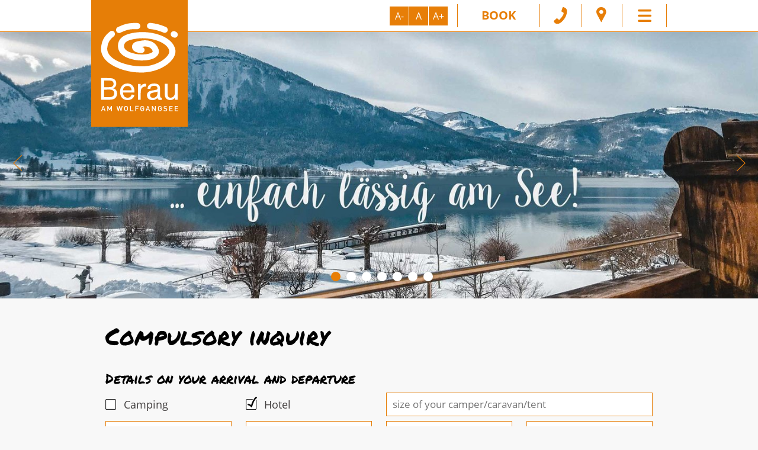

--- FILE ---
content_type: text/html; charset=utf-8
request_url: https://www.berau.at/en/request?anfrage=Ich%20interessiere%20mich%20f%C3%BCr%3A%20Chalets&hotel=1&cHash=4efd2622f4442c9a8700fe6107ddb71d
body_size: 8413
content:
<!DOCTYPE html><html lang="en-US"><head><meta charset="utf-8"><!-- This website is powered by TYPO3 - inspiring people to share! TYPO3 is a free open source Content Management Framework initially created by Kasper Skaarhoj and licensed under GNU/GPL. TYPO3 is copyright 1998-2026 of Kasper Skaarhoj. Extensions are copyright of their respective owners. Information and contribution at https://typo3.org/ --><base href="https://www.berau.at/"><link rel="shortcut icon" href="https://www.berau.at/typo3conf/ext/mw_theme/Resources/Public/Favicon/favicon.ico" type="image/vnd.microsoft.icon"><title>Request - Berau am Wolfgangsee</title><meta http-equiv="x-ua-compatible" content="IE=edge"/><meta name="generator" content="TYPO3 CMS"/><meta name="viewport" content="width=device-width, initial-scale=1.0"/><meta name="robots" content="index, follow"/><meta property="og:title" content="Request"/><meta property="og:site_name" content="Berau am Wolfgangsee"/><meta name="twitter:card" content="summary"/><meta name="apple-mobile-web-app-capable" content="no"/><meta name="revisit-after" content="30 days"/><link rel="stylesheet" type="text/css" href="https://webcache-eu.datareporter.eu/c/03e73bc2-c13d-4709-9566-c6526ed62f49/42ViaJDWYQzR/84E/banner.css" media="all"><link rel="stylesheet" type="text/css" href="https://www.berau.at/typo3temp/assets/compressed/merged-f4934d25644690bc871eaca9e80693ff-min.css?1762187245" media="all"><script src="https://www.berau.at/typo3temp/assets/compressed/merged-519d1f806511560dd103ba632c859bf7-min.js?1762187184" type="text/javascript"></script><meta http-equiv="Content-Security-Policy" content="script-src'‚all‘ https://cdn.tr.additive-apps.tech"><!-- Google Tag Manager --><script>(function(w,d,s,l,i){w[l]=w[l]||[];w[l].push({'gtm.start': new Date().getTime(),event:'gtm.js'});var f=d.getElementsByTagName(s)[0], j=d.createElement(s),dl=l!='dataLayer'?'&l='+l:'';j.async=true;j.src= 'https://www.googletagmanager.com/gtm.js?id='+i+dl;f.parentNode.insertBefore(j,f); })(window,document,'script','dataLayer','GTM-PLJ56MLM');</script><!-- End Google Tag Manager --><script> (function (i, s, o, g, r, a, m) { i['AdditiveTRObject'] = r; i[r] = i[r] || function () { (i[r].q = i[r].q || []).push(arguments) }, i[r].l = 1 * new Date(); a = s.createElement(o), m = s.getElementsByTagName(o)[0]; a.async = 1; a.src = g; m.parentNode.insertBefore(a, m) })(window, document, 'script', 'https://tr.additive-apps.cloud/main.js', 'ddtv'); ddtv('init', 'd8999def8', '.berau.at', {version: '2.0'}); ddtv('send', 'pageview'); </script><style>@media screen and (min-width: 1441px) { #item_3_1 { background-image: url(https://www.berau.at/fileadmin/_processed_/9/c/csm_Banner-Winter_8d210bd868.jpg); } } @media screen and (max-width: 1440px) { #item_3_1 { background-image: url(https://www.berau.at/fileadmin/_processed_/9/c/csm_Banner-Winter_ed758cebfc.jpg); } } @media screen and (max-width: 1024px) and (orientation: landscape) { #item_3_1 { background-image: url(https://www.berau.at/fileadmin/_processed_/9/c/csm_Banner-Winter_bbabe0f143.jpg); } } @media screen and (max-width: 768px) { #item_3_1 { background-image: url(https://www.berau.at/fileadmin/_processed_/9/c/csm_Banner-Winter_8f485d3ae2.jpg); } } @media screen and (max-width: 599px) { #item_3_1 { background-image: url(https://www.berau.at/fileadmin/_processed_/9/c/csm_Banner-Winter_543a310be3.jpg); } } @media screen and (max-width: 431px) { #item_3_1 { background-image: url(https://www.berau.at/fileadmin/_processed_/9/c/csm_Banner-Winter_6d056ceee7.jpg); } }@media screen and (min-width: 1441px) { #item_3_2 { background-image: url(https://www.berau.at/fileadmin/_processed_/6/6/csm_berau-wintershooting-1312009_c_bettinagangl_6848ba5468.jpg); } } @media screen and (max-width: 1440px) { #item_3_2 { background-image: url(https://www.berau.at/fileadmin/_processed_/6/6/csm_berau-wintershooting-1312009_c_bettinagangl_83483aaae7.jpg); } } @media screen and (max-width: 1024px) and (orientation: landscape) { #item_3_2 { background-image: url(https://www.berau.at/fileadmin/_processed_/6/6/csm_berau-wintershooting-1312009_c_bettinagangl_ed22c3aa06.jpg); } } @media screen and (max-width: 768px) { #item_3_2 { background-image: url(https://www.berau.at/fileadmin/_processed_/6/6/csm_berau-wintershooting-1312009_c_bettinagangl_5fa4167522.jpg); } } @media screen and (max-width: 599px) { #item_3_2 { background-image: url(https://www.berau.at/fileadmin/_processed_/6/6/csm_berau-wintershooting-1312009_c_bettinagangl_d38b4cfd2f.jpg); } } @media screen and (max-width: 431px) { #item_3_2 { background-image: url(https://www.berau.at/fileadmin/_processed_/6/6/csm_berau-wintershooting-1312009_c_bettinagangl_aefec17333.jpg); } }@media screen and (min-width: 1441px) { #item_3_3 { background-image: url(https://www.berau.at/fileadmin/_processed_/f/1/csm_aussenaufnahmen-berau24_c_bettinagangl_26a12f6a6e.jpg); } } @media screen and (max-width: 1440px) { #item_3_3 { background-image: url(https://www.berau.at/fileadmin/_processed_/f/1/csm_aussenaufnahmen-berau24_c_bettinagangl_40262823e5.jpg); } } @media screen and (max-width: 1024px) and (orientation: landscape) { #item_3_3 { background-image: url(https://www.berau.at/fileadmin/_processed_/f/1/csm_aussenaufnahmen-berau24_c_bettinagangl_9ed957422f.jpg); } } @media screen and (max-width: 768px) { #item_3_3 { background-image: url(https://www.berau.at/fileadmin/_processed_/f/1/csm_aussenaufnahmen-berau24_c_bettinagangl_cb2d78ef30.jpg); } } @media screen and (max-width: 599px) { #item_3_3 { background-image: url(https://www.berau.at/fileadmin/_processed_/f/1/csm_aussenaufnahmen-berau24_c_bettinagangl_4674882cdc.jpg); } } @media screen and (max-width: 431px) { #item_3_3 { background-image: url(https://www.berau.at/fileadmin/_processed_/f/1/csm_aussenaufnahmen-berau24_c_bettinagangl_5b47dfb6bc.jpg); } }@media screen and (min-width: 1441px) { #item_3_4 { background-image: url(https://www.berau.at/fileadmin/_processed_/4/7/csm_wintershooting-seehotel-berau015_c_bettinagangl_7d3ba0ff5c.jpg); } } @media screen and (max-width: 1440px) { #item_3_4 { background-image: url(https://www.berau.at/fileadmin/_processed_/4/7/csm_wintershooting-seehotel-berau015_c_bettinagangl_bfd74be43d.jpg); } } @media screen and (max-width: 1024px) and (orientation: landscape) { #item_3_4 { background-image: url(https://www.berau.at/fileadmin/_processed_/4/7/csm_wintershooting-seehotel-berau015_c_bettinagangl_e64a3f9623.jpg); } } @media screen and (max-width: 768px) { #item_3_4 { background-image: url(https://www.berau.at/fileadmin/_processed_/4/7/csm_wintershooting-seehotel-berau015_c_bettinagangl_e93904dc76.jpg); } } @media screen and (max-width: 599px) { #item_3_4 { background-image: url(https://www.berau.at/fileadmin/_processed_/4/7/csm_wintershooting-seehotel-berau015_c_bettinagangl_61eba22291.jpg); } } @media screen and (max-width: 431px) { #item_3_4 { background-image: url(https://www.berau.at/fileadmin/_processed_/4/7/csm_wintershooting-seehotel-berau015_c_bettinagangl_8607bf0f48.jpg); } }@media screen and (min-width: 1441px) { #item_3_5 { background-image: url(https://www.berau.at/fileadmin/bilder/Allgemein/winter/berau-am-wolfgangsee_c_bettinagangl007.jpg); } } @media screen and (max-width: 1440px) { #item_3_5 { background-image: url(https://www.berau.at/fileadmin/bilder/Allgemein/winter/berau-am-wolfgangsee_c_bettinagangl007.jpg); } } @media screen and (max-width: 1024px) and (orientation: landscape) { #item_3_5 { background-image: url(https://www.berau.at/fileadmin/bilder/Allgemein/winter/berau-am-wolfgangsee_c_bettinagangl007.jpg); } } @media screen and (max-width: 768px) { #item_3_5 { background-image: url(https://www.berau.at/fileadmin/bilder/Allgemein/winter/berau-am-wolfgangsee_c_bettinagangl007.jpg); } } @media screen and (max-width: 599px) { #item_3_5 { background-image: url(https://www.berau.at/fileadmin/bilder/Allgemein/winter/berau-am-wolfgangsee_c_bettinagangl007.jpg); } } @media screen and (max-width: 431px) { #item_3_5 { background-image: url(https://www.berau.at/fileadmin/bilder/Allgemein/winter/berau-am-wolfgangsee_c_bettinagangl007.jpg); } }@media screen and (min-width: 1441px) { #item_3_6 { background-image: url(https://www.berau.at/fileadmin/_processed_/3/f/csm_berau-sommer-22-47_c_bettinagangl_833c0c73e4.jpg); } } @media screen and (max-width: 1440px) { #item_3_6 { background-image: url(https://www.berau.at/fileadmin/_processed_/3/f/csm_berau-sommer-22-47_c_bettinagangl_8cfdacd2a6.jpg); } } @media screen and (max-width: 1024px) and (orientation: landscape) { #item_3_6 { background-image: url(https://www.berau.at/fileadmin/_processed_/3/f/csm_berau-sommer-22-47_c_bettinagangl_94d46e3f54.jpg); } } @media screen and (max-width: 768px) { #item_3_6 { background-image: url(https://www.berau.at/fileadmin/_processed_/3/f/csm_berau-sommer-22-47_c_bettinagangl_f0dda14e85.jpg); } } @media screen and (max-width: 599px) { #item_3_6 { background-image: url(https://www.berau.at/fileadmin/_processed_/3/f/csm_berau-sommer-22-47_c_bettinagangl_1804026b99.jpg); } } @media screen and (max-width: 431px) { #item_3_6 { background-image: url(https://www.berau.at/fileadmin/_processed_/3/f/csm_berau-sommer-22-47_c_bettinagangl_53a818fe5a.jpg); } }@media screen and (min-width: 1441px) { #item_3_7 { background-image: url(https://www.berau.at/fileadmin/_processed_/3/6/csm_berau-wintershooting-1312055_c_bettinagangl_06d4428a19.jpg); } } @media screen and (max-width: 1440px) { #item_3_7 { background-image: url(https://www.berau.at/fileadmin/_processed_/3/6/csm_berau-wintershooting-1312055_c_bettinagangl_e9a6e5cf2c.jpg); } } @media screen and (max-width: 1024px) and (orientation: landscape) { #item_3_7 { background-image: url(https://www.berau.at/fileadmin/_processed_/3/6/csm_berau-wintershooting-1312055_c_bettinagangl_86b4239db7.jpg); } } @media screen and (max-width: 768px) { #item_3_7 { background-image: url(https://www.berau.at/fileadmin/_processed_/3/6/csm_berau-wintershooting-1312055_c_bettinagangl_b5b8b2a88a.jpg); } } @media screen and (max-width: 599px) { #item_3_7 { background-image: url(https://www.berau.at/fileadmin/_processed_/3/6/csm_berau-wintershooting-1312055_c_bettinagangl_541b723e54.jpg); } } @media screen and (max-width: 431px) { #item_3_7 { background-image: url(https://www.berau.at/fileadmin/_processed_/3/6/csm_berau-wintershooting-1312055_c_bettinagangl_4618e73b84.jpg); } }</style><link rel="alternate" hreflang="de-DE" href="https://www.berau.at/anfragen?anfrage=Ich%20interessiere%20mich%20f%C3%BCr%3A%20Chalets&amp;hotel=1&amp;cHash=4efd2622f4442c9a8700fe6107ddb71d"/><link rel="alternate" hreflang="en-US" href="https://www.berau.at/en/request?anfrage=Ich%20interessiere%20mich%20f%C3%BCr%3A%20Chalets&amp;hotel=1&amp;cHash=4efd2622f4442c9a8700fe6107ddb71d"/><link rel="alternate" hreflang="x-default" href="https://www.berau.at/anfragen?anfrage=Ich%20interessiere%20mich%20f%C3%BCr%3A%20Chalets&amp;hotel=1&amp;cHash=4efd2622f4442c9a8700fe6107ddb71d"/><link rel="canonical" href="https://www.berau.at/en/request?anfrage=Ich%20interessiere%20mich%20f%C3%BCr%3A%20Chalets&amp;hotel=1&amp;cHash=4efd2622f4442c9a8700fe6107ddb71d"/></head><body><noscript><iframe src="https://www.googletagmanager.com/ns.html?id=GTM-PLJ56MLM" height="0" width="0" style="display:none;visibility:hidden"></iframe></noscript><div id="cookiebox"></div><div id="wrapper"><ul class="accesskey"><li><a href="#nav" title="Go to Menu" accesskey="n">Go to Menu (n)</a></li><li><a href="#main" title="Go to Content" accesskey="c">Go to Content (c)</a></li><li><a href="#footer" title="Go to Footer" accesskey="f">Go to Footer (f)</a></li></ul><header id="header"><div class="container"><div id="logo"><a href="https://www.berau.at/en/" id="logodesk"><img src="/typo3conf/ext/mw_theme/Resources/Public/Images/logo.svg" alt="Berau"></a><a href="https://www.berau.at/en/" id="logomobile"><img src="/typo3conf/ext/mw_theme/Resources/Public/Images/logo_mobile.svg" alt="Berau"></a></div><div id="navicon"><a href="#" id="menu">&nbsp;</a><div id="dropdown"><nav id="nav"><ul><li class="first"><a href="/en/camping">Camping</a></li><li><a href="#">Hotel</a><ul><li class="first"><a href="/en/hotel/seehotel">Seehotel</a></li><li><a href="/en/hotel/das-franzl-bett-brot">Das Franzl - Bett &amp; Brot</a></li><li class="last"><a href="/en/hotel/zum-sigismund">Zum Sigismund</a></li></ul></li><li class="last"><a href="#">Restaurants</a><ul><li class="first"><a href="/en/restaurants/schmankerlstubn">Schmankerlstubn</a></li><li><a href="/en/restaurants/hias-pizza-event">Hias - Pizza &amp; Event</a></li><li class="last"><a href="/en/restaurants/franzls-fischzeit">Franzls Fischzeit</a></li></ul></li></ul></nav><nav id="subnav"><ul><li class="first"><a href="/en/berauspa">BerauSpa</a></li><li><a href="/en/our-events">Our Events</a></li><li><a href="/en/reisefuehrer-blog">Reiseführer &amp; Blog</a></li><li class="last"><a href="/en/private-or-business-events">private or business events</a></li></ul></nav><nav id="anfnav"><ul><li class="first active"><a href="/en/request" class="active">Request</a></li><li><a href="/en/book-now">Book now Camping</a></li><li><a href="/en/buchen-hotels">Buchen Hotels</a></li><li class="last"><a href="/en/impress-1-1">Impress</a></li></ul></nav><nav id="topnav"><ul><li class="first"><a href="/en/contact-1">Contact</a></li><li><a href="/en/getting-here">Getting here</a></li><li class="last"><a href="/en/jobs">Team &amp; Jobs</a></li></ul></nav><div id="quicksearch"><form method="post" id="tx_indexedsearch" action="/en/seite-duchsuchen?tx_indexedsearch_pi2%5Baction%5D=search&amp;tx_indexedsearch_pi2%5Bcontroller%5D=Search&amp;cHash=d3d8e85347fab0f1418291ab4d6bc062"><div><input type="hidden" name="tx_indexedsearch_pi2[__referrer][@extension]" value="IndexedSearch"/><input type="hidden" name="tx_indexedsearch_pi2[__referrer][@vendor]" value="TYPO3\CMS"/><input type="hidden" name="tx_indexedsearch_pi2[__referrer][@controller]" value="Search"/><input type="hidden" name="tx_indexedsearch_pi2[__referrer][@action]" value="form"/><input type="hidden" name="tx_indexedsearch_pi2[__referrer][arguments]" value="YTowOnt9ab3f2a824939f11b8b4aad4182262b6de8eaf0af"/><input type="hidden" name="tx_indexedsearch_pi2[__referrer][@request]" value="a:4:{s:10:&quot;@extension&quot;;s:13:&quot;IndexedSearch&quot;;s:11:&quot;@controller&quot;;s:6:&quot;Search&quot;;s:7:&quot;@action&quot;;s:4:&quot;form&quot;;s:7:&quot;@vendor&quot;;s:9:&quot;TYPO3\CMS&quot;;}7d83383111264f4f108235b9ecc67262e7abeaab"/><input type="hidden" name="tx_indexedsearch_pi2[__trustedProperties]" value="a:1:{s:6:&quot;search&quot;;a:14:{s:9:&quot;_sections&quot;;i:1;s:13:&quot;_freeIndexUid&quot;;i:1;s:7:&quot;pointer&quot;;i:1;s:3:&quot;ext&quot;;i:1;s:10:&quot;searchType&quot;;i:1;s:14:&quot;defaultOperand&quot;;i:1;s:9:&quot;mediaType&quot;;i:1;s:9:&quot;sortOrder&quot;;i:1;s:5:&quot;group&quot;;i:1;s:11:&quot;languageUid&quot;;i:1;s:4:&quot;desc&quot;;i:1;s:15:&quot;numberOfResults&quot;;i:1;s:14:&quot;extendedSearch&quot;;i:1;s:5:&quot;sword&quot;;i:1;}}174a1a8f7abd4506d57359bf2be80121b19a57bd"/></div><div class="tx-indexedsearch-hidden-fields"><input type="hidden" name="tx_indexedsearch_pi2[search][_sections]" value="0"/><input id="tx_indexedsearch_freeIndexUid" type="hidden" name="tx_indexedsearch_pi2[search][_freeIndexUid]" value="_"/><input id="tx_indexedsearch_pointer" type="hidden" name="tx_indexedsearch_pi2[search][pointer]" value="0"/><input type="hidden" name="tx_indexedsearch_pi2[search][ext]" value=""/><input type="hidden" name="tx_indexedsearch_pi2[search][searchType]" value="1"/><input type="hidden" name="tx_indexedsearch_pi2[search][defaultOperand]" value="0"/><input type="hidden" name="tx_indexedsearch_pi2[search][mediaType]" value="-1"/><input type="hidden" name="tx_indexedsearch_pi2[search][sortOrder]" value="rank_flag"/><input type="hidden" name="tx_indexedsearch_pi2[search][group]" value=""/><input type="hidden" name="tx_indexedsearch_pi2[search][languageUid]" value="0"/><input type="hidden" name="tx_indexedsearch_pi2[search][desc]" value=""/><input type="hidden" name="tx_indexedsearch_pi2[search][numberOfResults]" value="10"/><input type="hidden" name="tx_indexedsearch_pi2[search][extendedSearch]" value=""/></div><input type="image" alt="Suchen" src="/typo3conf/ext/mw_theme/Resources/Public/Images/search_klein.svg"><input type="text" name="tx_indexedsearch_pi2[search][sword]" value=""/></form></div><div id="sprache"><a href="/anfragen?anfrage=Ich%20interessiere%20mich%20f%C3%BCr%3A%20Chalets&amp;hotel=1&amp;cHash=4efd2622f4442c9a8700fe6107ddb71d" class="deutsch"><img src="/typo3conf/ext/mw_theme/Resources/Public/Images/deutsch.svg" alt="deutsch"></a></div><div id="socialstop"><a href="https://www.facebook.com/wolfgangsee.berau/" target="_blank"><img src="/fileadmin/bilder/Auszeichnungen/fb.png" alt="Facebook"></a><a href="https://www.instagram.com/berau_am_wolfgangsee/" target="_blank"><img src="/fileadmin/bilder/Auszeichnungen/insta.png" alt="Instagram"></a><a href="https://www.youtube.com/results?search_query=berau+am+wolfgangsee" target="_blank"><img src="/fileadmin/bilder/Auszeichnungen/yt.png" alt="Youtube"></a></div><div class="clr h30"></div></div></div><div id="topbuttons"><div id="location"><a href="/en/getting-here"><img src="/typo3conf/ext/mw_theme/Resources/Public/Images/location.svg" alt="Location"></a></div><div id="uhr"><a href="#" id="showuhr"><img src="/typo3conf/ext/mw_theme/Resources/Public/Images/phone.svg" alt="Opening Hours"></a><div id="c243" class="frame frame-default frame-type-list frame-layout-0"><div class="tx-mwoffnungszeiten"><div id="uhrdrop"><div class="uhrdrop_box"><div class="uhrdrop_box_icon"><a href="tel:+4361382543"><img src="/typo3conf/ext/mw_theme/Resources/Public/Images/phone.svg" alt="Telefon"></a></div><div class="uhrdrop_box_text"><h3>Reception<br> Camping / Landhotel / Das Franzl / Sigismund</h3><p>daily from 8 a.m to 6.30 p.m. - late check in possible after 6.30 p.m.</p><p><strong><a href="tel:+4361382543">+43 6138 2543</a></strong></p><p><strong><a href="https://wa.me/436641068892" target="_blank">WHATS APP</a></strong></p></div></div><div class="uhrdrop_box"><div class="uhrdrop_box_icon"><a href="tel:+436138254340"><img src="/typo3conf/ext/mw_theme/Resources/Public/Images/phone.svg" alt="Telefon"></a></div><div class="uhrdrop_box_text"><h3>Schmankerlstubn</h3><p><strong>Friday to Tuesday:</strong><br> Kitchen from 11.30 - 14.00 and 17.30 - 21.00<br> &nbsp;</p><p><em>Wednesday and Thursday are closed!</em></p><p>&nbsp;</p><p><strong><em>Company holiday:</em></strong></p><p>from 07.01.2026 to 26.03.2026</p><p>&nbsp;</p><p>Book your table during opening houres:</p><p><strong><a href="tel:+436138254340">+436138254340</a></strong></p></div></div><div class="uhrdrop_box"><div class="uhrdrop_box_icon"><a href="tel:+436138254342"><img src="/typo3conf/ext/mw_theme/Resources/Public/Images/phone.svg" alt="Telefon"></a></div><div class="uhrdrop_box_text"><h3>Hias - Pizza und Event</h3><p><strong>Monday to Sunday:</strong><br> Kitchen from 12.00 - 14.00 and 17.00 - 21.00</p><p>&nbsp;</p><p><em><strong>09.01.2026 closed</strong></em></p><p><strong><em>10.01.2026 closed</em></strong></p><p>&nbsp;</p><p>Book your table during opening houres:&nbsp;<a href="tel:+436138254342">+43 6138 254342</a></p><p>&nbsp;</p></div></div><div class="uhrdrop_box"><div class="uhrdrop_box_icon"><a href="tel:+436601645273"><img src="/typo3conf/ext/mw_theme/Resources/Public/Images/phone.svg" alt="Telefon"></a></div><div class="uhrdrop_box_text"><h3>Fischzeiten at&nbsp;Das Franzl</h3><p>&nbsp;</p><p>Company holiday from 7 January 2026 to 26 March 2026</p></div></div></div></div></div></div><div id="buchen"><a href="#" id="showbooking">Book</a><div id="buchendrop"><h3>Book Accomodation</h3><form id="switchbooking" action="https://www.berau.at/en/book-now/" method="get" autocomplete="off"><input type="hidden" name="no_cache" value="1"><input type="hidden" name="sprache" id="switchsprache" value="en"><label>Accomodation</label><select name="Arr" id="switchselect"><option value="C">Camping</option><option value="M">Rental Accomodation</option></select><div class="col50_la"><label>Arrival</label><input type="text" name="Von" id="anreise" class="calendar"></div><div class="col50_ra"><label>Departure</label><input type="text" name="Bis" id="abreise" class="calendar"></div><button type="submit">Check Availability</button></form></div></div><div id="fontswitch"><a class="jfontsize-button" id="jfontsize-m2" href="#">A-</a><a class="jfontsize-button" id="jfontsize-d2" href="#">A</a><a class="jfontsize-button" id="jfontsize-p2" href="#">A+</a></div></div></div></header><div id="outer"><div id="wechsler"><div class="container_w"><div class="flexslider flexnormal"><ul class="slides"><li id="item_3_1"><img src="/typo3conf/ext/mw_theme/Resources/Public/Images/trans_wechlser.png" alt="" title=""></li><li id="item_3_2"><img src="/typo3conf/ext/mw_theme/Resources/Public/Images/trans_wechlser.png" alt="" title=""></li><li id="item_3_3"><img src="/typo3conf/ext/mw_theme/Resources/Public/Images/trans_wechlser.png" alt="" title=""></li><li id="item_3_4"><img src="/typo3conf/ext/mw_theme/Resources/Public/Images/trans_wechlser.png" alt="" title=""></li><li id="item_3_5"><img src="/typo3conf/ext/mw_theme/Resources/Public/Images/trans_wechlser.png" alt="" title=""></li><li id="item_3_6"><img src="/typo3conf/ext/mw_theme/Resources/Public/Images/trans_wechlser.png" alt="" title=""></li><li id="item_3_7"><img src="/typo3conf/ext/mw_theme/Resources/Public/Images/trans_wechlser.png" alt="" title=""></li></ul></div></div></div><div class="clr"></div><main id="main" class="unterseite"><div class="container_sub"><!--TYPO3SEARCH_begin--><div id="c142" class="frame frame-default frame-type-textpic frame-layout-0 frame-space-after-extra-small"><header><h1 class=""> Compulsory inquiry </h1></header><div class="ce-textpic ce-center ce-above"></div></div><div id="c127" class="frame frame-default frame-type-form_formframework frame-layout-0"><form enctype="multipart/form-data" method="post" id="anfrageformularEN-127" action="/en/request?anfrage=Ich%20interessiere%20mich%20f%C3%BCr%3A%20Chalets&amp;hotel=1&amp;tx_form_formframework%5Baction%5D=perform&amp;tx_form_formframework%5Bcontroller%5D=FormFrontend&amp;cHash=b2178390bd32b32e1c080dd888f5bd7f#anfrageformularEN-127"><div><input type="hidden" name="tx_form_formframework[anfrageformularEN-127][__state]" value="TzozOToiVFlQTzNcQ01TXEZvcm1cRG9tYWluXFJ1bnRpbWVcRm9ybVN0YXRlIjoyOntzOjI1OiIAKgBsYXN0RGlzcGxheWVkUGFnZUluZGV4IjtpOjA7czoxMzoiACoAZm9ybVZhbHVlcyI7YTowOnt9fQ==fe3c14cbd3e72d6d5561b7480a1f36f55ba0dda5"/><input type="hidden" name="tx_form_formframework[__trustedProperties]" value="a:1:{s:21:&quot;anfrageformularEN-127&quot;;a:24:{s:10:&quot;checkbox-1&quot;;i:1;s:10:&quot;checkbox-2&quot;;i:1;s:7:&quot;text-13&quot;;i:1;s:6:&quot;text-1&quot;;i:1;s:6:&quot;text-2&quot;;i:1;s:6:&quot;text-3&quot;;i:1;s:6:&quot;text-4&quot;;i:1;s:22:&quot;AaRfyZK1JYgOw8XkEBt7hS&quot;;i:1;s:6:&quot;text-5&quot;;i:1;s:6:&quot;text-6&quot;;i:1;s:6:&quot;text-7&quot;;i:1;s:6:&quot;text-8&quot;;i:1;s:6:&quot;text-9&quot;;i:1;s:7:&quot;text-10&quot;;i:1;s:7:&quot;text-11&quot;;i:1;s:7:&quot;text-12&quot;;i:1;s:10:&quot;textarea-1&quot;;i:1;s:10:&quot;textarea-2&quot;;i:1;s:10:&quot;checkbox-4&quot;;i:1;s:7:&quot;text-14&quot;;i:1;s:7:&quot;text-15&quot;;i:1;s:7:&quot;text-16&quot;;i:1;s:7:&quot;text-17&quot;;i:1;s:13:&quot;__currentPage&quot;;i:1;}}7fd14b4c91eb1417e3c94ec634c3ac90a53886fb"/></div><div class="clearfix"><h3>Details on your arrival and departure</h3></div><div class="row"><div class="col-xs-12 col-sm-12 col-md-3 col-lg-3"><div class="form-group"><div class="input checkbox"><div class="form-check"><label class="add-on form-check-label" for="anfrageformularEN-127-checkbox-1"><input type="hidden" name="tx_form_formframework[anfrageformularEN-127][checkbox-1]" value=""/><input class="add-on" id="anfrageformularEN-127-checkbox-1" type="checkbox" name="tx_form_formframework[anfrageformularEN-127][checkbox-1]" value="1"/><span>Camping</span></label></div></div></div></div><div class="col-xs-12 col-sm-12 col-md-3 col-lg-3"><div class="form-group"><div class="input checkbox"><div class="form-check"><label class="add-on form-check-label" for="anfrageformularEN-127-checkbox-2"><input type="hidden" name="tx_form_formframework[anfrageformularEN-127][checkbox-2]" value=""/><input class="add-on" id="anfrageformularEN-127-checkbox-2" type="checkbox" name="tx_form_formframework[anfrageformularEN-127][checkbox-2]" value="1" checked="checked"/><span>Hotel</span></label></div></div></div></div><div class="col-xs-12 col-sm-12 col-md-6 col-lg-6"><div class="form-group"><label class="control-label" for="anfrageformularEN-127-text-13">size of your camper/caravan/tent</label><div class="input"><input placeholder="size of your camper/caravan/tent" class=" form-control" id="anfrageformularEN-127-text-13" type="text" name="tx_form_formframework[anfrageformularEN-127][text-13]" value=""/></div></div></div><div class="col-xs-12 col-sm-12 col-md-3 col-lg-3"><div class="form-group"><label class="control-label" for="anfrageformularEN-127-text-1">Arrival</label><div class="input"><input placeholder="Arrival" class=" form-control" id="anfrageformularEN-127-text-1" type="text" name="tx_form_formframework[anfrageformularEN-127][text-1]" value=""/></div></div></div><div class="col-xs-12 col-sm-12 col-md-3 col-lg-3"><div class="form-group"><label class="control-label" for="anfrageformularEN-127-text-2">Departure</label><div class="input"><input placeholder="Departure" class=" form-control" id="anfrageformularEN-127-text-2" type="text" name="tx_form_formframework[anfrageformularEN-127][text-2]" value=""/></div></div></div><div class="col-xs-12 col-sm-12 col-md-3 col-lg-3"><div class="form-group"><label class="control-label" for="anfrageformularEN-127-text-3">Adult</label><div class="input"><input placeholder="Adult" class=" form-control" id="anfrageformularEN-127-text-3" type="text" name="tx_form_formframework[anfrageformularEN-127][text-3]" value=""/></div></div></div><div class="col-xs-12 col-sm-12 col-md-3 col-lg-3"><div class="form-group"><label class="control-label" for="anfrageformularEN-127-text-4">Children</label><div class="input"><input placeholder="Children" class=" form-control" id="anfrageformularEN-127-text-4" type="text" name="tx_form_formframework[anfrageformularEN-127][text-4]" value=""/></div></div></div></div><input autocomplete="off" aria-hidden="true" id="anfrageformularEN-127-AaRfyZK1JYgOw8XkEBt7hS" style="position:absolute; margin:0 0 0 -999em;" tabindex="-1" type="text" name="tx_form_formframework[anfrageformularEN-127][AaRfyZK1JYgOw8XkEBt7hS]"/><div class="clearfix"><h3>Your personal information</h3></div><div class="row"><div class="col-xs-12 col-sm-12 col-md-6 col-lg-6"><div class="form-group"><label class="control-label" for="anfrageformularEN-127-text-5">First name <span class="required">*</span></label><div class="input"><input placeholder="First name*" required="required" class=" form-control" id="anfrageformularEN-127-text-5" type="text" name="tx_form_formframework[anfrageformularEN-127][text-5]" value=""/></div></div></div><div class="col-xs-12 col-sm-12 col-md-6 col-lg-6"><div class="form-group"><label class="control-label" for="anfrageformularEN-127-text-6">Surname <span class="required">*</span></label><div class="input"><input placeholder="Surname*" required="required" class=" form-control" id="anfrageformularEN-127-text-6" type="text" name="tx_form_formframework[anfrageformularEN-127][text-6]" value=""/></div></div></div><div class="col-xs-12 col-sm-12 col-md-6 col-lg-6"><div class="form-group"><label class="control-label" for="anfrageformularEN-127-text-7">Street</label><div class="input"><input placeholder="Street" class=" form-control" id="anfrageformularEN-127-text-7" type="text" name="tx_form_formframework[anfrageformularEN-127][text-7]" value=""/></div></div></div><div class="col-xs-12 col-sm-12 col-md-2 col-lg-2"><div class="form-group"><label class="control-label" for="anfrageformularEN-127-text-8">Postcode</label><div class="input"><input placeholder="Postcode" class=" form-control" id="anfrageformularEN-127-text-8" type="text" name="tx_form_formframework[anfrageformularEN-127][text-8]" value=""/></div></div></div><div class="col-xs-12 col-sm-12 col-md-4 col-lg-4"><div class="form-group"><label class="control-label" for="anfrageformularEN-127-text-9">City</label><div class="input"><input placeholder="City" class=" form-control" id="anfrageformularEN-127-text-9" type="text" name="tx_form_formframework[anfrageformularEN-127][text-9]" value=""/></div></div></div><div class="col-xs-12 col-sm-12 col-md-6 col-lg-6"><div class="form-group"><label class="control-label" for="anfrageformularEN-127-text-10">Country</label><div class="input"><input placeholder="Country" class=" form-control" id="anfrageformularEN-127-text-10" type="text" name="tx_form_formframework[anfrageformularEN-127][text-10]" value=""/></div></div></div><div class="col-xs-12 col-sm-12 col-md-6 col-lg-6"><div class="form-group"><label class="control-label" for="anfrageformularEN-127-text-11">E-mail <span class="required">*</span></label><div class="input"><input placeholder="E-mail*" required="required" class=" form-control" id="anfrageformularEN-127-text-11" type="text" name="tx_form_formframework[anfrageformularEN-127][text-11]" value=""/></div></div></div><div class="col-xs-12 col-sm-12 col-md-6 col-lg-6"><div class="form-group"><label class="control-label" for="anfrageformularEN-127-text-12">Mobilephone</label><div class="input"><input placeholder="Mobilephone" class=" form-control" id="anfrageformularEN-127-text-12" type="text" name="tx_form_formframework[anfrageformularEN-127][text-12]" value=""/></div></div></div></div><div class="form-group"><label class="control-label" for="anfrageformularEN-127-textarea-1">Your message</label><div class="input"><textarea placeholder="Your message" class="xxlarge form-control" id="anfrageformularEN-127-textarea-1" name="tx_form_formframework[anfrageformularEN-127][textarea-1]">Ich interessiere mich für: Chalets</textarea></div></div><div class="form-group"><label class="control-label" for="anfrageformularEN-127-textarea-2">Message <span class="required">*</span></label><div class="input"><textarea required="required" min="98" max="99" class="xxlarge form-control" id="anfrageformularEN-127-textarea-2" name="tx_form_formframework[anfrageformularEN-127][textarea-2]">Message</textarea></div></div><div class="form-group"><div class="input checkbox"><div class="form-check"><label class="add-on form-check-label" for="anfrageformularEN-127-checkbox-4"><input type="hidden" name="tx_form_formframework[anfrageformularEN-127][checkbox-4]" value=""/><input required="required" class="add-on" id="anfrageformularEN-127-checkbox-4" type="checkbox" name="tx_form_formframework[anfrageformularEN-127][checkbox-4]" value="1"/><span>By submitting my request, I agree the <a target="_blank" href="/en/privacy">data protection</a>. <span class="required">*</span></span></label></div></div></div><div style="display: none"><div class="form-group"><label class="control-label" for="anfrageformularEN-127-text-14">Check1 <span class="required">*</span></label><div class="input"><input class=" form-control" id="check1" type="text" name="tx_form_formframework[anfrageformularEN-127][text-14]" value=""/></div></div></div><script> window.addEventListener('scroll', function() { if (window.pageYOffset > 10) { document.getElementById('check1').value = '10'; } }); </script><div style="display: none"><div class="form-group"><label class="control-label" for="anfrageformularEN-127-text-15">Check2 <span class="required">*</span></label><div class="input"><input class=" form-control" id="check2" type="text" name="tx_form_formframework[anfrageformularEN-127][text-15]" value=""/></div></div></div><script> let strokeCount = 0; document.addEventListener('DOMContentLoaded', function() { const textfelder = document.querySelectorAll('.form-control'); const usernumberElement = document.getElementById('check2'); textfelder.forEach(function(element) { element.addEventListener('keyup', function() { strokeCount++; if (usernumberElement && strokeCount != 0) { usernumberElement.value = '11'; } }); element.addEventListener('paste', function() { if (usernumberElement) { usernumberElement.value = '11'; } }); }); }); </script><div style="display: none"><div class="form-group"><label class="control-label" for="anfrageformularEN-127-text-16">Check3 <span class="required">*</span></label><div class="input"><input class=" form-control" id="check3" type="text" name="tx_form_formframework[anfrageformularEN-127][text-16]" value=""/></div></div></div><script> var numberInput = document.getElementById('check3'); function markHuman() { if (numberInput) numberInput.value = "12"; } document.body.addEventListener('mousemove', markHuman, { once: true }); document.body.addEventListener('touchmove', markHuman, { once: true }); document.body.addEventListener('keydown', function(e) { if (e.key === "Tab" || e.key === "Enter") markHuman(); }); </script><div style="display: none"><div class="form-group"><label class="control-label" for="anfrageformularEN-127-text-17">Check4 <span class="required">*</span></label><div class="input"><input class=" form-control" id="check4" type="text" name="tx_form_formframework[anfrageformularEN-127][text-17]" value=""/></div></div></div><script> var numberInput2 = document.getElementById('check4'); function markHuman2() { if (numberInput2) numberInput2.value = "13"; } document.querySelectorAll('.form-control').forEach(function(field) { field.addEventListener('focus', markHuman2, { once: true }); }); </script><div class="actions"><nav class="form-navigation"><div class="btn-toolbar" role="toolbar"><div class="btn-group" role="group"><span class="btn-group next submit"><button class="btn btn-primary" type="submit" name="tx_form_formframework[anfrageformularEN-127][__currentPage]" value="1"> submit </button></span></div></div></nav></div></form></div><!--TYPO3SEARCH_end--></div></main><div class="clr"></div><div class="clr"></div><div class="frame-space-before- frame-space-after-extra-small" id="c678"><div class="container"><div class="paddingbox"><a href="/en/berauspa"><img src="https://www.berau.at/fileadmin/_processed_/7/d/csm_berauspa_cea934ac06.jpg" width="924" height="286" alt=""/></a></div></div><div class="clr"></div></div><section id="wosistwas"><div class="container"><div id="woistwasbox"><div id="woistwasbox_i"><div id="woistwasbox_i_i"><div class="wo_head"><h2>Berau overview</h2></div><div class="wo_lageplan"><img src="https://www.berau.at/fileadmin/_processed_/e/a/csm_lageplan_01_1b49ec2437.jpg" alt="" title="" usemap="#Map"><map name="Map"><area shape="circle" coords="715,68,47" href="/en/hotel/das-franzl-bett-brot" alt=""><area shape="circle" coords="510,105,47" href="/en/hotel/zum-sigismund" alt=""><area shape="circle" coords="214,494,47" href="/en/restaurants/hias-pizza-event" alt=""><area shape="circle" coords="201,192,47" href="/en/restaurants/hias-pizza-event" alt=""><area shape="circle" coords="113,252,47" href="/en/camping" alt=""><area shape="circle" coords="85,348,47" href="/en/hotel/seehotel" alt=""><area shape="circle" coords="120,445,47" href="/en/restaurants/schmankerlstubn" alt=""><area shape="poly" coords="751,342,790,368,801,377,799,391,813,400,811,413,809,430,815,447,791,488,741,519,695,513,653,485,636,459,586,450,570,431,629,419,626,405,632,394,644,383,651,363,671,347,711,336" href="#" class="openoe" alt=""></map><div id="lageplan_oe"><img src="/typo3conf/ext/mw_theme/Resources/Public/Images/lageplan_oe.jpg" alt="Lageplan Ö" usemap="#Map2"><map name="Map2"><area shape="circle" coords="786,463,51" href="#" class="openoe" alt=""></map></div></div></div></div></div></div></section><div class="clr"></div><div id="c935" class="frame frame-default frame-type-image frame-layout-0 frame-space-before-small"><div class="ce-image ce-center ce-above"><div class="ce-gallery " data-ce-columns="1" data-ce-images="1"><div class="ce-outer"><div class="ce-inner"><div class="ce-row"><div class="ce-column"><figure class="image"><img class="image-embed-item" src="https://www.berau.at/fileadmin/bilder/Auszeichnungen/ecolabel.gif" width="150" height="150" alt=""/></figure></div></div></div></div></div></div></div><section id="linkbuttons"><div class="container"><div id="linkbuttons_o"><div class="col33_2"><div class="buttonbox blogbutton"><a href="/en/reisefuehrer-blog"><div class="buttonbox_img"><img src="/typo3conf/ext/mw_theme/Resources/Public/Images/trans_button.png" alt=""><div class="buttonbox_txt"><div class="buttonbox_txt_i"><h3><strong>Blog &amp;</strong><br> travel Guide</h3></div></div></div></a></div></div><div class="col33_2"><div class="buttonbox eventbutton"><a href="/en/our-events"><div class="buttonbox_img"><img src="/typo3conf/ext/mw_theme/Resources/Public/Images/trans_button.png" alt=""><div class="buttonbox_txt"><div class="buttonbox_txt_i"><h3>Events</h3></div></div></div></a></div></div><div class="col33_2"><div class="buttonbox gutscheinbutton"><a href="/en/berau-voucher"><div class="buttonbox_img"><img src="/typo3conf/ext/mw_theme/Resources/Public/Images/trans_button.png" alt=""><div class="buttonbox_txt"><div class="buttonbox_txt_i"><h3><br> Voucher</h3></div></div></div></a></div></div></div></div></section><div class="clr"></div><footer id="footer"><div class="container"><div id="footernav"><div class="footernavi first"><ul><li><a href="/en/contact-1">Contact</a></li><li><a href="/en/contact-1">Contact</a></li></ul></div><div class="footernavi second"><ul><li><a href="/en/downloads">Downloads</a></li><li><a href="/en/jobs">Team &amp; Jobs</a></li></ul></div><div class="footernavi third"><ul><li><a href="/en/general-terms-conditions">General terms &amp; conditions</a></li><li><a href="/en/impress">Impress</a></li><li><a href="/en/privacy">Privacy</a></li></ul></div><div class="footernavi fourth"><ul><li><a href="/en/bank-account-information">BANK ACCOUNT INFORMATION</a></li><li><a href="/en/newsletter">Newsletter</a></li></ul></div></div><div id="socials"><a href="https://www.facebook.com/wolfgangsee.berau/" target="_blank"><img src="/fileadmin/bilder/Auszeichnungen/fb.png" alt="Facebook"></a><a href="https://www.instagram.com/berau_am_wolfgangsee/" target="_blank"><img src="/fileadmin/bilder/Auszeichnungen/insta.png" alt="Instagram"></a><a href="https://www.youtube.com/results?search_query=berau+am+wolfgangsee" target="_blank"><img src="/fileadmin/bilder/Auszeichnungen/yt.png" alt="Youtube"></a></div></div></footer></div></div><script type="application/ld+json"> { "@context": "http://schema.org", "@type": "Hotel", "name": "Berau am Wolfgangsee", "description": "Herzlich Willkommen in der Berau am Wolfgangsee. Wir bieten Euch unvergessliche Urlaubserlebnisse mit Genuss, Lifestyle und Lebensfreude!", "address": { "@type": "PostalAddress", "addressCountry": "Österreich", "addressLocality": "Sankt Wolfgang", "addressRegion": "Salzkammergut", "postalCode": "5360", "streetAddress": "Schwarzenbach 16" }, "telephone": "+43(0)6138 2543", "photo": "https://www.berau.at/fileadmin/bilder/logo-berau.svg", "image": "https://www.berau.at/fileadmin/bilder/logo-berau.svg", "priceRange": "" } </script><script src="https://webcache-eu.datareporter.eu/c/03e73bc2-c13d-4709-9566-c6526ed62f49/42ViaJDWYQzR/84E/banner.js"></script><script src="https://www.berau.at/typo3temp/assets/compressed/merged-c068241e48ec9035b0beea7af0e7ac42-min.js?1762187183"></script><script> /*<![CDATA[*/ /*TS_inlineFooter*/ window.cookieconsent.initialise(dr_cookiebanner_options); /*]]>*/ </script></body></html>

--- FILE ---
content_type: text/css; charset=utf-8
request_url: https://www.berau.at/typo3temp/assets/compressed/merged-f4934d25644690bc871eaca9e80693ff-min.css?1762187245
body_size: 19541
content:
.ce-align-left{text-align:left}.ce-align-center{text-align:center}.ce-align-right{text-align:right}.ce-table td,.ce-table th{vertical-align:top}.ce-textpic,.ce-image,.ce-nowrap .ce-bodytext,.ce-gallery,.ce-row,.ce-uploads li,.ce-uploads div{overflow:hidden}.ce-left .ce-gallery,.ce-column{float:left}.ce-center .ce-outer{position:relative;float:right;right:50%}.ce-center .ce-inner{position:relative;float:right;right:-50%}.ce-right .ce-gallery{float:right}.ce-gallery figure{display:table;margin:0}.ce-gallery figcaption{display:table-caption;caption-side:bottom}.ce-gallery img{display:block}.ce-gallery iframe{border-width:0}.ce-border img,.ce-border iframe{border:2px solid #000;padding:0}.ce-intext.ce-right .ce-gallery,.ce-intext.ce-left .ce-gallery,.ce-above .ce-gallery{margin-bottom:25px}.ce-intext.ce-right .ce-gallery{margin-left:25px}.ce-intext.ce-left .ce-gallery{margin-right:25px}.ce-below .ce-gallery{margin-top:25px}.ce-column{margin-right:25px}.ce-column:last-child{margin-right:0}.ce-row{margin-bottom:25px}.ce-row:last-child{margin-bottom:0}.ce-above .ce-bodytext{clear:both}.ce-intext.ce-left ol,.ce-intext.ce-left ul{padding-left:40px;overflow:auto}.ce-headline-left{text-align:left}.ce-headline-center{text-align:center}.ce-headline-right{text-align:right}.ce-uploads{margin:0;padding:0}.ce-uploads li{list-style:none outside none;margin:1em 0}.ce-uploads img{float:left;padding-right:1em;vertical-align:top}.ce-uploads span{display:block}.ce-table{width:100%;max-width:100%}.ce-table th,.ce-table td{padding:.5em .75em;vertical-align:top}.ce-table thead th{border-bottom:2px solid #dadada}.ce-table th,.ce-table td{border-top:1px solid #dadada}.ce-table-striped tbody tr:nth-of-type(odd){background-color:rgba(0,0,0,.05)}.ce-table-bordered th,.ce-table-bordered td{border:1px solid #dadada}.frame-space-before-extra-small{margin-top:1em}.frame-space-before-small{margin-top:2em}.frame-space-before-medium{margin-top:3em}.frame-space-before-large{margin-top:4em}.frame-space-before-extra-large{margin-top:5em}.frame-space-after-extra-small{margin-bottom:1em}.frame-space-after-small{margin-bottom:2em}.frame-space-after-medium{margin-bottom:3em}.frame-space-after-large{margin-bottom:4em}.frame-space-after-extra-large{margin-bottom:5em}.frame-ruler-before:before{content:'';display:block;border-top:1px solid rgba(0,0,0,.25);margin-bottom:2em}.frame-ruler-after:after{content:'';display:block;border-bottom:1px solid rgba(0,0,0,.25);margin-top:2em}.frame-indent{margin-left:15%;margin-right:15%}.frame-indent-left{margin-left:33%}.frame-indent-right{margin-right:33%}textarea.f3-form-error{background-color:#FF9F9F;border:1px red solid}input.f3-form-error{background-color:#FF9F9F;border:1px red solid}@font-face{font-family:'Open Sans';font-style:normal;font-weight:400;src:url(../../../../../../typo3conf/ext/mw_theme/Resources/Public/Fonts/open-sans-v15-latin-regular.eot);src:local('Open Sans Regular'),local('OpenSans-Regular'),url('../../../../../../typo3conf/ext/mw_theme/Resources/Public/Fonts/open-sans-v15-latin-regular.eot?#iefix') format('embedded-opentype'),url(../../../../../../typo3conf/ext/mw_theme/Resources/Public/Fonts/open-sans-v15-latin-regular.woff2) format('woff2'),url(../../../../../../typo3conf/ext/mw_theme/Resources/Public/Fonts/open-sans-v15-latin-regular.woff) format('woff'),url(../../../../../../typo3conf/ext/mw_theme/Resources/Public/Fonts/open-sans-v15-latin-regular.ttf) format('truetype'),url('../../../../../../typo3conf/ext/mw_theme/Resources/Public/Fonts/open-sans-v15-latin-regular.svg#OpenSans') format('svg')}@font-face{font-family:'Open Sans';font-style:italic;font-weight:400;src:url(../../../../../../typo3conf/ext/mw_theme/Resources/Public/Fonts/open-sans-v15-latin-italic.eot);src:local('Open Sans Italic'),local('OpenSans-Italic'),url('../../../../../../typo3conf/ext/mw_theme/Resources/Public/Fonts/open-sans-v15-latin-italic.eot?#iefix') format('embedded-opentype'),url(../../../../../../typo3conf/ext/mw_theme/Resources/Public/Fonts/open-sans-v15-latin-italic.woff2) format('woff2'),url(../../../../../../typo3conf/ext/mw_theme/Resources/Public/Fonts/open-sans-v15-latin-italic.woff) format('woff'),url(../../../../../../typo3conf/ext/mw_theme/Resources/Public/Fonts/open-sans-v15-latin-italic.ttf) format('truetype'),url('../../../../../../typo3conf/ext/mw_theme/Resources/Public/Fonts/open-sans-v15-latin-italic.svg#OpenSans') format('svg')}@font-face{font-family:'Open Sans';font-style:italic;font-weight:700;src:url(../../../../../../typo3conf/ext/mw_theme/Resources/Public/Fonts/open-sans-v15-latin-700italic.eot);src:local('Open Sans Bold Italic'),local('OpenSans-BoldItalic'),url('../../../../../../typo3conf/ext/mw_theme/Resources/Public/Fonts/open-sans-v15-latin-700italic.eot?#iefix') format('embedded-opentype'),url(../../../../../../typo3conf/ext/mw_theme/Resources/Public/Fonts/open-sans-v15-latin-700italic.woff2) format('woff2'),url(../../../../../../typo3conf/ext/mw_theme/Resources/Public/Fonts/open-sans-v15-latin-700italic.woff) format('woff'),url(../../../../../../typo3conf/ext/mw_theme/Resources/Public/Fonts/open-sans-v15-latin-700italic.ttf) format('truetype'),url('../../../../../../typo3conf/ext/mw_theme/Resources/Public/Fonts/open-sans-v15-latin-700italic.svg#OpenSans') format('svg')}@font-face{font-family:'Open Sans';font-style:normal;font-weight:700;src:url(../../../../../../typo3conf/ext/mw_theme/Resources/Public/Fonts/open-sans-v15-latin-700.eot);src:local('Open Sans Bold'),local('OpenSans-Bold'),url('../../../../../../typo3conf/ext/mw_theme/Resources/Public/Fonts/open-sans-v15-latin-700.eot?#iefix') format('embedded-opentype'),url(../../../../../../typo3conf/ext/mw_theme/Resources/Public/Fonts/open-sans-v15-latin-700.woff2) format('woff2'),url(../../../../../../typo3conf/ext/mw_theme/Resources/Public/Fonts/open-sans-v15-latin-700.woff) format('woff'),url(../../../../../../typo3conf/ext/mw_theme/Resources/Public/Fonts/open-sans-v15-latin-700.ttf) format('truetype'),url('../../../../../../typo3conf/ext/mw_theme/Resources/Public/Fonts/open-sans-v15-latin-700.svg#OpenSans') format('svg')}@font-face{font-family:'Permanent Marker';font-style:normal;font-weight:400;src:url(../../../../../../typo3conf/ext/mw_theme/Resources/Public/Fonts/permanent-marker-v7-latin-regular.eot);src:local('Permanent Marker Regular'),local('PermanentMarker-Regular'),url('../../../../../../typo3conf/ext/mw_theme/Resources/Public/Fonts/permanent-marker-v7-latin-regular.eot?#iefix') format('embedded-opentype'),url(../../../../../../typo3conf/ext/mw_theme/Resources/Public/Fonts/permanent-marker-v7-latin-regular.woff2) format('woff2'),url(../../../../../../typo3conf/ext/mw_theme/Resources/Public/Fonts/permanent-marker-v7-latin-regular.woff) format('woff'),url(../../../../../../typo3conf/ext/mw_theme/Resources/Public/Fonts/permanent-marker-v7-latin-regular.ttf) format('truetype'),url('../../../../../../typo3conf/ext/mw_theme/Resources/Public/Fonts/permanent-marker-v7-latin-regular.svg#PermanentMarker') format('svg')}@font-face{font-family:'Open Sans Condensed';font-style:normal;font-weight:300;src:url(../../../../../../typo3conf/ext/mw_theme/Resources/Public/Fonts/open-sans-condensed-v12-latin-300.eot);src:local('Open Sans Condensed Light'),local('OpenSansCondensed-Light'),url('../../../../../../typo3conf/ext/mw_theme/Resources/Public/Fonts/open-sans-condensed-v12-latin-300.eot?#iefix') format('embedded-opentype'),url(../../../../../../typo3conf/ext/mw_theme/Resources/Public/Fonts/open-sans-condensed-v12-latin-300.woff2) format('woff2'),url(../../../../../../typo3conf/ext/mw_theme/Resources/Public/Fonts/open-sans-condensed-v12-latin-300.woff) format('woff'),url(../../../../../../typo3conf/ext/mw_theme/Resources/Public/Fonts/open-sans-condensed-v12-latin-300.ttf) format('truetype'),url('../../../../../../typo3conf/ext/mw_theme/Resources/Public/Fonts/open-sans-condensed-v12-latin-300.svg#OpenSansCondensed') format('svg')}@font-face{font-family:'Open Sans Condensed';font-style:normal;font-weight:700;src:url(../../../../../../typo3conf/ext/mw_theme/Resources/Public/Fonts/open-sans-condensed-v12-latin-700.eot);src:local('Open Sans Condensed Bold'),local('OpenSansCondensed-Bold'),url('../../../../../../typo3conf/ext/mw_theme/Resources/Public/Fonts/open-sans-condensed-v12-latin-700.eot?#iefix') format('embedded-opentype'),url(../../../../../../typo3conf/ext/mw_theme/Resources/Public/Fonts/open-sans-condensed-v12-latin-700.woff2) format('woff2'),url(../../../../../../typo3conf/ext/mw_theme/Resources/Public/Fonts/open-sans-condensed-v12-latin-700.woff) format('woff'),url(../../../../../../typo3conf/ext/mw_theme/Resources/Public/Fonts/open-sans-condensed-v12-latin-700.ttf) format('truetype'),url('../../../../../../typo3conf/ext/mw_theme/Resources/Public/Fonts/open-sans-condensed-v12-latin-700.svg#OpenSansCondensed') format('svg')}html{height:100%;margin:0;padding:0;-webkit-overflow-scrolling:touch;-webkit-text-size-adjust:100%;-ms-text-size-adjust:100%;touch-action:manipulation}body{height:100%;margin:0;padding:0;font-family:'Open Sans';font-style:normal;font-weight:400;color:#423f3f;font-size:18px;line-height:30px;background-color:#f8f8f8;-webkit-text-size-adjust:none;-webkit-font-smoothing:antialiased;-moz-osx-font-smoothing:grayscale;-webkit-appearance:none;background-repeat:no-repeat;background-position:center top;-webkit-tap-highlight-color:transparent}body.noscroll{overflow:hidden;margin-right:17px}.orange{color:#e77e07}.zweispalter{-webkit-column-gap:24px;-moz-column-gap:24px;column-gap:24px;-webkit-column-count:2;-moz-column-count:2;column-count:2}.permantenmark{font-family:'Permanent Marker';font-style:normal;font-weight:400;font-size:26px;display:inline-block;padding-left:5px}em,i{font-style:italic}h1{margin:0;padding:0;font-family:'Permanent Marker';font-style:normal;font-weight:400;font-size:40px;line-height:40px;color:#000;padding-bottom:4px}.article h1{line-height:38px;font-size:36px}.startseite h1{margin:0;padding:0;font-family:'Permanent Marker';font-style:normal;font-weight:400;font-size:23px;line-height:28px;color:#000}h2{margin:0;padding:0;font-size:26px;line-height:35px;font-weight:400;font-style:italic;color:#423f3f}.wo_head h2{margin:0;padding:0;font-family:'Permanent Marker';font-style:normal;font-weight:400;font-size:66px;line-height:66px;text-align:center;padding-top:18px;padding-bottom:18px;color:#000}h3,.hotelbox h3,.blogbox h3,.hotelbox_txt h3 a,.hotelbox_txt h3 a:link,.hotelbox_txt h3 a:visited{margin:0;padding:0;font-family:'Permanent Marker';font-style:normal;font-weight:400;font-size:23px;line-height:28px;padding-bottom:10px;letter-spacing:normal;color:#000;text-decoration:none}#buchendrop h3{font-size:26px}.package_txt h3{color:#e77e07;margin:0;padding:0;text-transform:uppercase;font-family:'Open Sans';font-style:normal;font-weight:700;font-size:19px;line-height:21px;padding-bottom:10px}h4{margin:0;padding:0;font-family:'Permanent Marker';font-style:normal;font-weight:400;font-size:28px;line-height:34px;padding-bottom:10px;letter-spacing:normal;color:#000;text-decoration:none}h4 span.fontsmaller{font-family:'Open Sans';font-style:normal;font-weight:400;font-size:16px}h5{margin:0;padding:0}h6{margin:0;padding:0}p{margin:0;padding:0}dl,dd{margin-bottom:1.5em}dt{font-weight:400}b,strong{font-weight:700}hr{border:0;width:100%;float:left;clear:both}.divider{clear:both}a,a:link,a:visited{-webkit-transition:all 0.3s ease;-moz-transition:all 0.3s ease;-o-transition:all 0.3s ease;transition:all 0.3s ease;text-decoration:underline;font-weight:700;color:#423f3f;-webkit-touch-callout:none;-webkit-user-select:none;-khtml-user-select:none;-moz-user-select:none;-ms-user-select:none;user-select:none}a:focus{outline:none;-webkit-touch-callout:none;-webkit-user-select:none;-khtml-user-select:none;-moz-user-select:none;-ms-user-select:none;user-select:none}a:hover,a:active{outline:0;text-decoration:none}.hotelbox_txt a,.hotelbox_txt a:link,.hotelbox_txt a:visited{font-weight:400;color:#000;font-size:13px;text-decoration:underline}.booknow a,.booknow a:link,.booknow a:visited{font-size:17px;color:#423f3f;line-height:21px;text-decoration:underline;font-weight:400}a.button,.button{display:inline-block;background:#e77e07;color:#fff;text-decoration:none;text-transform:uppercase;font-size:19px;line-height:24px;padding-top:13px;padding-bottom:13px;text-align:center;padding-left:24px;padding-right:24px;outline:none;-webkit-box-shadow:0 0 10px 0 rgba(0,0,0,.2);-moz-box-shadow:0 0 10px 0 rgba(0,0,0,.2);box-shadow:0 0 10px 0 rgba(0,0,0,.2)}#brechnevorschau{outline:none}#brechnevorschau::-moz-focus-inner{border:0}a.button:hover,.button:hover{background:#f59324}#brechnevorschau:disabled,#brechnevorschau:disabled{cursor:not-allowed;color:#e8be8d!important;position:relative;background:#e8be8d}#brechnevorschau:disabled:after{content:" ";display:block;width:20px;height:20px;margin:1px;border-radius:50%;border:4px solid #e67e07;border-color:#fff transparent #fff transparent;animation:lds-dual-ring 1.2s linear infinite;position:absolute;left:50%;top:50%;margin-left:-15px;margin-top:-16px}@keyframes lds-dual-ring{0%{transform:rotate(0deg)}100%{transform:rotate(360deg)}}#submitinfo{display:none;float:left;width:100%;font-weight:700;font-size:14px;line-height:normal}#preview_image{position:relative}#preview_image_spin{position:absolute;top:0;left:0;width:100%;height:100%;background:rgba(251,251,251,.5);display:none}#preview_image_spin:after{content:" ";display:block;width:40px;height:40px;margin:1px;border-radius:50%;border:5px solid #e67e07;border-color:#000 transparent #000 transparent;animation:lds-dual-ring 1.2s linear infinite;animation:lds-dual-ring 1.2s linear infinite;position:absolute;left:50%;top:50%;margin-left:-15px;margin-top:-16px}.zweispalter a.button,.zweispalter .button{display:block}.news-backlink-wrap a.button{width:auto;display:inline-block}ul{margin:0;padding:0}ul.text-center{list-style-position:inside}li{margin-left:15px}ol{counter-reset:li;padding-left:0;margin-left:0;margin:0;padding:0}ol li{list-style:decimal;background-image:none;padding-left:10px;margin-left:15px}img a,a img,a{border:0;outline:none}img{border:0;max-width:100%;height:auto;-webkit-user-select:none;-moz-user-select:none;-ms-user-select:none;user-select:none}.clr{clear:both}.align-left,.csc-header-alignment-left,.ce-headline-left,.text-left{text-align:left}.align-center,.csc-header-alignment-center,.ce-headline-center,.text-center{text-align:center}.align-right,.csc-header-alignment-right,.ce-headline-right,.text-right{text-align:right}.align-justify,.csc-header-alignment-justify,.text-justify{text-align:justify}.accesskey{position:absolute;left:-20000px}dfn,.hidden{position:absolute;left:-1000em;width:20em}::-webkit-input-placeholder{opacity:1!important}:-moz-placeholder{opacity:1!important}::-moz-placeholder{opacity:1!important}:-ms-input-placeholder{opacity:1!important}input::-moz-focus-inner{border:0;padding:0}button,input[type="reset"],input[type="button"],input[type="submit"]{line-height:normal!important;outline:none}*,div,section{-webkit-box-sizing:border-box;-moz-box-sizing:border-box;box-sizing:border-box}.blur{-webkit-filter:blur(8px);-moz-filter:blur(8px);-ms-filter:blur(8px);-o-filter:blur(8px);filter:url("data:image/svg+xml;utf8,<svg height='0' xmlns='http://www.w3.org/2000/svg'><filter id='svgBlur' x='-5%' y='-5%' width='110%' height='110%'><feGaussianBlur in='SourceGraphic' stdDeviation='5'/></filter></svg>#svgBlur");filter:progid:DXImageTransform.Microsoft.Blur(PixelRadius='8');filter:blur(8px);-webkit-transition:all 0.3s ease;-moz-transition:all 0.3s ease;-o-transition:all 0.3s ease;transition:all 0.3s ease}#outer{-webkit-transition:all 0.3s ease;-moz-transition:all 0.3s ease;-o-transition:all 0.3s ease;transition:all 0.3s ease}*::-ms-backdrop,.blur{opacity:.25}#wrapper{width:100%;height:100%}.container{max-width:972px;max-width:996px;padding-left:12px;padding-right:12px;width:100%;margin:auto;position:relative}.container_sub{max-width:948px;padding-left:12px;padding-right:12px;width:100%;margin:auto;position:relative}.container_sub p,.container_sub ul,.container_sub h2{letter-spacing:-.02em}.container_w{width:100%;margin:auto}#header{position:fixed;top:0;left:0;display:block;background:#fff;height:54px;padding-top:7px;line-height:39px;z-index:100;width:100%;border-bottom:1px solid #e77e07;-webkit-box-shadow:0 0 30px 0 rgba(0,0,0,.2);-moz-box-shadow:0 0 30px 0 rgba(0,0,0,.2);box-shadow:0 0 30px 0 rgba(0,0,0,.2)}@media screen and (min-width:1025px){.fancybox-active #header,.noscroll #header,.mfp-wrap+#cookiebox+#wrapper #header{padding-right:17px}}#logo{float:left;width:auto;position:absolute;left:33px;left:12px;top:-39px;-webkit-transition:all 0.3s ease;-moz-transition:all 0.3s ease;-o-transition:all 0.3s ease;transition:all 0.3s ease}.sticky #logo{top:-156px;height:240px;overflow:hidden}#logo::before{content:'';width:95%;height:6px;position:absolute;background:#e77e07;opacity:0;z-index:5;bottom:-286px;left:0}.sticky #logo::before{bottom:85px;opacity:1}#logo img{float:left;width:163px;height:auto}#logomobile{display:none}#topbuttons{float:right;width:auto}#fontswitch{float:right;width:auto;padding-right:1rem}a.jfontsize-button{display:inline-block;margin-left:1px;line-height:32px;width:32px;text-align:center;color:#fff;background:#e77e07;text-decoration:none!important;font-size:16px;border:0;font-weight:400}a.jfontsize-button:focus,a.jfontsize-button:hover{text-decoration:underline!important}#navicon,#location,#suche,#buchen,#uhr{float:right;width:auto;border-right:1px solid #e77e07}#navicon{position:relative}#location,#suche,#buchen,#uhr{margin-right:0}#uhr{position:relative}#buchen{border-left:1px solid #e77e07;position:relative}#navicon a#menu{display:block;text-decoration:none;width:74px;background-image:url(../../../../../../typo3conf/ext/mw_theme/Resources/Public/Images/hamburger.svg);background-position:center center;background-repeat:no-repeat;background-size:23px auto}#navicon a#menu.open{background-image:url(../../../../../../typo3conf/ext/mw_theme/Resources/Public/Images/close.png);background-position:center center;background-repeat:no-repeat;background-size:21px auto}.h30{height:30px}#dropdown{position:absolute;right:0;top:47px;width:415px;background:#fff;display:none;max-height:calc(100vh - 54px);overflow:auto}#nav,#subnav,#anfnav{float:left;width:100%;padding-left:38px;padding-top:24px;padding-right:10px;border-bottom:2px solid #e77e07;padding-bottom:20px}#nav ul{margin:0;padding:0;list-style:none}#nav ul li{margin:0;padding:0;list-style:none;display:block;position:relative}#anfnav ul li{float:left;width:auto}#nav ul li a,#subnav ul li a,#anfnav ul li a{font-family:'Open Sans Condensed';font-style:normal;font-weight:300;font-size:43px;color:#000;text-decoration:none;text-transform:uppercase;letter-spacing:.04em;display:block;line-height:60px}#anfnav ul li:nth-child(1) a{border-right:2px solid #e77e07;padding-right:25px;margin-right:25px}#nav ul li a:hover,#nav ul li a.active,#subnav ul li a:hover,#subnav ul li a.active,#anfnav ul li a:hover,#anfnav ul li a.active,#topnav ul li a:hover,#topnav ul li a.active,#sprache a:hover{color:#e77e07}.toChild,.toChild::after{position:absolute;right:0;top:0;z-index:5;width:68px;text-align:center;cursor:pointer;font-size:45px;color:#e77e07;font-family:'Permanent Marker';font-style:normal;font-weight:400;line-height:50px;height:60px}.toChild::after{content:'-'}.toChild.close::after{content:'+'}.toChild{width:100%}#nav ul li ul,#subnav ul{margin:0;padding:0;list-style:none;padding-left:25px}#subnav ul,#anfnav ul{padding:0}#nav ul li ul li,#subnav ul li,#anfnav ul li{margin:0;padding:0;list-style:none}#nav ul li ul li a,#subnav ul li a,#anfnav ul li a{font-size:27px;line-height:38px;text-transform:none}#subnav{padding-top:19px;padding-bottom:36px}#anfnav{padding-top:11px;padding-bottom:16px}#topnav{margin:0;border:0;padding-top:23px;padding-bottom:26px;padding-left:13px;float:left;width:100%}#topnav ul{margin:0;padding:0;list-style:none}#topnav ul li{margin:0;padding:0;list-style:none;float:left;width:auto;border-right:1px solid #3d3b3b;line-height:24px}#topnav ul li.last{border:0}#topnav ul a{color:#3d3b3b;font-size:23px;font-family:'Open Sans Condensed';font-style:normal;font-weight:300;text-decoration:none;padding-left:25px;padding-right:25px;letter-spacing:.04em}#quicksearch{float:left;width:auto;margin-left:38px;position:relative}#quicksearch input[type=image]{width:31px;height:auto;border:1px solid #a4a4a4;border-radius:100%;position:absolute;left:0;background:#fff;z-index:5}#quicksearch input[type=text]{float:left;width:145px;border:1px solid #a4a4a4;line-height:31px;height:31px;font-family:'Open Sans Condensed';font-style:normal;font-weight:300;font-size:16px;margin-left:12px;padding-left:25px}#sprache{float:left;width:auto;padding-left:22px}#sprache a{font-family:'Open Sans Condensed';font-style:normal;font-weight:300;text-transform:uppercase;text-decoration:none;font-size:23px;line-height:31px;color:#3d3b3b;display:block}#sprache img{height:31px;width:auto;float:left}#socialstop{float:left;width:auto;padding-left:0}#socialstop img{float:left;width:31px;height:auto;margin-left:13px}#telefon{display:none}#location a,#suche a,#buchen a,#uhr a{display:block;text-decoration:none;width:67px;text-align:center;padding-top:5px;height:39px}#suche a{width:78px;padding-top:5px}#uhr a{width:70px;padding-top:5px}#location img{width:20px;height:auto}#suche img{width:22px;height:auto}#uhr img{width:25px;height:auto}#uhrdrop{position:absolute;left:-139px;top:47px;width:360px;background:#fff;display:none;max-height:calc(100vh - 54px);overflow:auto;color:#000;font-family:'Open Sans Condensed';font-style:normal;font-weight:300;font-size:20px;text-align:left;line-height:normal}#uhrdrop a{width:auto;display:inline-block;margin:0;padding:0;color:#e77e07;font-family:'Open Sans Condensed';font-style:normal;font-weight:700;font-size:20px;line-height:normal;height:auto}#uhrdrop h3{margin:0;padding:0;font-size:21px}.uhrdrop_box{float:left;width:100%;border-bottom:1px solid #e77e07;padding-bottom:15px;padding-top:15px;padding-left:20px;padding-right:20px}.uhrdrop_box:nth-last-child(1){border:0}.uhrdrop_box_icon{float:left;width:42px;padding-top:5px}.uhrdrop_box_icon img{float:left;width:25px;height:auto}.uhrdrop_box_text{float:left;width:calc(100% - 42px)}#buchen{position:relative}#buchen a{width:138px;text-align:center;text-transform:uppercase;text-decoration:none;font-size:20px;color:#e77e07;line-height:28px;font-weight:700}#buchendrop{position:absolute;left:0;top:47px;width:360px;background:#e77e07;display:none;max-height:calc(100vh - 54px);overflow:auto;padding:20px;color:#000}#buchendrop label{float:left;width:100%;font-size:16px;line-height:35px;font-weight:700;color:#000}#buchendrop input[type=text],#buchendrop select{float:left;width:100%;border:0;background-color:#fff;height:40px;line-height:40px;margin:0;padding:0;margin-bottom:10px;font-family:'Open Sans';font-style:normal;font-weight:400;font-size:16px;padding-left:10px;border-radius:5px;color:#000}select{background:#fff url(../../../../../../typo3conf/ext/mw_theme/Resources/Public/Images/down.png) no-repeat right 13px center;background-size:25px auto;outline:none;appearance:none;-moz-appearance:none;-webkit-appearance:none;padding-right:40px}select::-ms-expand{display:none}#buchendrop input[type=text].calendar{background-image:url(../../../../../../typo3conf/ext/mw_theme/Resources/Public/Images/calendar.png);background-repeat:no-repeat;background-position:right 10px center}#buchendrop button[type=submit]{-webkit-appearance:none;appearance:none;float:right;display:inline-block;border:0;cursor:pointer;font-family:'Open Sans';font-style:normal;font-weight:700;font-size:16px;background-color:#2696ca;line-height:40px;height:40px;margin:0;margin-top:10px;padding:0;border-radius:5px;color:#fff;padding-left:25px;padding-right:25px}button:focus{outline:0}.col50_l{float:left;width:50%;padding-right:10px}.col50_r{float:left;width:50%;padding-left:10px}.col50_lbutton{float:left;width:50%;padding-right:12px}.col50_rbutton{float:left;width:50%;padding-left:12px}.hh10{height:15px}.h9{height:9px}#wechsler{float:left;width:100%;margin-top:54px;position:relative}#liveticker{position:absolute;bottom:0;background:rgba(255,255,255,.8);color:#9b0b00;font-style:italic;font-size:20px;font-weight:700;line-height:40px;z-index:25;width:100%}.marquee{width:100%;overflow:hidden}.marquee_pint{display:inline-block;margin-right:25px;padding-right:29px;background-image:url(../../../../../../typo3conf/ext/mw_theme/Resources/Public/Images/dot.png);background-position:right center;background-repeat:no-repeat}.owl-bildwechsler .item,.owl-hotelbox .item{background-position:center center;background-repeat:no-repeat;background-size:cover}.owl-bildwechsler .item{min-height:230px}#main{float:left;width:100%;padding-bottom:49px}.startseite{padding-top:27px;color:#000}.unterseite{padding-top:44px}.w470,.frame-layout-1{max-width:480px;margin:auto}.frame-layout-2 .ce-intext.ce-left .ce-gallery{margin-right:75px}.frame-layout-2 .ce-bodytext{padding-top:20px}#hotelliste{border-top:2px solid #e77d07;float:left;width:100%;margin-top:39px}.label_sort{font-family:'Open Sans Condensed';font-style:normal;font-weight:700;font-size:17px;padding-left:21px;padding-top:4px}#checkliste{text-align:center;margin:auto;width:100%;max-width:450px}.checklist_check{display:inline-block;position:relative;float:left}.checklist_check input[type=checkbox]{position:absolute;z-index:-1;left:0}.checklist_check input[type=checkbox]+label span{display:block}label span.check_icon{text-align:center;height:50px}#check_camping+label{padding-left:7px;margin-right:75px}#check_hotel+label{margin-right:69px}#check_camping+label span.check_icon img{width:50px;height:auto}#check_hotel+label span.check_icon{padding-left:2px;padding-top:0}#check_hotel+label span.check_icon img{width:64px;height:auto}#check_restaurant+label span.check_icon{margin-left:20px;margin-top:0}#check_restaurant+label span.check_icon img{width:43px;height:auto}.checklist_check label{cursor:pointer;display:block;width:100px;background:#f8f8f8}.checklist_check input[type=checkbox]+label span.check_txt{font-family:'Open Sans Condensed';font-style:normal;font-weight:700;font-size:15px;background-image:url(../../../../../../typo3conf/ext/mw_theme/Resources/Public/Images/unchecked.png);background-position:left 3px;background-repeat:no-repeat;padding-left:25px;text-align:left;opacity:.4;opacity:1}.checklist_check input[type=checkbox]:checked+label span.check_txt{background-image:url(../../../../../../typo3conf/ext/mw_theme/Resources/Public/Images/checked.png);opacity:1}.checklist_check input[type=checkbox].unchecked+label span.check_txt{background-image:url(../../../../../../typo3conf/ext/mw_theme/Resources/Public/Images/check.png);opacity:1}#hotelboxen{padding-left:12px;padding-right:12px;padding-top:35px}.col33_1{float:left;width:33.3333%;padding-left:12px;padding-right:12px}.col33_event{float:left;width:33.3333%;padding-left:12px;padding-right:12px}.hotelbox,.blogbox{float:left;width:100%;background:rgba(255,255,255,1);-webkit-box-shadow:0 0 18px 0 rgba(0,0,0,.2);-moz-box-shadow:0 0 18px 0 rgba(0,0,0,.2);box-shadow:0 0 18px 0 rgba(0,0,0,.2);margin-top:79px;-webkit-transition:all 0.5s ease;-moz-transition:all 0.5s ease;-o-transition:all 0.5s ease;transition:all 0.5s ease;position:relative;min-height:614px}.hotelbox a{font-weight:400;text-decoration:none}.blogbox{min-height:100px;margin-top:0;margin-top:24px}.col33_1blo__g{-webkit-column-break-inside:avoid;page-break-inside:avoid;break-inside:avoid-column;display:table}.col33_1blog{float:left;width:50%;padding-left:12px;padding-right:12px}.hotelbox_logo{float:left;width:100%;position:relative;text-align:center;height:162px}.hotelbox_logo img{width:188px;height:auto;margin-top:-48px;position:relative;vertical-align:top}.hotelbox_imgs{float:left;width:100%;overflow:hidden;position:relative}.openlightbox,.opencarousel,.closecarousel{position:absolute;top:0;left:0;width:100%;height:100%;z-index:5;background-image:url(../../../../../../typo3conf/ext/mw_theme/Resources/Public/Images/gallerie.svg);background-size:16px auto;background-repeat:no-repeat;background-position:right 10px top 10px}.openlightboxsmall{position:absolute;top:0;left:0;width:100%;height:100%;z-index:5}.opencarousel{z-index:20;display:none}.closecarousel{background-image:url(../../../../../../typo3conf/ext/mw_theme/Resources/Public/Images/close.png);background-size:20px auto;background-repeat:no-repeat;background-position:right 10px top 10px;width:45px;height:45px;right:0;left:auto}.hotelboxcarou{position:absolute;top:0%;right:0%;width:100%;height:100%;z-index:10;-webkit-transition:all 0.4s ease;-moz-transition:all 0.4s ease;-o-transition:all 0.4s ease;transition:all 0.4s ease;-webkit-transform:scale(0);-moz-transform:scale(0);-ms-transform:scale(0);-o-transform:scale(0);transform:scale(0);transform-origin:right top}.hotelboxcarou.open{-webkit-transform:scale(1);-moz-transform:scale(1);-ms-transform:scale(1);-o-transform:scale(1);transform:scale(1)}.hotelboxcarou .item img{float:none}.col33_img{float:left;width:33.3333333333333333333333333333333333333333333333333333333333333333333333333333333%;border-right:1px solid #fff;position:relative}.col33_img.col334{width:33.334%}.mobi_logo{display:none;background:#e77e07}.img_onlymob{display:none}.col66_img{float:left;width:66.66666666666666666666666666666666666666666666666666666666666666666666666666667%;border-right:1px solid #fff;position:relative}.col100_img{float:left;width:100%;border-top:1px solid #fff;margin-top:-1px;position:relative;z-index:10}.noborder{border:0}.margl1{margin-left:0}.hotelbox_imgs img{float:left;width:100%}.hotelbox_txt{float:left;width:100%;font-size:15px;line-height:20px;letter-spacing:-.02em;padding:15px;padding-top:21px;padding-bottom:21px;min-height:161px}#wosistwas{float:left;width:100%}.paddingbox,#woistwasbox{float:left;width:100%;padding-left:24px;padding-right:24px}#woistwasbox_i{float:left;width:100%;padding-top:54px;background-image:url(../../../../../../typo3conf/ext/mw_theme/Resources/Public/Images/pattern_woistwas.png);background-repeat:repeat-x;background-size:924px auto;background-position:-76px top;background-position:left top}#woistwasbox_i_i{float:left;width:100%;-webkit-box-shadow:0 0 30px 0 rgba(0,0,0,.2);-moz-box-shadow:0 0 30px 0 rgba(0,0,0,.2);box-shadow:0 0 30px 0 rgba(0,0,0,.2)}.wo_head{margin:0;padding:0;float:left;width:100%;background-color:#fff}.wo_lageplan{float:left;width:100%;position:relative}.wo_lageplan img{float:left;width:100%}#lageplan_oe{position:absolute;top:0;left:0;-webkit-transform:scale(0);-moz-transform:scale(0);-ms-transform:scale(0);-o-transform:scale(0);transform:scale(0);-webkit-transition:all 0.3s ease;-moz-transition:all 0.3s ease;-o-transition:all 0.3s ease;transition:all 0.3s ease}#lageplan_oe.open{-webkit-transform:scale(1);-moz-transform:scale(1);-ms-transform:scale(1);-o-transform:scale(1);transform:scale(1)}#linkbuttons{float:left;width:100%;margin-top:24px}#linkbuttons_o,.linkbuttons_o{padding-left:12px;padding-right:12px;float:left;width:100%}.col33_2{float:left;width:33.3333%;padding-left:12px;padding-right:12px}.buttonbox{float:left;width:100%;text-align:center;background-color:#fff;-webkit-box-shadow:0 0 10px 0 rgba(0,0,0,.2);-moz-box-shadow:0 0 10px 0 rgba(0,0,0,.2);box-shadow:0 0 10px 0 rgba(0,0,0,.2);-webkit-transition:all 0.3s ease;-moz-transition:all 0.3s ease;-o-transition:all 0.3s ease;transition:all 0.3s ease}.buttonbox_img{float:left;width:100%;position:relative}.buttonbox_img img{float:left;width:100%}.buttonbox_txt{position:absolute;top:0;left:0;width:100%;top:50%;transform:translate(0,-50%)}.blogbutton{background-image:url(../../../../../../typo3conf/ext/mw_theme/Resources/Public/Images/pattern_blog.png);background-position:center center;background-size:cover}.eventbutton{background-image:url(../../../../../../typo3conf/ext/mw_theme/Resources/Public/Images/pattern_veranstaltung.png);background-position:center center;background-size:cover}.gutscheinbutton{background-image:url(../../../../../../typo3conf/ext/mw_theme/Resources/Public/Images/pattern_gutschein.png);background-position:center center;background-size:cover}.buttonbox a h3{margin:0;padding:0;font-family:'Permanent Marker';font-style:normal;font-weight:400;font-size:32px;line-height:32px;letter-spacing:normal;color:#000;text-decoration:none}.buttonbox a h3 strong{font-family:'Permanent Marker';font-style:normal;font-weight:400;font-size:60px;line-height:30px}.buttonbox.eventbutton a h3{font-size:31px;line-height:31px}.buttonbox.eventbutton a h3 strong{font-size:55px;line-height:42px}.buttonbox:hover{-webkit-transform:scale(1.03);-moz-transform:scale(1.03);-ms-transform:scale(1.03);-o-transform:scale(1.03);transform:scale(1.03)}#footer{float:left;width:100%;margin-top:100px;border-top:1px solid #e77e07;padding-top:16px;padding-bottom:100px;background:#fff;-webkit-box-shadow:0 0 10px 0 rgba(0,0,0,.2);-moz-box-shadow:0 0 10px 0 rgba(0,0,0,.2);box-shadow:0 0 10px 0 rgba(0,0,0,.2)}#footernav{float:left;width:auto}#footernav ul{margin:0;padding:0;list-style:none}#footernav ul li{margin:0;padding:0;list-style:none}#footernav ul li a{display:block;text-decoration:none;font-size:14px;line-height:23px;color:#423f3f;font-weight:400;letter-spacing:-.02em}#footernav ul li a:hover,#footernav ul li a.active{color:#e77e07}.footernavi{float:left;border-right:1px solid #e77e07;padding-left:24px;padding-right:24px;min-height:62px;padding-top:3px}.footernavi.first{margin-left:7px}.footernavi.third{padding-right:39px}.footernavi.fourth{border:0}#socials{float:right;width:auto;padding-right:7px}#socials img{float:left;height:auto;margin-right:24px}.fancybox-slide--image .fancybox-content{margin-left:15px!important;margin-right:15px!important}.imagecol{width:100%;position:relative;float:left;margin-bottom:10px}.imagecol_big{width:68.39%;padding-right:24px;float:right}.imagecol_small{width:31.61%;float:right;text-align:center;position:relative}.imagecol_small_i{position:absolute;top:50%;width:100%;transform:translate(0,-50%)}.imagecol_small_i img{margin-top:10px;margin-bottom:10px;max-width:80%;height:auto}.acc_outer{float:left;width:100%;-webkit-box-sizing:border-box;-moz-box-sizing:border-box;box-sizing:border-box;margin-bottom:24px}.acc_head{cursor:pointer;position:relative;float:left;width:100%;-webkit-transition:all 0.3s ease;-moz-transition:all 0.3s ease;-o-transition:all 0.3s ease;transition:all 0.3s ease;-webkit-box-sizing:border-box;-moz-box-sizing:border-box;box-sizing:border-box;padding:0;font-family:'Permanent Marker';font-style:normal;font-weight:400;font-size:23px;line-height:28px;letter-spacing:.06em;text-align:center;padding-top:12px;padding-bottom:12px;background:#fff;-webkit-box-shadow:0 0 10px 0 rgba(0,0,0,.2);-moz-box-shadow:0 0 10px 0 rgba(0,0,0,.2);box-shadow:0 0 10px 0 rgba(0,0,0,.2)}.acc_head_i{display:inline-block;background-image:url(../../../../../../typo3conf/ext/mw_theme/Resources/Public/Images/bg_togglehead.png);background-position:right 10px;background-repeat:no-repeat;padding-right:30px}.open .acc_head_i{background-image:none}.acc_content{display:none;float:left;width:100%;-webkit-box-sizing:border-box;-moz-box-sizing:border-box;box-sizing:border-box;position:relative}table.preisliste{margin:24px 0% 40px 0%;border-collapse:collapse;font-size:14px;line-height:normal}table.preisliste thead{color:#000}table.preisliste thead td{border-bottom:0 solid #000}table.preisliste td{vertical-align:top;border:1px solid #423f3f;padding:.5% 0% .5% 1%;min-width:14%}table.preisliste td.vmiddle{vertical-align:middle;padding-right:10px}table.preisliste td:nth-child(1){border-left:0}table.preisliste td:nth-child(5),table.preisliste thead td:nth-child(4),table.preisliste .bigheader td,table.preisliste .objekt td{border-right:0}table.preisliste thead td{vertical-align:top;padding:.5% 0% .5% 1%}table.preisliste td:nth-child(3),table.preisliste td:nth-child(4),table.preisliste td:nth-child(5),table.preisliste thead td:nth-child(2){text-align:center}table.preisliste td.tdw15{width:14%}.imgrow{float:left;width:100%;padding-top:3px;padding-bottom:3px}.tdw15 img{float:left;width:auto}table.preisliste td.tdw40{width:38%}.bg_orange{background:#fcf0e3}table.preisliste tbody tr.objekt td{padding-top:2%}.underscore{border-bottom:1px solid #000}table .bigheader{color:#fff;text-align:center;background:#e77e07;line-height:50px;font-size:24px;font-weight:700;letter-spacing:.03em}table.preisliste h1{color:#e77e07;margin:0;padding:0;text-transform:uppercase;font-family:'Open Sans';font-style:normal;font-weight:700;font-size:23px;line-height:normal;padding-bottom:0}table h3{margin:0;padding:0;font-size:18px;display:inline-block;padding-right:5px;font-family:'Open Sans';font-style:normal;font-weight:700;text-transform:uppercase;letter-spacing:.03em}table h4{margin:0;padding:0;font-size:15px;line-height:normal;font-family:'Open Sans';color:#e77e07;font-weight:700;padding-right:5px}table thead h4{color:#000}table thead h4{font-size:14px;display:block}table.preisliste h4.tablet{display:none}table.preisliste h4.smart{display:none}table.preisliste em{font-size:13px;font-style:normal;margin-top:-7px}table.preisliste h5{font-size:18px;font-family:'Open Sans';font-style:normal;font-weight:700;text-transform:uppercase;letter-spacing:.03em}table.preisliste a,table.preisliste a:link,table.preisliste a:visited{color:#000;text-decoration:none}.owl-carousel.owl-packages .owl-stage-outer{margin-left:-12px;margin-right:-12px;padding:12px}.packagebox{float:left;width:100%;background:#fff;-webkit-box-shadow:0 0 10px 0 rgba(0,0,0,.2);-moz-box-shadow:0 0 10px 0 rgba(0,0,0,.2);box-shadow:0 0 10px 0 rgba(0,0,0,.2);font-size:15px;line-height:24px}.package_txt{float:left;width:100%;padding:20px;padding-left:25px;padding-top:25px}.package_img{position:relative;float:left;width:100%}.package_img img{float:left;width:100%}.abpreis{float:left;width:auto;font-size:19px;line-height:21px;font-weight:700}#tiva-list .abpreis{font-size:16px;width:100%}.booknow{float:right;width:auto}.booknow a:hover{color:#e77e07}.h18{height:18px}#contentleft{float:left;width:66.6667%;padding-right:12px;padding-left:12px}#contentright{float:left;width:33.33333%;padding-right:12px;padding-left:12px}#blogliste_X{-webkit-column-gap:24px;-moz-column-gap:24px;column-gap:24px;-webkit-column-count:2;-moz-column-count:2;column-count:2}#blogliste{margin-left:-12px;margin-right:-12px}.blog_img{float:left;width:100%}.blog_img img{float:left;width:100%}.author{font-style:italic;font-size:14px;padding-bottom:10px;float:left;width:100%}.post-tags,.post-tags-mobile{text-align:center}.post-tag-item{display:inline-block;float:inherit}.post-tag-item a:hover,.post-tag-item a.active{color:#fff!important;background-color:#e77e07;text-decoration:none}.post-tag-item a{color:#e77e07!important;padding:4px 10px 5px;margin-right:7px;margin-bottom:10px;display:inline-block;font-size:14px;line-height:14px;border:1px solid #e77e07;-webkit-border-radius:26px;-moz-border-radius:26px;border-radius:26px;transition:all 0.3s;-webkit-transition:all 0.3s;-moz-transition:all 0.3s;outline:none;text-decoration:none;font-weight:400}.displaynone{display:none}#cookieChoiceInfo{z-index:999;position:fixed;bottom:0;left:0;width:100%;background:rgba(231,126,7,.85);opacity:1;transition:all 0.3s ease;color:#fff}#cookieChoiceInfo a{color:#fff;font-size:14px;font-weight:400}#cookieChoiceInfo span{position:relative;margin:0 auto;padding:0 5px;font-size:14px}#cookieChoiceInfo a#cookieChoiceDismiss{border:2px solid #fff;text-transform:uppercase;font-size:15px;font-weight:700;padding:2px 15px;margin-top:20px;margin-right:0;margin-bottom:20px;display:inline-block;color:#fff;text-decoration:none;margin-left:50px}#cookieChoiceInfo a#cookieChoiceDismiss:hover{background:#fff;color:#e77e07}@media screen and (max-width:1290px){#cookieChoiceInfo span{padding:20px 5px;width:100%;width:calc(100% - 200px);font-size:13px;line-height:normal}#cookieChoiceInfo a{font-size:13px}#cookieChoiceInfo a#cookieChoiceDismiss{font-size:13px;padding:2px 10px;margin:5px 5px 0 0;margin-left:50px}}@media screen and (max-width:999px){#cookieChoiceInfo span{padding:10px 5px;width:100%;width:calc(100% - 200px);font-size:13px;line-height:15px}#cookieChoiceInfo a{font-size:13px}#cookieChoiceInfo a#cookieChoiceDismiss{font-size:13px;padding:2px 10px;margin:0 5px 10px 0;margin-left:20px}}@media screen and (max-width:599px){#cookieChoiceInfo span{padding:10px 5px;width:100%;font-size:13px;line-height:18px}#cookieChoiceInfo a{font-size:13px}#cookieChoiceInfo a#cookieChoiceDismiss{font-size:13px;padding:8px 12px;margin:0 5px 10px 0;margin-left:20px}}.row{margin-left:-12px;margin-right:-12px}.row12{margin-left:-12px;margin-right:-12px}.col,.col-xs-1,.col-sm-1,.col-md-1,.col-lg-1,.col-xs-2,.col-sm-2,.col-md-2,.col-lg-2,.col-xs-3,.col-sm-3,.col-md-3,.col-lg-3,.col-xs-4,.col-sm-4,.col-md-4,.col-lg-4,.col-xs-5,.col-sm-5,.col-md-5,.col-lg-5,.col-xs-6,.col-sm-6,.col-md-6,.col-lg-6,.col-xs-7,.col-sm-7,.col-md-7,.col-lg-7,.col-xs-8,.col-sm-8,.col-md-8,.col-lg-8,.col-xs-9,.col-sm-9,.col-md-9,.col-lg-9,.col-xs-10,.col-sm-10,.col-md-10,.col-lg-10,.col-xs-11,.col-sm-11,.col-md-11,.col-lg-11,.col-xs-12,.col-sm-12,.col-md-12,.col-lg-12,.col-xs-p20,.col-sm-p20,.col-md-p20,.col-lg-p20,.col-xxs-1,.col-xxs-2,.col-xxs-3,.col-xxs-4,.col-xxs-5,.col-xxs-6,.col-xxs-7,.col-xxs-8,.col-xxs-9,.col-xxs-10,.col-xxs-11,.col-xxs-12{position:relative;min-height:1px;padding-left:12px;padding-right:12px;float:left}.col,.col-xs-1,.col-xs-2,.col-xs-3,.col-xs-4,.col-xs-5,.col-xs-6,.col-xs-7,.col-xs-8,.col-xs-9,.col-xs-10,.col-xs-11,.col-xs-12,.col-xs-p20,.col-sm-p20,.col-md-p20,.col-lg-p20{float:left}.col-xxs-12{width:100%}.col-xxs-11{width:91.66666667%}.col-xxs-10{width:83.33333333%}.col-xxs-9{width:75%}.col-xxs-8{width:66.66666667%}.col-xxs-7{width:58.33333333%}.col-xxs-6{width:50%}.col-xs-5{width:41.66666667%}.col-xxs-4{width:33.33333333%}.col-xxs-3{width:25%}.col-xxs-2{width:16.66666667%}.col-xxs-1{width:8.33333333%}@media (min-width:21px){.col-xs-12{width:100%}.col-xs-11{width:91.66666667%}.col-xs-10{width:83.33333333%}.col-xs-9{width:75%}.col-xs-8{width:66.66666667%}.col-xs-7{width:58.33333333%}.col-xs-6{width:50%}.col-xs-5{width:41.66666667%}.col-xs-4{width:33.33333333%}.col-xs-3{width:25%}.col-xs-2{width:16.66666667%}.col-xs-1{width:8.33333333%}}@media (min-width:421px){.col,.col-sm-1,.col-sm-2,.col-sm-3,.col-sm-4,.col-sm-5,.col-sm-6,.col-sm-7,.col-sm-8,.col-sm-9,.col-sm-10,.col-sm-11,.col-sm-12{float:left}.col-sm-12{width:100%}.col-sm-11{width:91.66666667%}.col-sm-10{width:83.33333333%}.col-sm-9{width:75%}.col-sm-8{width:66.66666667%}.col-sm-7{width:58.33333333%}.col-sm-6{width:50%}.col-sm-5{width:41.66666667%}.col-sm-4{width:33.33333333%}.col-sm-3{width:25%}.col-sm-2{width:16.66666667%}.col-sm-1{width:8.33333333%}}@media (min-width:600px){.col,.col-md-1,.col-md-2,.col-md-3,.col-md-4,.col-md-5,.col-md-6,.col-md-7,.col-md-8,.col-md-9,.col-md-10,.col-md-11,.col-md-12{float:left}.col-md-12{width:100%}.col-md-11{width:91.66666667%}.col-md-10{width:83.33333333%}.col-md-9{width:75%}.col-md-8{width:66.66666667%}.col-md-7{width:58.33333333%}.col-md-6{width:50%}.col-md-5{width:41.66666667%}.col-md-4{width:33.33333333%}.col-md-3{width:25%}.col-md-2{width:16.66666667%}.col-md-1{width:8.33333333%}}@media (min-width:1200px){.col,.col-lg-1,.col-lg-2,.col-lg-3,.col-lg-4,.col-lg-5,.col-lg-6,.col-lg-7,.col-lg-8,.col-lg-9,.col-lg-10,.col-lg-11,.col-lg-12{float:left}.col-lg-12{width:100%}.col-lg-11{width:91.66666667%}.col-lg-10{width:83.33333333%}.col-lg-9{width:75%}.col-lg-8{width:66.66666667%}.col-lg-7{width:58.33333333%}.col-lg-6{width:50%}.col-lg-5{width:41.66666667%}.col-lg-4{width:33.33333333%}.col-lg-3{width:25%}.col-lg-2{width:16.66666667%}.col-lg-1{width:8.33333333%}}.tx-indexedsearch-searchbox{margin-top:50px}.tx-felogin-pi1 input[type=text],.tx-felogin-pi1 input[type=password],.tx-felogin-pi1 select,.tx-felogin-pi1 textarea,INPUT.tx-indexedsearch-searchbox-sword{float:left;width:100%;-webkit-box-sizing:border-box;-moz-box-sizing:border-box;box-sizing:border-box;height:34px;line-height:34px;border:1px solid #e77e07;font-weight:300;font-size:14px;color:#5b5b5b;margin:0;padding:0;padding-left:11px;font-family:'Roboto';margin-bottom:19px}.tx-felogin-pi1 textarea{height:200px}.col_980{width:100%;max-width:980px;float:left}.tx-indexedsearch .tx-indexedsearch-searchbox INPUT.tx-indexedsearch-searchbox-button{width:150px}.tx-indexedsearch .tx-indexedsearch-searchbox INPUT.tx-indexedsearch-searchbox-sword{height:38px;line-height:38px}a.btn,.btn,a.btnback,.tx-felogin-pi1 input[type="submit"],INPUT.tx-indexedsearch-searchbox-button{width:220px;max-width:100%;background-color:#20549a;background-image:none;color:#fff;text-decoration-line:none;text-decoration-style:solid;font-weight:400;display:inline-block;padding-top:11px;padding-bottom:9px;box-sizing:border-box;text-align:left;position:relative;margin-top:0;margin-right:0;margin-bottom:0;margin-left:0;line-height:21px;text-align:center}.tx-felogin-pi1 input[type="submit"],INPUT.tx-indexedsearch-searchbox-button{border-top-width:0;border-right-width:0;border-bottom-width:0;border-left-width:0;border-top-style:none;border-right-style:none;border-bottom-style:none;border-left-style:none;border-image-source:none;border-image-slice:100% 100% 100% 100%;border-image-width:1 1 1 1;border-image-outset:0 0 0 0;border-image-repeat:stretch stretch;cursor:pointer;font-family:'Roboto';font-size:16px;background-color:#e77e07;background-image:url(../../../../../../typo3conf/ext/mw_theme/Resources/Public/Images/bg_submit.png);background-repeat:no-repeat;background-position-x:right;background-position-y:center;width:270px;text-transform:uppercase;transition-property:all;transition-duration:0.3s;transition-timing-function:ease;transition-delay:0s}.tx-felogin-pi1 input[type="submit"]:hover,INPUT.tx-indexedsearch-searchbox-button:hover{background-color:#e77e07}input#tx-indexedsearch-searchbox-sword{height:38px;line-height:38px;width:250px;float:none;margin-left:15px}INPUT.tx-indexedsearch-searchbox-button{width:150px;margin-left:15px}.tx-indexedsearch-search-submit,.tx-indexedsearch-form{float:left}.h15{height:15px}.tx-indexedsearch-title a{text-decoration:none;font-weight:400;color:#e77e07}.tx-indexedsearch-description{font-size:18px}.tx-indexedsearch-description+p{font-size:18px}.page-navigation{float:left;width:100%;padding-top:50px}.pagination,.f3-widget-paginator,.tx-indexedsearch-browsebox{display:inline-block;border-radius:0;margin:20px 0;padding-left:0;list-style:none}.pagination>li,.f3-widget-paginator>li,.tx-indexedsearch-browsebox li{display:inline;background-image:none}.pagination>li>a,.pagination>li.current,.f3-widget-paginator>li>a,.f3-widget-paginator>li.current,.tx-indexedsearch-browsebox li a{position:relative;float:left;padding:6px 12px;margin-left:-1px;text-decoration:none;border:1px solid #e77e07;background-color:#FFF;color:#e77e07}.tx-indexedsearch-res{padding-bottom:15px;border-bottom:1px solid #e77e07;margin-bottom:20px}.tx-indexedsearch-res h4{margin-bottom:0;padding:0;margin-top:20px}.tx-indexedsearch-res h4 .tx-indexedsearch-percent{font-size:16px}.pagination>li.current,.pagination>li>a:hover,.pagination>li>a:focus,.f3-widget-paginator>li.current,.f3-widget-paginator>li>a:hover,.f3-widget-paginator>li>a:focus,.tx-indexedsearch-browsebox li a:hover,.tx-indexedsearch-browsebox li a:focus,.tx-indexedsearch-browsebox li.tx-indexedsearch-browselist-currentPage a{background-color:#e77e07;color:#fff;text-decoration:none}.pagination>li:first-child>a,.pagination>li.current:first-child,.f3-widget-paginator>li:first-child>a,.f3-widget-paginator>li.current:first-child{margin-left:0;border-top-left-radius:0;border-bottom-left-radius:0}.pagination>li:last-child>a,.pagination>li.current:last-child,.f3-widget-paginator>li:last-child>a,.f3-widget-paginator>li.current:last-child{border-top-right-radius:0;border-bottom-right-radius:0}#maincontent .f3-widget-paginator li a,#maincontent .f3-widget-paginator li.current{margin-right:5px!important}.ce-gallery[data-ce-columns="4"] .ce-column{width:calc(25% - 19px)}.news .article .news-img-wrap a{display:block;float:left;padding:0;border:0 solid #ddd;background:none}.news-single .teaser-text{font-size:18px;color:#000}.news-single .article .news-img-wrap{float:right;width:100%;margin:0 0 0 0}.post-about-author .about-author-image a img{width:100%;height:auto;max-width:150px;-webkit-border-radius:150px;-moz-border-radius:150px;border-radius:150px}.post-about-author{padding:25px 0;float:left;width:100%}.post-about-author{border-top:solid 1px #9da6b0;border-bottom:solid 1px #9da6b0;margin:50px 0}iframe#myIframe{width:1px;min-width:100%;border:none}.hide_internextgern_4 .internextgern_4,.hide_internextgern_3 .internextgern_3{display:none}#swicht_location{text-align:center;margin-top:33px}.showhideloc{cursor:pointer;text-decoration:none;display:inline-block;color:#000;font-size:18px;font-family:'Open Sans Condensed';font-weight:700;line-height:25px;padding-top:5px;background-image:url(../../../../../../typo3conf/ext/mw_theme/Resources/Public/Images/bg_eventshow.png);background-position:left top;background-repeat:no-repeat;padding-left:34px;margin-left:18px;margin-right:18px}.showhideloc.show{background-image:url(../../../../../../typo3conf/ext/mw_theme/Resources/Public/Images/bg_eventshow_a.png)}#tiva-list{display:none}#tiva-list a{font-weight:400;text-decoration:none}.calendar{float:left;width:100%;position:relative}.calendar input,#anfrageformular-127-text-1,#anfrageformular-127-text-2{background-image:url(../../../../../../typo3conf/ext/mw_theme/Resources/Public/Images/calendar.png);background-repeat:no-repeat;background-position:right 5px center}.calendarxx::after{content:'';position:absolute;right:7px;color:#e67e07;font-size:23px;line-height:25px;width:22px;height:25px;background:url(../../../../../../typo3conf/ext/mw_theme/Resources/Public/Images/calendar.png) no-repeat center center;top:5px}.florarbut{float:right;width:auto}.floatrightbox{float:right}.h54{height:54px}.frame-type-form_formframework input[type=submit],.frame-type-form_formframework button[type=submit],.gsbestllung input[type=submit],.gsbestllung button[type=submit]{float:left;width:auto;margin:0;padding:0;padding-left:35px;padding-right:35px;background:#e67e07;cursor:pointer;border:0;border-radius:0;line-height:40px;height:40px;font-weight:400;color:#fff;font-size:18px;margin-top:8px;text-align:center;margin-bottom:25px;font-family:'Open Sans';-webkit-transition:all 0.3s ease;-moz-transition:all 0.3s ease;-o-transition:all 0.3s ease;transition:all 0.3s ease}.gsbestllung input[type=submit],.gsbestllung button[type=submit]{float:left;margin-right:15px}.frame-type-form_formframework input[type=submit]:hover,.frame-type-form_formframework button[type=submit]:hover,.gsbestllung input[type=submit]:hover,.gsbestllung button[type=submit]:hover{background:#f59324;color:#fff}.frame-type-form_formframework input[type=submit]:disabled,.frame-type-form_formframework button[type=submit]:disabled{cursor:not-allowed;color:#f59324!important;position:relative;background:#f59324}.frame-type-form_formframework button[type=submit]:disabled:after{content:" ";display:block;width:20px;height:20px;margin:1px;border-radius:50%;border:4px solid #fff;border-color:#fff transparent #fff transparent;animation:lds-dual-ring 1.2s linear infinite;position:absolute;left:50%;top:50%;margin-left:-15px;margin-top:-16px}@keyframes lds-dual-ring{0%{transform:rotate(0deg)}100%{transform:rotate(360deg)}}.martop10{margin-top:-10px}.form-check{position:relative;float:left;width:100%}.checkit.w50{width:50%}.form-check label span img{vertical-align:bottom}.form-check input[type=checkbox],.form-check input[type=radio]{margin:0;padding:0;position:absolute;left:0;margin-top:12px;margin-left:2px;z-index:-1}.form-check label span,.form-check label span{padding-left:31px;background-image:url(../../../../../../typo3conf/ext/mw_theme/Resources/Public/Images/check.png);background-position:left 0;background-repeat:no-repeat;line-height:28px;font-size:18px;margin-bottom:6px;margin-top:6px;display:block;cursor:pointer}.form-check label input[type=checkbox]:checked+span,.form-check label input[type=radio]:checked+span{background-image:url(../../../../../../typo3conf/ext/mw_theme/Resources/Public/Images/checked.png)}.form-check label span.required{display:inline-block;background-image:none;padding-left:0;margin:0;padding:0;line-height:normal}.frame-type-form_formframework input[type=text],.frame-type-form_formframework textarea,.frame-type-form_formframework select,.gsbestllung input[type=text],.gsbestllung textarea,.gsbestllung select{float:left;width:100%;background-color:#fff;border:1px solid #e67e07;height:40px;line-height:40px;border-radius:0;margin:0;padding:0;margin-bottom:8px;padding-left:10px;font-family:'Open Sans';font-size:17px;font-weight:400;color:#423f3f}.frame-type-form_formframework .has-error input[type=text]{border:2px solid red}.gsbestllung input[type=text]{margin-bottom:15px}.frame-type-form_formframework select,.gsbestllung select{background-image:url(../../../../../../typo3conf/ext/mw_theme/Resources/Public/Images/select-down2.png);background-position:right center;background-repeat:no-repeat}.gsbestllung textarea,.frame-type-form_formframework textarea{height:260px;line-height:22px;padding-top:9px}.control-label{display:none}.form-navigation,.clearfix{clear:both}.clearfix{width:100%;float:left}.clearfix h3{margin-top:15px;padding-bottom:10px}.error.help-block{color:red;font-size:13px;line-height:13px;display:block}#google-reviews{float:left;width:100%;padding-bottom:40px;padding-top:0}.average-rating{float:right;padding-top:15px}.average-rating a{text-decoration:none}.staraverage_o{float:left;width:100%;border-top:5px solid #51c469;padding-left:15px;padding-top:10px;padding-bottom:5px;padding-right:10px;-webkit-box-shadow:2px 2px 3px 0 rgba(50,50,50,.15);-moz-box-shadow:2px 2px 3px 0 rgba(50,50,50,.15);box-shadow:2px 2px 3px 0 rgba(50,50,50,.15);background:#fff;font-size:16px;line-height:normal}.average_img{float:left;width:60px;padding-top:3px;background-image:url(../../../../../../typo3conf/ext/mw_theme/Resources/Public/Images/rating_icon.svg);background-position:left 3px;background-repeat:no-repeat;background-size:44px auto;height:50px}.review-stars ul{display:inline-block;list-style:none}.review-stars ul li{float:left;margin-right:5px;margin-left:0;line-height:26px}.review-stars ul li i{color:#e77e07;font-size:28px;font-style:normal}.staraverage_o .review-stars ul li i{font-size:20px}.staraverage_o .review-stars ul li i.star{font-size:20px}.review-stars ul li i.inactive{color:#c6c6c6}.star:after{content:"\2605"}.review-image{float:left;width:75px;padding-right:15px}.review-author{color:#205fd0;font-weight:700;font-size:18px;line-height:normal;float:left;width:calc(100% - 75px)}.review-date{color:#949292;font-size:14px;font-weight:400;float:left;width:calc(100% - 75px);line-height:normal}.review-text{font-size:14px;line-height:20px}.video-container{position:relative;padding-bottom:56.25%;padding-top:30px;height:0;overflow:hidden}.video-container iframe,.video-container object,.video-container embed{position:absolute;top:0;left:0;width:100%;height:100%}#map-canvas{width:100%;height:450px}.googlroute{line-height:25px;height:25px;border:1px solid #e77e07;-webkit-border-radius:0;-moz-border-radius:0;border-radius:0;margin-top:5px;margin-bottom:5px;padding-left:4px}.showroute{width:145px;margin:0;display:inline-block;background:#e77e07;color:#fff;text-decoration:none;text-transform:uppercase;font-size:15px;line-height:25px;height:25px;border:0;cursor:pointer;text-align:center;outline:none}#anfrageformularEN-460-textarea-2,#anfrageformular-460-textarea-2,#anfrageformularEN-127-textarea-2,#anfrageformular-127-textarea-2{display:none}.reviewouter{float:left;width:100%;position:relative}.reviewouter img{float:left;width:100%}.review-over{position:absolute;top:0;left:0;width:100%;height:100%;background:rgba(255,255,255,.75)}.review-overlay{position:absolute;top:50%;left:50%;width:100%;text-align:center;padding:2rem;transform:translate(-50%,-50%);font-size:14px;line-height:normal}.review-overlay a.btn{width:auto;padding-left:15px;padding-right:15px}.review-overlay p+p{margin-top:10px}.formError{z-index:990}.formError .formErrorContent{z-index:991}.formError .formErrorArrow{z-index:996}.formErrorInsideDialog.formError{z-index:5000}.formErrorInsideDialog.formError .formErrorContent{z-index:5001}.formErrorInsideDialog.formError .formErrorArrow{z-index:5006}.inputContainer{position:relative;float:left}.formError{position:absolute;top:300px;left:300px;display:block;cursor:pointer;margin-left:-110px}#showanzahlkinder .formError{margin-left:0}.ajaxSubmit{padding:20px;background:#55ea55;border:1px solid #999;display:none}.formError .formErrorContent{width:100%;background:#ee0101;position:relative;color:#fff;width:150px;font-size:11px;text-align:left;border:2px solid #ddd;box-shadow:0 0 6px #000;-moz-box-shadow:0 0 6px #000;-webkit-box-shadow:0 0 6px #000;padding:4px 10px 4px 10px;border-radius:6px;-moz-border-radius:6px;-webkit-border-radius:6px}.greenPopup .formErrorContent{background:#33be40}.blackPopup .formErrorContent{background:#393939;color:#FFF}.formError .formErrorArrow{width:15px;margin:-2px 0 0 13px;position:relative}body[dir='rtl'] .formError .formErrorArrow,body.rtl .formError .formErrorArrow{margin:-2px 13px 0 0}.formError .formErrorArrowBottom{box-shadow:none;-moz-box-shadow:none;-webkit-box-shadow:none;margin:0 0 0 12px;top:2px}.formError .formErrorArrow div{border-left:2px solid #ddd;border-right:2px solid #ddd;box-shadow:0 2px 3px #444;-moz-box-shadow:0 2px 3px #444;-webkit-box-shadow:0 2px 3px #444;font-size:0;height:1px;background:#ee0101;margin:0 auto;line-height:0;font-size:0;display:block}.formError .formErrorArrowBottom div{box-shadow:none;-moz-box-shadow:none;-webkit-box-shadow:none}.greenPopup .formErrorArrow div{background:#33be40}.blackPopup .formErrorArrow div{background:#393939;color:#FFF}.formError .formErrorArrow .line10{width:15px;border:none}.formError .formErrorArrow .line9{width:13px;border:none}.formError .formErrorArrow .line8{width:11px}.formError .formErrorArrow .line7{width:9px}.formError .formErrorArrow .line6{width:7px}.formError .formErrorArrow .line5{width:5px}.formError .formErrorArrow .line4{width:3px}.formError .formErrorArrow .line3{width:1px;border-left:2px solid #ddd;border-right:2px solid #ddd;border-bottom:0 solid #ddd}.formError .formErrorArrow .line2{width:3px;border:none;background:#ddd}.formError .formErrorArrow .line1{width:1px;border:none;background:#ddd}.formError1{z-index:990}.formError1 .formErrorContent{z-index:991}.formError1 .formErrorArrow{z-index:996}.formErrorInsideDialog.formError1{z-index:5000}.formErrorInsideDialog.formError1 .formErrorContent{z-index:5001}.formErrorInsideDialog.formError1 .formErrorArrow{z-index:5006}.inputContainer{position:relative;float:left}.formError1{position:absolute;top:300px;left:300px;display:block;cursor:pointer;margin-left:-110px}.ajaxSubmit{padding:20px;background:#55ea55;border:1px solid #999;display:none}.formError1 .formErrorContent{width:100%;background:#ee0101;position:relative;color:#fff;width:150px;font-size:11px;text-align:left;border:2px solid #ddd;box-shadow:0 0 6px #000;-moz-box-shadow:0 0 6px #000;-webkit-box-shadow:0 0 6px #000;padding:4px 10px 4px 10px;border-radius:6px;-moz-border-radius:6px;-webkit-border-radius:6px}.greenPopup .formErrorContent{background:#33be40}.blackPopup .formErrorContent{background:#393939;color:#FFF}.formError1 .formErrorArrow{width:15px;margin:-2px 0 0 13px;position:relative}body[dir='rtl'] .formError1 .formErrorArrow,body.rtl .formError1 .formErrorArrow{margin:-2px 13px 0 0}.formError1 .formErrorArrowBottom{box-shadow:none;-moz-box-shadow:none;-webkit-box-shadow:none;margin:0 0 0 12px;top:2px}.formError1 .formErrorArrow div{border-left:2px solid #ddd;border-right:2px solid #ddd;box-shadow:0 2px 3px #444;-moz-box-shadow:0 2px 3px #444;-webkit-box-shadow:0 2px 3px #444;font-size:0;height:1px;background:#ee0101;margin:0 auto;line-height:0;font-size:0;display:block}.formError1 .formErrorArrowBottom div{box-shadow:none;-moz-box-shadow:none;-webkit-box-shadow:none}.greenPopup .formErrorArrow div{background:#33be40}.blackPopup .formErrorArrow div{background:#393939;color:#FFF}.formError1 .formErrorArrow .line10{width:15px;border:none}.formError1 .formErrorArrow .line9{width:13px;border:none}.formError1 .formErrorArrow .line8{width:11px}.formError1 .formErrorArrow .line7{width:9px}.formError1 .formErrorArrow .line6{width:7px}.formError1 .formErrorArrow .line5{width:5px}.formError1 .formErrorArrow .line4{width:3px}.formError1 .formErrorArrow .line3{width:1px;border-left:2px solid #ddd;border-right:2px solid #ddd;border-bottom:0 solid #ddd}.formError1 .formErrorArrow .line2{width:3px;border:none;background:#ddd}.formError1 .formErrorArrow .line1{width:1px;border:none;background:#ddd}body.compensate-for-scrollbar{overflow:hidden}.fancybox-active{height:auto}.fancybox-is-hidden{left:-9999px;margin:0;position:absolute!important;top:-9999px;visibility:hidden}.fancybox-container{-webkit-backface-visibility:hidden;height:100%;left:0;outline:none;position:fixed;-webkit-tap-highlight-color:transparent;top:0;-ms-touch-action:manipulation;touch-action:manipulation;transform:translateZ(0);width:100%;z-index:99992}.fancybox-container *{box-sizing:border-box}.fancybox-bg,.fancybox-inner,.fancybox-outer,.fancybox-stage{bottom:0;left:0;position:absolute;right:0;top:0}.fancybox-outer{-webkit-overflow-scrolling:touch;overflow-y:auto}.fancybox-bg{background:#1e1e1e;opacity:0;transition-duration:inherit;transition-property:opacity;transition-timing-function:cubic-bezier(.47,0,.74,.71)}.fancybox-is-open .fancybox-bg{opacity:.9;transition-timing-function:cubic-bezier(.22,.61,.36,1)}.fancybox-caption,.fancybox-infobar,.fancybox-navigation .fancybox-button,.fancybox-toolbar{direction:ltr;opacity:0;position:absolute;transition:opacity .25s ease,visibility 0s ease .25s;visibility:hidden;z-index:99997}.fancybox-show-caption .fancybox-caption,.fancybox-show-infobar .fancybox-infobar,.fancybox-show-nav .fancybox-navigation .fancybox-button,.fancybox-show-toolbar .fancybox-toolbar{opacity:1;transition:opacity .25s ease 0s,visibility 0s ease 0s;visibility:visible}.fancybox-infobar{color:#ccc;font-size:13px;-webkit-font-smoothing:subpixel-antialiased;height:44px;left:0;line-height:44px;min-width:44px;mix-blend-mode:difference;padding:0 10px;pointer-events:none;top:0;-webkit-touch-callout:none;-webkit-user-select:none;-moz-user-select:none;-ms-user-select:none;user-select:none}.fancybox-toolbar{right:0;top:0}.fancybox-stage{direction:ltr;overflow:visible;transform:translateZ(0);z-index:99994}.fancybox-is-open .fancybox-stage{overflow:hidden}.fancybox-slide{-webkit-backface-visibility:hidden;display:none;height:100%;left:0;outline:none;overflow:auto;-webkit-overflow-scrolling:touch;padding:44px;position:absolute;text-align:center;top:0;transition-property:transform,opacity;white-space:normal;width:100%;z-index:99994}.fancybox-slide:before{content:"";display:inline-block;font-size:0;height:100%;vertical-align:middle;width:0}.fancybox-is-sliding .fancybox-slide,.fancybox-slide--current,.fancybox-slide--next,.fancybox-slide--previous{display:block}.fancybox-slide--image{overflow:hidden;padding:44px 0}.fancybox-slide--image:before{display:none}.fancybox-slide--html{padding:6px}.fancybox-content{background:#fff;display:inline-block;margin:0;max-width:100%;overflow:auto;-webkit-overflow-scrolling:touch;padding:44px;position:relative;text-align:left;vertical-align:middle}.fancybox-slide--image .fancybox-content{animation-timing-function:cubic-bezier(.5,0,.14,1);-webkit-backface-visibility:hidden;background:transparent;background-repeat:no-repeat;background-size:100% 100%;left:0;max-width:none;overflow:visible;padding:0;position:absolute;top:0;transform-origin:top left;transition-property:transform,opacity;-webkit-user-select:none;-moz-user-select:none;-ms-user-select:none;user-select:none;z-index:99995}.fancybox-can-zoomOut .fancybox-content{cursor:zoom-out}.fancybox-can-zoomIn .fancybox-content{cursor:zoom-in}.fancybox-can-pan .fancybox-content,.fancybox-can-swipe .fancybox-content{cursor:grab}.fancybox-is-grabbing .fancybox-content{cursor:grabbing}.fancybox-container [data-selectable=true]{cursor:text}.fancybox-image,.fancybox-spaceball{background:transparent;border:0;height:100%;left:0;margin:0;max-height:none;max-width:none;padding:0;position:absolute;top:0;-webkit-user-select:none;-moz-user-select:none;-ms-user-select:none;user-select:none;width:100%}.fancybox-spaceball{z-index:1}.fancybox-slide--iframe .fancybox-content,.fancybox-slide--map .fancybox-content,.fancybox-slide--pdf .fancybox-content,.fancybox-slide--video .fancybox-content{height:100%;overflow:visible;padding:0;width:100%}.fancybox-slide--video .fancybox-content{background:#000}.fancybox-slide--map .fancybox-content{background:#e5e3df}.fancybox-slide--iframe .fancybox-content{background:#fff}.fancybox-iframe,.fancybox-video{background:transparent;border:0;display:block;height:100%;margin:0;overflow:hidden;padding:0;width:100%}.fancybox-iframe{left:0;position:absolute;top:0}.fancybox-error{background:#fff;cursor:default;max-width:400px;padding:40px;width:100%}.fancybox-error p{color:#444;font-size:16px;line-height:20px;margin:0;padding:0}.fancybox-button{background:rgba(30,30,30,.6);border:0;border-radius:0;box-shadow:none;cursor:pointer;display:inline-block;height:44px;margin:0;padding:10px;position:relative;transition:color .2s;vertical-align:top;visibility:inherit;width:44px}.fancybox-button,.fancybox-button:link,.fancybox-button:visited{color:#ccc}.fancybox-button:hover{color:#fff}.fancybox-button:focus{outline:none}.fancybox-button.fancybox-focus{outline:1px dotted}.fancybox-button[disabled],.fancybox-button[disabled]:hover{color:#888;cursor:default;outline:none}.fancybox-button div{height:100%}.fancybox-button svg{display:block;height:100%;overflow:visible;position:relative;width:100%}.fancybox-button svg path{fill:currentColor;stroke-width:0}.fancybox-button--fsenter svg:nth-child(2),.fancybox-button--fsexit svg:first-child,.fancybox-button--pause svg:first-child,.fancybox-button--play svg:nth-child(2){display:none}.fancybox-progress{background:#ff5268;height:2px;left:0;position:absolute;right:0;top:0;transform:scaleX(0);transform-origin:0;transition-property:transform;transition-timing-function:linear;z-index:99998}.fancybox-close-small{background:transparent;border:0;border-radius:0;color:#ccc;cursor:pointer;opacity:.8;padding:8px;position:absolute;right:-12px;top:-44px;z-index:401}.fancybox-close-small:hover{color:#fff;opacity:1}.fancybox-slide--html .fancybox-close-small{color:currentColor;padding:10px;right:0;top:0}.fancybox-slide--image.fancybox-is-scaling .fancybox-content{overflow:hidden}.fancybox-is-scaling .fancybox-close-small,.fancybox-is-zoomable.fancybox-can-pan .fancybox-close-small{display:none}.fancybox-navigation .fancybox-button{background-clip:content-box;height:100px;opacity:0;position:absolute;top:calc(50% - 50px);width:70px}.fancybox-navigation .fancybox-button div{padding:7px}.fancybox-navigation .fancybox-button--arrow_left{left:0;left:env(safe-area-inset-left);padding:31px 26px 31px 6px}.fancybox-navigation .fancybox-button--arrow_right{padding:31px 6px 31px 26px;right:0;right:env(safe-area-inset-right)}.fancybox-caption{background:linear-gradient(0deg,rgba(0,0,0,.85) 0,rgba(0,0,0,.3) 50%,rgba(0,0,0,.15) 65%,rgba(0,0,0,.075) 75.5%,rgba(0,0,0,.037) 82.85%,rgba(0,0,0,.019) 88%,transparent);bottom:0;color:#eee;font-size:14px;font-weight:400;left:0;line-height:1.5;padding:75px 44px 25px;pointer-events:none;right:0;text-align:center;z-index:99996}@supports (padding:max(0)){.fancybox-caption{padding:75px max(44px,env(safe-area-inset-right)) max(25px,env(safe-area-inset-bottom)) max(44px,env(safe-area-inset-left))}}.fancybox-caption--separate{margin-top:-50px}.fancybox-caption__body{max-height:50vh;overflow:auto;pointer-events:all}.fancybox-caption a,.fancybox-caption a:link,.fancybox-caption a:visited{color:#ccc;text-decoration:none}.fancybox-caption a:hover{color:#fff;text-decoration:underline}.fancybox-loading{animation:a 1s linear infinite;background:transparent;border:4px solid #888;border-bottom-color:#fff;border-radius:50%;height:50px;left:50%;margin:-25px 0 0 -25px;opacity:.7;padding:0;position:absolute;top:50%;width:50px;z-index:99999}@keyframes a{to{transform:rotate(1turn)}}.fancybox-animated{transition-timing-function:cubic-bezier(0,0,.25,1)}.fancybox-fx-slide.fancybox-slide--previous{opacity:0;transform:translate3d(-100%,0,0)}.fancybox-fx-slide.fancybox-slide--next{opacity:0;transform:translate3d(100%,0,0)}.fancybox-fx-slide.fancybox-slide--current{opacity:1;transform:translateZ(0)}.fancybox-fx-fade.fancybox-slide--next,.fancybox-fx-fade.fancybox-slide--previous{opacity:0;transition-timing-function:cubic-bezier(.19,1,.22,1)}.fancybox-fx-fade.fancybox-slide--current{opacity:1}.fancybox-fx-zoom-in-out.fancybox-slide--previous{opacity:0;transform:scale3d(1.5,1.5,1.5)}.fancybox-fx-zoom-in-out.fancybox-slide--next{opacity:0;transform:scale3d(.5,.5,.5)}.fancybox-fx-zoom-in-out.fancybox-slide--current{opacity:1;transform:scaleX(1)}.fancybox-fx-rotate.fancybox-slide--previous{opacity:0;transform:rotate(-1turn)}.fancybox-fx-rotate.fancybox-slide--next{opacity:0;transform:rotate(1turn)}.fancybox-fx-rotate.fancybox-slide--current{opacity:1;transform:rotate(0deg)}.fancybox-fx-circular.fancybox-slide--previous{opacity:0;transform:scale3d(0,0,0) translate3d(-100%,0,0)}.fancybox-fx-circular.fancybox-slide--next{opacity:0;transform:scale3d(0,0,0) translate3d(100%,0,0)}.fancybox-fx-circular.fancybox-slide--current{opacity:1;transform:scaleX(1) translateZ(0)}.fancybox-fx-tube.fancybox-slide--previous{transform:translate3d(-100%,0,0) scale(.1) skew(-10deg)}.fancybox-fx-tube.fancybox-slide--next{transform:translate3d(100%,0,0) scale(.1) skew(10deg)}.fancybox-fx-tube.fancybox-slide--current{transform:translateZ(0) scale(1)}@media (max-height:576px){.fancybox-slide{padding-left:6px;padding-right:6px}.fancybox-slide--image{padding:6px 0}.fancybox-close-small{right:-6px}.fancybox-slide--image .fancybox-close-small{background:#4e4e4e;color:#f2f4f6;height:36px;opacity:1;padding:6px;right:0;top:0;width:36px}.fancybox-caption{padding-left:12px;padding-right:12px}@supports (padding:max(0)){.fancybox-caption{padding-left:max(12px,env(safe-area-inset-left));padding-right:max(12px,env(safe-area-inset-right))}}}.fancybox-share{background:#f4f4f4;border-radius:3px;max-width:90%;padding:30px;text-align:center}.fancybox-share h1{color:#222;font-size:35px;font-weight:700;margin:0 0 20px}.fancybox-share p{margin:0;padding:0}.fancybox-share__button{border:0;border-radius:3px;display:inline-block;font-size:14px;font-weight:700;line-height:40px;margin:0 5px 10px;min-width:130px;padding:0 15px;text-decoration:none;transition:all .2s;-webkit-user-select:none;-moz-user-select:none;-ms-user-select:none;user-select:none;white-space:nowrap}.fancybox-share__button:link,.fancybox-share__button:visited{color:#fff}.fancybox-share__button:hover{text-decoration:none}.fancybox-share__button--fb{background:#3b5998}.fancybox-share__button--fb:hover{background:#344e86}.fancybox-share__button--pt{background:#bd081d}.fancybox-share__button--pt:hover{background:#aa0719}.fancybox-share__button--tw{background:#1da1f2}.fancybox-share__button--tw:hover{background:#0d95e8}.fancybox-share__button svg{height:25px;margin-right:7px;position:relative;top:-1px;vertical-align:middle;width:25px}.fancybox-share__button svg path{fill:#fff}.fancybox-share__input{background:transparent;border:0;border-bottom:1px solid #d7d7d7;border-radius:0;color:#5d5b5b;font-size:14px;margin:10px 0 0;outline:none;padding:10px 15px;width:100%}.fancybox-thumbs{background:#ddd;bottom:0;display:none;margin:0;-webkit-overflow-scrolling:touch;-ms-overflow-style:-ms-autohiding-scrollbar;padding:2px 2px 4px;position:absolute;right:0;-webkit-tap-highlight-color:rgba(0,0,0,0);top:0;width:212px;z-index:99995}.fancybox-thumbs-x{overflow-x:auto;overflow-y:hidden}.fancybox-show-thumbs .fancybox-thumbs{display:block}.fancybox-show-thumbs .fancybox-inner{right:212px}.fancybox-thumbs__list{font-size:0;height:100%;list-style:none;margin:0;overflow-x:hidden;overflow-y:auto;padding:0;position:absolute;position:relative;white-space:nowrap;width:100%}.fancybox-thumbs-x .fancybox-thumbs__list{overflow:hidden}.fancybox-thumbs-y .fancybox-thumbs__list::-webkit-scrollbar{width:7px}.fancybox-thumbs-y .fancybox-thumbs__list::-webkit-scrollbar-track{background:#fff;border-radius:10px;box-shadow:inset 0 0 6px rgba(0,0,0,.3)}.fancybox-thumbs-y .fancybox-thumbs__list::-webkit-scrollbar-thumb{background:#2a2a2a;border-radius:10px}.fancybox-thumbs__list a{-webkit-backface-visibility:hidden;backface-visibility:hidden;background-color:rgba(0,0,0,.1);background-position:50%;background-repeat:no-repeat;background-size:cover;cursor:pointer;float:left;height:75px;margin:2px;max-height:calc(100% - 8px);max-width:calc(50% - 4px);outline:none;overflow:hidden;padding:0;position:relative;-webkit-tap-highlight-color:transparent;width:100px}.fancybox-thumbs__list a:before{border:6px solid #ff5268;bottom:0;content:"";left:0;opacity:0;position:absolute;right:0;top:0;transition:all .2s cubic-bezier(.25,.46,.45,.94);z-index:99991}.fancybox-thumbs__list a:focus:before{opacity:.5}.fancybox-thumbs__list a.fancybox-thumbs-active:before{opacity:1}@media (max-width:576px){.fancybox-thumbs{width:110px}.fancybox-show-thumbs .fancybox-inner{right:110px}.fancybox-thumbs__list a{max-width:calc(100% - 10px)}}.dropdown{position:relative}.dropdown-toggle:focus{outline:0}.dropdown-menu{position:absolute;top:100%;left:0;z-index:1000;display:none;float:left;min-width:160px;max-width:270px;padding:5px 0;margin:2px 0 0;font-size:14px;text-align:left;list-style:none;background-color:#f2f3f3;-webkit-background-clip:padding-box;background-clip:padding-box;border:1px solid #cfd0d0;border-radius:4px;-webkit-box-shadow:0 6px 12px rgba(0,0,0,.175);box-shadow:0 6px 12px rgba(0,0,0,.175)}.dropdown-menu.pull-right{right:0;left:auto}.dropdown-menu .divider{height:1px;margin:9px 0;overflow:hidden;background-color:#e5e5e5}.dropdown-menu>li>a{display:block;padding:3px 20px;clear:both;font-weight:400;line-height:1.42857143;color:#333;white-space:nowrap}.dropdown-menu>li>a:hover,.dropdown-menu>li>a:focus{color:#262626;text-decoration:none;background-color:#f5f5f5}.dropdown-menu>.active>a,.dropdown-menu>.active>a:hover,.dropdown-menu>.active>a:focus{color:#fff;text-decoration:none;background-color:#428bca;outline:0}.dropdown-menu>.disabled>a,.dropdown-menu>.disabled>a:hover,.dropdown-menu>.disabled>a:focus{color:#777}.dropdown-menu>.disabled>a:hover,.dropdown-menu>.disabled>a:focus{text-decoration:none;cursor:not-allowed;background-color:transparent;background-image:none;filter:progid:DXImageTransform.Microsoft.gradient(enabled=false)}.open>.dropdown-menu{display:block}.open>a{outline:0}.dropdown-menu-right{right:0;left:auto}.dropdown-menu-left{right:auto;left:0}.dropdown-header{display:block;padding:3px 20px;font-size:12px;line-height:1.42857143;color:#777;white-space:nowrap}.dropdown-backdrop{position:fixed;top:0;right:0;bottom:0;left:0;z-index:990}.pull-right>.dropdown-menu{right:0;left:auto}.dropup .caret,.navbar-fixed-bottom .dropdown .caret{content:"";border-top:0;border-bottom:4px solid}.dropup .dropdown-menu,.navbar-fixed-bottom .dropdown .dropdown-menu{top:auto;bottom:100%;margin-bottom:1px}.datepicker{top:0;left:0;padding:7px;margin-top:1px}.datepicker:before{content:'';display:inline-block;border-left:7px solid transparent;border-right:7px solid transparent;border-bottom:7px solid #ccc;border-bottom-color:rgba(0,0,0,.2);border-bottom-color:#cfd0d0;position:absolute;top:-7px;left:6px}.datepicker:after{content:'';display:inline-block;border-left:6px solid transparent;border-right:6px solid transparent;border-bottom:6px solid #f2f3f3;position:absolute;top:-6px;left:7px}.datepicker>div{display:none}.datepicker table{width:100%;margin:0}.datepicker td,.datepicker th{text-align:center;width:45px;height:30px;border:1px solid #cfd0d0}.datepicker td.day:hover{background:#f8bd7a;color:#fff;cursor:pointer}.datepicker td.day.disabled{color:#cfd0d0}.datepicker td.old,.datepicker td.new{color:#999}.datepicker td.active,.datepicker td.active:hover{color:#fff;background-color:#e77e07;*background-color:#e77e07;filter:progid:DXImageTransform.Microsoft.gradient(enabled=false);color:#fff;text-shadow:0 -1px 0 rgba(0,0,0,.25)}.datepicker td.active:hover,.datepicker td.active:hover:hover,.datepicker td.active:focus,.datepicker td.active:hover:focus,.datepicker td.active:active,.datepicker td.active:hover:active,.datepicker td.active.active,.datepicker td.active:hover.active,.datepicker td.active.disabled,.datepicker td.active:hover.disabled,.datepicker td.active[disabled],.datepicker td.active:hover[disabled]{color:#fff;background-color:#e77e07;*background-color:#e77e07}.datepicker td.active:active,.datepicker td.active:hover:active,.datepicker td.active.active,.datepicker td.active:hover.active{background-color:#e77e07 \9}.datepicker td span{display:block;width:47px;height:54px;line-height:54px;float:left;margin:2px;cursor:pointer}.datepicker td span:hover{background:#eee}.datepicker td span.active{color:#fff;background-color:#e77e07;border-color:#04c #04c #002a80;border-color:rgba(0,0,0,.1) rgba(0,0,0,.1) rgba(0,0,0,.25);*background-color:#e77e07;filter:progid:DXImageTransform.Microsoft.gradient(enabled=false);color:#fff;text-shadow:0 -1px 0 rgba(0,0,0,.25)}.datepicker td span.active:hover,.datepicker td span.active:focus,.datepicker td span.active:active,.datepicker td span.active.active,.datepicker td span.active.disabled,.datepicker td span.active[disabled]{color:#fff;background-color:#e77e07;*background-color:#e77e07}.datepicker td span.active:active,.datepicker td span.active.active{background-color:#039 \9}.datepicker td span.old{color:#999}.datepicker th.switch{width:145px}.datepicker th.next,.datepicker th.prev{font-size:21px}.datepicker thead tr:first-child th{cursor:pointer}.datepicker thead tr:first-child th:hover{background:#eee}.input-append.date .add-on i,.input-prepend.date .add-on i{display:block;cursor:pointer;width:16px;height:16px}.datepicker.dropdown-menu{border-radius:0!important}.date-selector{font-family:'FontAwesome';color:#fff;padding-right:8px;border-radius:3px;padding-left:5px;line-height:27px}.date-selector::-webkit-input-placeholder{text-align:right}.date-selector:-moz-placeholder{text-align:right}.date-selector::-moz-placeholder{text-align:right}.date-selector:-ms-input-placeholder{text-align:right}.owl-carousel{display:none;width:100%;-webkit-tap-highlight-color:transparent;position:relative;z-index:1}.owl-carousel .owl-stage{position:relative;-ms-touch-action:pan-Y}.owl-carousel .owl-stage:after{content:".";display:block;clear:both;visibility:hidden;line-height:0;height:0}.owl-carousel .owl-stage-outer{position:relative;overflow:hidden;-webkit-transform:translate3d(0,0,0)}.owl-carousel .owl-item{position:relative;min-height:1px;float:left;-webkit-backface-visibility:hidden;-webkit-tap-highlight-color:transparent;-webkit-touch-callout:none}.owl-carousel .owl-item img{display:block;width:100%;-webkit-transform-style:preserve-3d}.owl-carousel .owl-nav.disabled,.owl-carousel .owl-dots.disabled{display:none}.owl-carousel .owl-nav{height:0;z-index:10;position:absolute;bottom:5px;width:100%}.owl-carousel .owl-nav .owl-prev,.owl-carousel .owl-nav .owl-next,.owl-carousel .owl-dot{cursor:pointer;cursor:hand;-webkit-user-select:none;-khtml-user-select:none;-moz-user-select:none;-ms-user-select:none;user-select:none}.owl-theme .owl-controls .owl-nav [class*=owl-]:hover{text-decoration:none}.owl-theme .owl-controls .owl-nav .disabled{opacity:.5;cursor:default}.owl-theme .owl-dots{padding-top:25px}.owl-hotelbox.owl-theme .owl-dots{padding-top:0;position:absolute;width:100%;bottom:5px}.owl-theme .owl-dots .owl-dot{display:inline-block;zoom:1;*display:inline}.owl-theme .owl-dots .owl-dot span{width:9px;height:9px;margin:2px 4px;background:#fff;display:block;border-radius:100%;-webkit-backface-visibility:visible;-webkit-transition:all 0.36s ease;-moz-transition:all 0.3s ease;-o-transition:all 0.3s ease;transition:all 0.3s ease}.owl-theme .owl-dots .owl-dot.active span,.owl-theme .owl-dots .owl-dot:hover span{background:#e67f07}.owl-theme.owl-packages .owl-controls{position:absolute;top:50%;width:100%}.owl-theme .owl-controls .owl-nav .owl-next,.owl-theme .owl-controls .owl-nav .owl-prev{color:#e67f07;font-size:18px;font-weight:600;margin:0;padding:0 0;margin-top:-21px;display:inline-block;cursor:pointer;width:auto;height:auto;position:absolute;width:25px;height:18px;background-repeat:no-repeat}.owl-theme .owl-controls .owl-nav .owl-next{background-image:url(../../../../../../typo3conf/ext/mw_theme/Resources/Public/Images/next.png);background-position:right center;right:-50px}.owl-theme .owl-controls .owl-nav .owl-prev{background-image:url(../../../../../../typo3conf/ext/mw_theme/Resources/Public/Images/prev.png);left:-50px;background-position:left center}.owl-carousel.owl-loaded{display:block}.owl-carousel.owl-loading{opacity:0;display:block}.owl-carousel.owl-hidden{opacity:0}.owl-carousel.owl-refresh .owl-item{display:none}.owl-carousel.owl-drag .owl-item{-webkit-user-select:none;-moz-user-select:none;-ms-user-select:none;user-select:none}.owl-carousel.owl-grab{cursor:move;cursor:grab}.owl-carousel.owl-rtl{direction:rtl}.owl-carousel.owl-rtl .owl-item{float:right}.no-js .owl-carousel{display:block}.owl-carousel .animated{-webkit-animation-duration:1000ms;animation-duration:1000ms;-webkit-animation-fill-mode:both;animation-fill-mode:both}.owl-carousel .owl-animated-in{z-index:0}.owl-carousel .owl-animated-out{z-index:1}.owl-carousel .fadeOut{-webkit-animation-name:fadeOut;animation-name:fadeOut}@-webkit-keyframes fadeOut{0%{opacity:1}100%{opacity:0}}@keyframes fadeOut{0%{opacity:1}100%{opacity:0}}.owl-height{transition:height 500ms ease-in-out}.owl-carousel .owl-item .owl-lazy{opacity:0;transition:opacity 400ms ease}.owl-carousel .owl-item img.owl-lazy{-webkit-transform-style:preserve-3d;transform-style:preserve-3d}.owl-carousel .owl-video-wrapper{position:relative;height:100%;background:#000}.owl-carousel .owl-video-play-icon{position:absolute;height:80px;width:80px;left:50%;top:50%;margin-left:-40px;margin-top:-40px;background:url(../../../../../../typo3conf/ext/mw_theme/Resources/Public/Css/owl.video.play.png) no-repeat;cursor:pointer;z-index:1;-webkit-backface-visibility:hidden;transition:-webkit-transform 100ms ease;transition:transform 100ms ease}.owl-carousel .owl-video-play-icon:hover{-webkit-transform:scale(1.3,1.3);-ms-transform:scale(1.3,1.3);transform:scale(1.3,1.3)}.owl-carousel .owl-video-playing .owl-video-tn,.owl-carousel .owl-video-playing .owl-video-play-icon{display:none}.owl-carousel .owl-video-tn{opacity:0;height:100%;background-position:center center;background-repeat:no-repeat;background-size:contain;transition:opacity 400ms ease}.owl-carousel .owl-video-frame{position:relative;z-index:1;height:100%;width:100%}.owl-theme .owl-controls{margin-top:0;text-align:center;-webkit-tap-highlight-color:transparent}.flex-container a:hover,.flex-slider a:hover,.flex-container a:focus,.flex-slider a:focus{outline:none}.slides,.slides>li,.flex-control-nav,.flex-direction-nav{margin:0;padding:0;list-style:none}.flex-pauseplay span{text-transform:capitalize}.flexslider{margin:0;padding:0;overflow:hidden;z-index:10;height:100%}.flexslider .slides{height:100%}.flexslider .slides>li{display:none;-webkit-backface-visibility:hidden;-webkit-transition:opacity 1s ease;-moz-transition:opacity 1s ease;transition:opacity 1s ease;min-height:230px;height:100%;overflow:hidden;background-position:center center;background-repeat:no-repeat;background-size:cover;position:relative}.flexslider .slides img{width:100%;display:block;height:auto;position:relative}.flexslider .slides:after{content:"\0020";display:block;clear:both;visibility:hidden;line-height:0;height:0}html[xmlns] .flexslider .slides{display:block}* html .flexslider .slides{height:1%}.no-js .flexslider .slides>li:first-child{display:block}.flexslider{margin:0 0 0;background:none;border:0 solid #fff;position:relative;zoom:1}.flexslider .slides{zoom:1}.flexslider .slides img{height:auto}.flex-viewport{max-height:2000px;-webkit-transition:all 1s ease;-moz-transition:all 1s ease;-ms-transition:all 1s ease;-o-transition:all 1s ease;transition:all 1s ease}.loading .flex-viewport{max-height:300px}.carousel li{margin-right:5px}.flex-direction-nav{margin:0;padding:0;position:absolute;width:100%;top:50%;z-index:20}.flex-nav-next{position:absolute;right:15px;margin:0}.flex-nav-prev{position:absolute;left:15px;margin:0}.flex-direction-nav a,.custom-navigation a.flex-prev,.custom-navigation a.flex-next{text-decoration:none;display:block;width:28px;height:42px;z-index:40;overflow:hidden;text-align:left;text-indent:-99999px;cursor:pointer;color:rgba(255,255,255,.8);transition:all 0.3s ease-in-out;background-position:center center;background-repeat:no-repeat;float:left;margin-top:-25px}.flex-direction-nav .flex-prev,.custom-navigation .flex-prev{background-image:url(../../../../../../typo3conf/ext/mw_theme/Resources/Public/Images/flex_prev.png)}.flex-direction-nav .flex-next,.custom-navigation .flex-next{background-image:url(../../../../../../typo3conf/ext/mw_theme/Resources/Public/Images/flex_next.png)}.flex-direction-nav .flex-disabled{opacity:0!important;filter:alpha(opacity=0);cursor:default}.flex-pauseplay a{display:block;width:20px;height:20px;position:absolute;bottom:114px;left:50%;opacity:1;z-index:10;overflow:hidden;cursor:pointer;color:#000;margin-left:45px}.flex-pauseplay a:before{font-family:"flexslider-icon";font-size:14px;display:inline-block;width:9px;height:7px;content:'';color:#d3402d;background-image:url(../../../../../../typo3conf/ext/mw_theme/Resources/Public/images/pause.png);background-repeat:no-repeat}.flex-pauseplay a:hover{opacity:1}.flex-pauseplay .flex-play:before{content:'\f003'}.onlyone .flex-pauseplay{display:none}.flex-control-nav{text-align:center;z-index:35;float:left;position:absolute;width:100%;bottom:25px}#wechsler.hasmarquee .flex-control-nav{bottom:45px}.flex-control-nav li{margin:0 0;display:inline-block;zoom:1;line-height:11px;*display:inline}.flex-control-paging li a{width:16px;height:16px;display:block;cursor:pointer;text-indent:-9999px;background:#fff;border-radius:100%}.flex-control-paging li a:hover{background:#e77e07}.flex-control-paging li a.flex-active{background:#e77e07}.flex-control-thumbs{margin:0 0 0;position:relative;z-index:5;text-align:center;width:100%;margin-top:-25px}.flex-control-thumbs li{margin:0;padding:0;list-style:none;display:inline-block;width:63px}.flex-control-thumbs img{width:100%;height:auto;display:block;opacity:1;cursor:pointer;-webkit-transition:all 1s ease;-moz-transition:all 1s ease;-ms-transition:all 1s ease;-o-transition:all 1s ease;transition:all 0.3s ease;-webkit-box-shadow:0 0 10px 0 rgba(255,255,255,.75);-moz-box-shadow:0 0 10px 0 rgba(255,255,255,.75);box-shadow:0 0 10px 0 rgba(255,255,255,.75)}.flex-control-thumbs img:hover{opacity:1}.flex-control-thumbs .flex-active{opacity:1;cursor:default;z-index:15;-webkit-transform:scale(1.5);-moz-transform:scale(1.5);-ms-transform:scale(1.5);-o-transform:scale(1.5);transform:scale(1.5)}@media screen and (max-width:767px){.flex-direction-nav{}}@media screen and (max-height:900px){#dropdown{right:0;top:47px;width:375px;max-height:calc(100vh - 54px)}.h30{height:25px}#nav,#subnav,#anfnav{padding-left:35px;padding-top:20px;padding-right:10px;padding-bottom:20px}#nav ul li a,#subnav ul li a,#anfnav ul li a{font-size:38px;letter-spacing:.04em;line-height:52px}.toChild,.toChild::after{width:68px;font-size:42px;line-height:46px;height:52px}.toChild{width:100%}#nav ul li ul,#subnav ul{padding-left:25px}#subnav ul,#anfnav ul{padding:0}#nav ul li ul li a,#subnav ul li a,#anfnav ul li a{font-size:24px;line-height:33px}#subnav{padding-top:19px;padding-bottom:20px}#anfnav{padding-top:11px;padding-bottom:15px}#topnav{margin:0;padding-right:0;border:0;padding-top:20px;padding-bottom:20px;padding-left:20px}#topnav ul li{line-height:24px}#topnav ul a{font-size:21px;padding-left:15px;padding-right:15px;letter-spacing:.03em}#quicksearch{margin-left:35px}#quicksearch input[type=image]{width:28px;height:auto}#quicksearch input[type=text]{width:130px;line-height:28px;height:28px;font-size:16px;margin-left:12px}#sprache{padding-left:20px}#sprache a{font-size:20px;line-height:28px}#socialstop{padding-left:0}#socialstop img{width:28px;margin-left:10px}}@media screen and (max-height:800px){#dropdown{right:0;top:47px;width:360px;max-height:calc(100vh - 54px)}.h30{height:25px}#nav,#subnav,#anfnav{padding-left:28px;padding-top:15px;padding-right:10px;padding-bottom:15px}#nav ul li a,#subnav ul li a,#anfnav ul li a{font-size:32px;letter-spacing:.04em;line-height:44px}.toChild,.toChild::after{width:68px;font-size:40px;line-height:40px;height:44px}.toChild{width:100%}#nav ul li ul,#subnav ul{padding-left:25px}#subnav ul,#anfnav ul{padding:0}#nav ul li ul li a,#subnav ul li a,#anfnav ul li a{font-size:22px;line-height:30px}#subnav{padding-top:15px;padding-bottom:15px}#anfnav{padding-top:11px;padding-bottom:11px}#topnav{margin:0;padding-right:0;border:0;padding-top:15px;padding-bottom:17px;padding-left:13px}#topnav ul li{line-height:24px}#topnav ul a{font-size:21px;padding-left:15px;padding-right:15px;letter-spacing:.03em}#quicksearch{margin-left:28px}#quicksearch input[type=image]{width:28px;height:auto}#quicksearch input[type=text]{width:130px;line-height:28px;height:28px;font-size:16px;margin-left:12px}#sprache{padding-left:20px}#sprache a{font-size:20px;line-height:28px}#socialstop{padding-left:0}#socialstop img{width:28px;margin-left:10px}}@media screen and (max-height:710px),screen and (max-width:1024px){#dropdown{right:0;top:47px;width:360px;max-height:calc(100vh - 54px)}.h30{height:25px}#nav,#subnav,#anfnav{padding-left:28px;padding-top:12px;padding-right:10px;padding-bottom:12px}#nav ul li a,#subnav ul li a,#anfnav ul li a{font-size:31px;letter-spacing:.04em;line-height:42px}.toChild,.toChild::after{width:68px;font-size:38px;line-height:38px;height:42px}.toChild{width:100%}#nav ul li ul,#subnav ul{padding-left:25px}#subnav ul,#anfnav ul{padding:0}#nav ul li ul li a,#subnav ul li a,#anfnav ul li a{font-size:21px;line-height:28px}#subnav{padding-top:15px;padding-bottom:13px}#anfnav{padding-top:11px;padding-bottom:11px}#topnav{margin:0;padding-right:0;border:0;padding-top:15px;padding-bottom:17px;padding-left:13px}#topnav ul li{line-height:24px}#topnav ul a{font-size:21px;padding-left:15px;padding-right:15px;letter-spacing:.03em}#quicksearch{margin-left:28px}#quicksearch input[type=image]{width:28px;height:auto}#quicksearch input[type=text]{width:130px;line-height:28px;height:28px;font-size:16px;margin-left:12px}#sprache{padding-left:20px}#sprache a{font-size:20px;line-height:28px}#socialstop{padding-left:0}#socialstop img{width:28px;margin-left:10px}}@media screen and (max-height:650px){.col50_la{float:left;width:50%;padding-right:10px}.col50_ra{float:left;width:50%;padding-left:10px}#buchendrop input[type=text],#buchendrop select{height:36px;line-height:36px}#buchendrop button[type=submit]{line-height:36px;height:36px}#dropdown{right:0;top:47px;width:360px;max-height:calc(100vh - 54px);height:calc(100vh - 54px)}.h30{height:70px}#nav,#subnav,#anfnav{padding-left:28px;padding-top:10px;padding-right:10px;padding-bottom:10px}#nav ul li a,#subnav ul li a,#anfnav ul li a{font-size:29px;letter-spacing:.04em;line-height:36px}.toChild,.toChild::after{width:68px;font-size:36px;line-height:32px;height:36px}.toChild{width:100%}#nav ul li ul,#subnav ul{padding-left:25px}#subnav ul,#anfnav ul{padding:0}#nav ul li ul li a,#subnav ul li a,#anfnav ul li a{font-size:19px;line-height:26px}#subnav{padding-top:8px;padding-bottom:10px}#anfnav{padding-top:8px;padding-bottom:8px}#topnav{margin:0;padding-right:0;border:0;padding-top:10px;padding-bottom:15px;padding-left:13px}#topnav ul li{line-height:22px}#topnav ul a{font-size:21px;padding-left:15px;padding-right:15px;letter-spacing:.03em}#quicksearch{margin-left:28px}#quicksearch input[type=image]{width:28px;height:auto}#quicksearch input[type=text]{width:130px;line-height:28px;height:28px;font-size:16px;margin-left:12px}#sprache{padding-left:20px}#sprache a{font-size:20px;line-height:28px}#socialstop{padding-left:0}#socialstop img{width:28px;margin-left:10px}}@media screen and (max-width:1030px){.owl-theme .owl-controls .owl-nav .owl-next{right:-35px}.owl-theme .owl-controls .owl-nav .owl-prev{left:-35px}}@media screen and (max-width:996px){.wo_head h2{margin:0;padding:0;font-size:55px;line-height:55px;padding-top:18px;padding-bottom:18px}#hotelboxen{max-width:656px;margin:auto}#contentleft{float:left;width:100%;padding-right:12px;padding-left:12px}#contentright{float:left;width:100%;padding-right:12px;padding-left:12px}.col33_1,.col33_event{width:50%}.buttonbox a h3{font-size:26px;line-height:26px}.buttonbox a h3 strong{font-size:48px;line-height:30px}.buttonbox.eventbutton a h3{font-size:24px;line-height:24px}.buttonbox.eventbutton a h3 strong{font-size:40px;line-height:30px}.footernavi{padding-left:20px;padding-right:20px;min-height:62px;padding-top:3px}.footernavi.first{margin-left:0}.footernavi.third{padding-right:30px}.footernavi.fourth{border:0}#socials{width:auto;padding-right:4px}#socials img{float:left;width:40px;height:auto;margin-right:20px}.paddingbox,#woistwasbox{float:left;width:100%;padding-left:0;padding-right:0}#linkbuttons_o{padding-left:0;padding-right:0;width:100%}#linkbuttons .container{padding:0}.frame-layout-2 .ce-intext.ce-left .ce-gallery{margin-right:45px;max-width:33%}.frame-layout-2 .ce-bodytext{padding-top:10px}body{font-size:16px;line-height:27px}h1{font-size:33px;line-height:33px;padding-bottom:4px}.startseite h1{font-size:23px;line-height:28px}h2{font-size:22px;line-height:30px}.screen{display:none}table.preisliste h4.tablet{display:block}}@media screen and (min-width:600px) and (max-width:767px){#fontswitch{display:none}#logo{left:12px;top:-39px}.sticky #logo{top:-135px;height:240px}#logo::before{content:'';width:95%;height:6px;opacity:0;z-index:5;bottom:-286px;left:0}.sticky #logo::before{bottom:106px;opacity:1}#logo img{float:left;width:140px;height:auto}#hotelboxen{padding:0;max-width:632px}.hotelbox{margin-top:79px;min-height:590px}.hotelbox_logo{height:153px}.hotelbox_logo img{width:175px;height:auto;margin-top:-45px}.paddingbox,#woistwasbox{padding-left:0;padding-right:0}#linkbuttons_o{padding-left:0;padding-right:0}.wo_head h2{margin:0;padding:0;font-size:50px;line-height:50px;padding-top:15px;padding-bottom:15px}.col33_1,.col33_event{width:50%}.buttonbox a h3{font-size:20px;line-height:20px}.buttonbox a h3 strong{font-size:38px;line-height:26px}.buttonbox.eventbutton a h3{font-size:19px;line-height:19px}.buttonbox.eventbutton a h3 strong{font-size:32px;line-height:26px}.footernavi.first{padding-left:12px}#socials{float:left;width:100%;padding-right:0;padding-left:12px;padding-top:25px}#socials img{float:left;width:44px;height:auto;margin-right:20px}.frame-layout-2 .ce-intext.ce-left .ce-gallery{margin-right:24px;max-width:30%}.frame-layout-2 .ce-bodytext{padding-top:0}body{font-size:16px;line-height:25px}h1{font-size:30px;line-height:30px;padding-bottom:4px}.startseite h1{font-size:23px;line-height:28px}h2{font-size:20px;line-height:28px}}@media screen and (max-width:599px){#fontswitch{display:none}#liveticker{font-size:16px;line-height:35px}#uhrdrop{position:absolute;left:auto;right:-53px;top:47px;width:360px}#buchendrop{position:fixed;left:auto;right:0;top:47px;width:360px}#dropdown{right:0;top:47px;max-height:calc(100vh - 47px);height:calc(100vh - 47px)}#header{height:47px;padding-top:0;line-height:45px;z-index:100;width:100%;border-bottom:2px solid #e17f16;-webkit-box-shadow:0 0 0 0 rgba(0,0,0,.2);-moz-box-shadow:0 0 0 0 rgba(0,0,0,.2);box-shadow:0 0 0 0 rgba(0,0,0,.2)}#header .container{padding:0}#logomobile{display:block}#logodesk{display:none}#logo{position:relative;left:auto;top:auto;float:left;width:33.333%;background:#e77e07;text-align:center;padding:0;border-right:1px solid #fff;max-width:140px}.sticky #logo{top:auto;height:auto;overflow:hidden}#logo::before{display:none}#logo a#logomobile{display:block;padding-left:20px;padding-right:20px;float:left;width:100%;line-height:47px;height:45px;margin:0;padding-top:11px;padding-bottom:8px}#logo img{float:left;width:82px;height:auto;vertical-align:middle;margin:0;padding:0}#wechsler{margin-top:47px}#navicon{border:0}#navicon a#menu{width:52px}#location{float:left}#location a{display:block;text-decoration:none;width:auto;text-align:center;padding-top:6px;height:45px;padding-left:15px;padding-right:15px}#suche{display:none}#buchen{padding:0;border-left:0}#buchen a{width:auto;float:left;display:block;margin:0;font-size:20px;line-height:35px;padding-left:15px;padding-right:15px;height:45px;border:0}#telefon{display:block;float:left;width:auto;border-left:1px solid #e17f16;border-right:1px solid #e17f16}#telefon a{width:auto;float:left;display:block;margin:0;font-size:20px;line-height:35px;padding-left:15px;padding-right:15px;height:45px;border:0;padding-top:8px}#telefon img{width:25px;height:auto}.startseite .container{padding:0}.startseite .w470,.startseite .frame-layout-1{max-width:504px;margin:auto;padding-left:12px;padding-right:12px}.blur{-webkit-filter:none;-moz-filter:none;-ms-filter:none;-o-filter:none;filter:none}#hotelboxen{padding:0;max-width:420px;padding-top:0}#blogliste_x{-webkit-column-gap:20px;-moz-column-gap:0;column-gap:0;-webkit-column-count:1;-moz-column-count:1;column-count:1}.col33_1,.col33_1blog,.col33_event{width:100%;padding:0}.col33_1blog{width:100%;padding:0;float:none;margin:auto;max-width:420px}.col33_event{padding-bottom:25px}#tiva-list{display:block;max-width:290px;margin:auto}.hotelbox,.blogbox{background:rgba(255,255,255,1);-webkit-box-shadow:0 0 18px 0 rgba(0,0,0,.2);-moz-box-shadow:0 0 18px 0 rgba(0,0,0,.2);box-shadow:0 0 18px 0 rgba(0,0,0,.2);margin-top:40px;position:relative;min-height:50px;-webkit-transition:all 0.4s ease;-moz-transition:all 0.4s ease;-o-transition:all 0.4s ease;transition:all 0.4s ease}.hotelbox.blur{-webkit-filter:none;-moz-filter:none;-ms-filter:none;-o-filter:none;filter:none;transform:scale(0);height:0!important;overflow:hidden;margin:0;min-height:0}.hotelbox_logo{display:none}.mobi_logo{display:block}.img_onlymob{display:block}.nomob{display:none}.col33_img{float:left;width:140px}.col66_img{float:left;width:140px}.col100_img{float:right;width:280px}.openlightbox,.openlightboxsmall_x{display:none}.opencarousel,.package_img .openlightbox{display:block}.hotelbox_txt{font-size:15px;line-height:20px;letter-spacing:-.02em;padding:15px;padding-top:21px;padding-bottom:25px;min-height:50px}.nobordermob{border:0}.noborderr,.borderr_mob.noborderr{border-right:0}.borderr_mob{border-right:1px solid #fff;border-top:1px solid #fff}.clearmob{clear:left;margin-top:-1px}.martop_mob{margin-top:-1px}.hotelbox_txt{border-top:1px solid #fff;margin-top:-1px;position:relative;z-index:15;text-align:center}#footernav{float:left;width:calc(100% - 60px);padding-top:10px}.footernavi{float:left;width:calc(100% - 60px);border-right:0 solid #e67f07;padding-left:12px;padding-right:0;min-height:2px;padding-top:0}.footernavi.first{padding-left:12px}#socials{float:right;width:60px;padding-right:12px;padding-left:0;padding-top:20px}#socials img{float:left;width:40px;height:auto;margin-right:0;margin-bottom:5px}#wosistwas .container{padding:0}.wo_head h2{margin:0;padding:0;font-size:50px;line-height:50px;padding-top:15px;padding-bottom:15px}.paddingbox,#woistwasbox{float:left;width:100%;padding-left:0;padding-right:0}#woistwasbox_i{float:left;width:100%;padding-top:0;background-image:none;background-repeat:repeat-x;background-size:924px auto;background-position:-76px top;background-position:left top}#woistwasbox_i_i{float:left;width:100%;-webkit-box-shadow:0 0 30px 0 rgba(0,0,0,.2);-moz-box-shadow:0 0 30px 0 rgba(0,0,0,.2);box-shadow:0 0 30px 0 rgba(0,0,0,.2)}.wo_head{float:left;width:100%;background-image:url(../../../../../../typo3conf/ext/mw_theme/Resources/Public/Images/pattern_woistwas.svg)}#linkbuttons_o{padding-left:0;padding-right:0;float:none;margin:auto;width:100%;max-width:360px}#linkbuttons .container{padding-left:12px;padding-right:12px}.col33_2{float:left;width:100%;padding-left:0;padding-right:0;margin-bottom:24px}.buttonbox a h3{font-size:32px;line-height:32px}.buttonbox a h3 strong{font-size:60px;line-height:30px}.buttonbox.eventbutton a h3{font-size:31px;line-height:31px}.buttonbox.eventbutton a h3 strong{font-size:55px;line-height:42px}.blogbutton{background-image:url(../../../../../../typo3conf/ext/mw_theme/Resources/Public/Images/pattern_blog_m.png);background-position:center center;background-size:cover}.eventbutton{background-image:url(../../../../../../typo3conf/ext/mw_theme/Resources/Public/Images/pattern_veranstaltung_m.png);background-position:center center;background-size:cover}.gutscheinbutton{background-image:url(../../../../../../typo3conf/ext/mw_theme/Resources/Public/Images/pattern_gutschein_m.png);background-position:center center;background-size:cover}.label_sort{display:none}#hotelliste{border-top:0 solid #e77d07;margin-top:39px}#checkliste{text-align:center;margin:auto;width:100%;max-width:420px}#checkliste .checklist_check{width:33.333%}#checkliste label{text-align:center;margin:auto;width:100%}#check_camping+label{padding-left:0;margin-right:0}#check_hotel+label{margin-right:0}#checkliste label span.nocheckmob{display:none}.check_txt{width:19px;height:28px;margin:auto}#check_hotel+label span.check_icon{padding-left:0;padding-top:0}#check_restaurant+label span.check_icon{margin-left:0;margin-top:0}.frame-layout-2 .ce-intext.ce-left .ce-gallery{margin-right:12px;max-width:33%}.frame-layout-2 .ce-bodytext{padding-top:0}body{font-size:16px;line-height:22px}h1{font-size:26px;line-height:26px;padding-bottom:0}.startseite h1{font-size:23px;line-height:28px}h2{font-size:16px;line-height:24px}.imagecol{width:100%;position:relative;float:left;margin-bottom:10px}.imagecol_big{width:calc(100% + 24px);padding-right:0;float:none;margin-left:-12px;margin-right:-12px}.imagecol_small{width:100%;float:left;text-align:center;position:relative;padding-bottom:25px}.imagecol_small_i{position:relative;top:auto;width:100%;transform:translate(0,0%)}.imagecol_small_i img{margin-top:0;margin-bottom:0;margin-left:24px;margin-right:24px;max-width:calc(48% - 48px);height:auto}.flex-control-thumbs{display:none!important}}@media screen and (max-width:480px){.col33_img{max-width:33.333333333333333333333333333%}.col66_img{max-width:33.333333333333333333333333333%}.col100_img{max-width:66.666666666666666666666666667%}.frame-layout-2 .ce-intext.ce-left .ce-gallery{margin-right:12px;max-width:33%}.frame-layout-2 .ce-bodytext{padding-top:0}body{font-size:15px;line-height:20px}h1{font-size:23px;line-height:23px;padding-bottom:0}.startseite h1{font-size:23px;line-height:28px}h2{font-size:15px;line-height:20px;padding-bottom:15px}.imagecol{width:100%;position:relative;float:left;margin-bottom:10px}.imagecol_big{width:calc(100% + 24px);padding-right:0;float:none;margin-left:-12px;margin-right:-12px}.imagecol_small{width:100%;float:left;text-align:center;position:relative;padding-bottom:25px}.imagecol_small_i{position:relative;top:auto;width:100%;transform:translate(0,0%)}.imagecol_small_i img{margin-top:0;margin-bottom:0;margin-left:20px;margin-right:20px;max-width:calc(50% - 40px);height:auto}.zweispalter{-webkit-column-gap:12px;-moz-column-gap:12px;column-gap:12px;-webkit-column-count:2;-moz-column-count:2;column-count:2}.col50_lbutton{float:left;width:50%;padding-right:6px}.col50_rbutton{float:left;width:50%;padding-left:6px}.zweispalterx{-webkit-column-gap:0;-moz-column-gap:0;column-gap:0;-webkit-column-count:1;-moz-column-count:1;column-count:1}.col50_lbuttonx{float:left;width:100%;padding-right:0;margin-bottom:12px}.col50_rbuttonx{float:left;width:100%;padding-left:0}.button+.buttonx{margin-top:12px}.packagebox{font-size:14px;line-height:20px}.package_txt{float:left;width:100%;padding:12px;padding-left:15px;padding-top:20px}.abpreis{float:left;width:auto;font-size:16px;line-height:21px;font-weight:700}.booknow{float:right;width:auto}.booknow a,.booknow a:link,.booknow a:visited{font-size:14px;line-height:21px}.booknow a:hover{color:#e77e07}.h18{height:15px}.package_txt h3{font-size:16px;line-height:19px;padding-bottom:10px}.acc_head{font-size:21px;line-height:25px;line-height:25px;letter-spacing:.03em;text-align:center;padding-top:12px;padding-bottom:12px}#navicon{border:0}#navicon a#menu{width:52px}#location{float:left}#location a{display:block;text-decoration:none;width:auto;text-align:center;padding-top:6px;height:45px;padding-left:13px;padding-right:13px}#suche{display:none}#buchen{padding:0;border-left:0}#buchen a{width:auto;float:left;display:block;margin:0;font-size:17px;line-height:35px;padding-left:12px;padding-right:12px;height:45px;border:0}#telefon{display:block;float:left;width:auto;border-left:0 solid #e17f16;border-right:1px solid #e17f16}#uhr{display:block;width:auto;border-left:0 solid #e17f16;border-right:1px solid #e17f16}#telefon a,a#showuhr{width:auto;float:left;display:block;margin:0;font-size:20px;line-height:35px;padding-left:13px;padding-right:13px;height:45px;border:0;padding-top:9px}#telefon img,#showuhr img{width:23px;height:auto}}@media screen and (max-width:420px){#header{height:47px;padding-top:0;line-height:45px;z-index:100;width:100%;border-bottom:2px solid #e17f16;-webkit-box-shadow:none;-moz-box-shadow:none;box-shadow:none}#header .container{padding:0}#logomobile{display:block}#logodesk{display:none}#logo{position:relative;left:auto;top:auto;float:left;width:33.333%;background:#e77e07;text-align:center;padding:0;border-right:1px solid #fff;max-width:140px}.sticky #logo{top:auto;height:auto;overflow:hidden}#logo::before{display:none}#logo a#logomobile{display:block;padding-left:12px;padding-right:20px;float:left;width:100%;line-height:47px;height:45px;margin:0;padding-top:11px;padding-bottom:8px}#logo img{float:left;width:82px;height:auto;vertical-align:middle;margin:0;padding:0}#wechsler{margin-top:47px}#navicon{border:0}#navicon a#menu{width:52px}#location{float:left}#location a{display:block;text-decoration:none;width:auto;text-align:center;padding-top:6px;height:45px;padding-left:12px;padding-right:12px}#suche{display:none}#buchen{padding:0;border-left:0}#buchen a{width:auto;float:left;display:block;margin:0;font-size:17px;line-height:35px;padding-left:11px;padding-right:11px;height:45px;border:0}#telefon{display:block;float:left;width:auto;border-left:0 solid #e17f16;border-right:1px solid #e17f16}#telefon a{width:auto;float:left;display:block;margin:0;font-size:20px;line-height:35px;padding-left:12px;padding-right:12px;height:45px;border:0;padding-top:9px}#telefon img{width:23px;height:auto}.col33_img{width:33.333333333333333333333333333%}.col66_img{width:33.333333333333333333333333333%}.col100_img{width:66.666666666666666666666666667%}.blogbox{min-height:50px}#main.startseite{padding-bottom:0}#woistwasbox_i_i{float:left;width:100%;padding:0;-webkit-box-shadow:none;-moz-box-shadow:none;box-shadow:none}.hotelbox_txt{font-size:15px;padding-bottom:35px}#checkliste{height:110px}}@media screen and (max-width:375px){#footer{margin-top:10px;border:0;webkit-box-shadow:none;-moz-box-shadow:none;box-shadow:none}#linkbuttons{float:left;width:100%;margin-top:0}.col33_2,#linkbuttons .container{padding:0;margin:0}.buttonbox{float:left;width:100%;text-align:center;background-color:#fff;-webkit-box-shadow:none;-moz-box-shadow:none;box-shadow:none;margin-top:10px}#buchendrop{width:375px}#dropdown{width:375px}}@media screen and (max-width:374px){#dropdown{width:360px}#buchendrop{width:360px}#navicon{border:0}#navicon a#menu{width:52px}#location{float:left}#location a{display:block;text-decoration:none;width:auto;text-align:center;padding-top:6px;height:45px;padding-left:10px;padding-right:8px}#suche{display:none}#buchen{padding:0;border-left:0}#buchen a{width:auto;float:left;display:block;margin:0;font-size:17px;line-height:35px;padding-left:10px;padding-right:10px;height:45px;border:0}#telefon{display:block;float:left;width:auto;border-left:0 solid #e17f16;border-right:1px solid #e17f16}#telefon a{width:auto;float:left;display:block;margin:0;font-size:20px;line-height:35px;padding-left:11px;padding-right:11px;height:45px;border:0;padding-top:9px}#telefon img{width:23px;height:auto}a#showuhr{padding-left:10px;padding-right:10px}}@media screen and (max-width:359px){#logo img{width:75px;height:auto}#logo a#logomobile{display:block;padding-left:12px;padding-right:15px;float:left;width:100%;line-height:47px;height:45px;margin:0;padding-top:12px;padding-bottom:8px}#navicon a#menu{width:50px}#location{float:left}#location a{display:block;text-decoration:none;width:auto;text-align:center;padding-top:6px;height:45px;padding-left:8px;padding-right:6px}#suche{display:none}#buchen{padding:0;border-left:0}#buchen a{width:auto;float:left;display:block;margin:0;font-size:16px;line-height:35px;padding-left:8px;padding-right:8px;height:45px;border:0}#telefon{display:block;float:left;width:auto;border-left:0 solid #e17f16;border-right:1px solid #e17f16}#telefon a{width:auto;float:left;display:block;margin:0;font-size:20px;line-height:35px;padding-left:0;padding-right:8px;height:45px;border:0;padding-top:9px}#telefon img{width:23px;height:auto}#dropdown{right:0;top:47px;width:320px;max-height:calc(100vh - 54px);height:calc(100vh - 54px)}.h30{height:60px}#nav,#subnav,#anfnav{padding-left:20px;padding-top:10px;padding-right:10px;padding-bottom:10px}#nav ul li a,#subnav ul li a,#anfnav ul li a{font-size:28px;letter-spacing:.03em;line-height:32px}.toChild,.toChild::after{width:68px;font-size:32px;line-height:28px;height:32px}.toChild{width:100%}#nav ul li ul,#subnav ul{padding-left:20px}#subnav ul,#anfnav ul{padding:0}#nav ul li ul li a,#subnav ul li a,#anfnav ul li a{font-size:17px;line-height:24px}#subnav{padding-top:8px;padding-bottom:10px}#anfnav{padding-top:8px;padding-bottom:8px}#topnav{margin:0;padding-right:0;border:0;padding-top:10px;padding-bottom:15px;padding-left:13px}#topnav ul li{line-height:22px}#topnav ul a{font-size:18px;padding-left:15px;padding-right:15px;letter-spacing:.03em}#quicksearch{margin-left:20px}#quicksearch input[type=image]{width:28px;height:auto}#quicksearch input[type=text]{width:110px;line-height:28px;height:28px;font-size:15px;margin-left:12px}#sprache{padding-left:15px}#sprache a{font-size:20px;line-height:28px}#socialstop{padding-left:0}#socialstop img{width:28px;margin-left:10px}}#topnav{padding-left:23px}#topnav ul a{padding-left:15px;padding-right:15px}

--- FILE ---
content_type: image/svg+xml
request_url: https://www.berau.at/typo3conf/ext/mw_theme/Resources/Public/Images/search_klein.svg
body_size: 2558
content:
<?xml version="1.0" encoding="utf-8" ?><!DOCTYPE svg PUBLIC "-//W3C//DTD SVG 1.1//EN" "http://www.w3.org/Graphics/SVG/1.1/DTD/svg11.dtd"><svg xmlns="http://www.w3.org/2000/svg" version="1.1" width="69.8271897603058pt" height="69.8271897603058pt" viewBox="0 0 69.8271897603058 69.8271897603058">  <defs/>  <g id="PageItem2562" transform="scale(1)">    <path d="M 8.08657896896288 60.2014771964077 L 60.8652704459273 60.2014771964077 L 60.8652704459273 7.42162532453676 L 8.08657896896288 7.42162532453676 L 8.08657896896288 60.2014771964077 Z " stroke="none" fill="none"/>  </g>  <g id="PageItem2564" transform="scale(1)">    <path d="M 29.2286898325824 43.7236803369074 C 27.064056004104 45.9296623222804 24.8841949525582 48.1591837495703 22.6952638754527 50.3795404243233 C 21.2644732637969 51.8307446503586 19.8454997350506 53.2948079477833 18.376155594384 54.7058719785978 C 16.9139395939093 56.1093579194594 14.5400794578078 56.1957244633945 13.2339957772153 54.9574645650437 C 11.5691132526161 53.3781432557371 11.3660204609719 51.1570050904579 12.8880560033885 49.504294716261 C 14.5787277129341 47.6681472021351 16.3906725318558 45.9433265657271 18.153288726128 44.1738188801269 C 19.8943784106515 42.4263586999841 21.6278900059345 40.6705152578306 23.3924244040457 38.9472576024755 C 23.8403131596855 38.5091966401192 23.9088475042538 38.183362453663 23.5837711573672 37.6074276172208 C 21.4740074312955 33.8630933713512 20.9280061015207 29.830768025729 21.8745804922402 25.6863343118616 C 22.7987047935849 21.6384975633664 25.0046155268948 18.3219701768853 28.3989127422814 15.8833171484184 C 32.7297433801439 12.7709482415821 37.5589281116818 11.9605188841506 42.6627238520707 13.2897158619398 C 47.0610705287598 14.4351678398953 50.4067969284209 17.1193273013141 52.7468872043446 21.028485003666 C 54.3610438940905 23.7239879184835 55.0953607414906 26.6889156126686 55.0256660020073 29.7860809765361 C 54.9430411477574 33.4891383136924 53.7767732136514 36.8890010081277 51.4518154346797 39.8164408385751 C 48.8805460738643 43.053824548108 45.5689210757853 45.1878146789254 41.5025420708858 45.9258732773037 C 37.5088890411659 46.6496519124266 33.6277232736089 46.1759739272902 30.0372719545389 44.1132178420326 C 29.8254169972105 43.9912342753173 29.5965823836776 43.8995157053528 29.2286898325824 43.7236803369074 Z M 38.2902374049146 17.5186689603161 C 31.8146891043589 17.2916814846872 26.2671725574124 22.9369795953139 26.2398677546179 29.3541535307354 C 26.2118525059571 35.9546225168997 31.5972689877444 41.4676829578434 38.2341121814775 41.4904409092342 C 44.7898935018665 41.5123936885675 50.1976653469132 36.1137860874478 50.2332823663433 29.5409297665506 C 50.2696808762264 22.8266947049642 44.7550579728893 17.386431290633 38.2902374049146 17.5186689603161 Z " stroke="none" fill="#000000"/>  </g>  <g id="PageItem2565" transform="scale(1)">    <path d="M 48.6062428958084 33.6418370616434 C 48.5872976744238 33.5463294727874 48.5456418689043 33.2409798941339 48.4615250859566 32.9472579440762 C 47.9894101690519 31.2998053197398 47.0170703630129 29.956565560874 45.803889430122 28.7929501663707 C 44.5466845390385 27.5873000656393 43.1659568045273 26.5597113486438 41.357043385197 26.3300952857753 C 40.3612825492213 26.2039201225157 39.3276549520031 26.8571512980689 39.1320929042604 27.7347412380213 C 38.9115705273434 28.7266892604398 39.4708334626174 29.8470621909582 40.4544693569069 30.0839011188405 C 42.8589731735163 30.6624881287416 44.2730681791911 32.1534769198097 44.9156900885575 34.5076336023271 C 45.1764236978633 35.4620937712475 46.2123010401209 36.0403018767543 47.0709221547987 35.8750758793703 C 48.0022929195934 35.6958304194022 48.6153129205463 34.8891903272588 48.6062428958084 33.6418370616434 Z " stroke="none" fill="#FFFFFF"/>  </g>  <g id="PageItem2567" transform="scale(1)">    <path d="M 47.2876790592043 29.4590633731041 C 47.2967490839421 30.7064166387154 46.6837054014625 31.5131277754299 45.7523583181946 31.6923021908237 C 44.8937135219901 31.8575281882067 43.8578361797325 31.2793200827018 43.5971025704266 30.3248599137851 C 42.954504342587 27.9707979573745 41.5404093369122 26.479785484787 39.1359055203028 25.9011984748877 C 38.1522696260133 25.6643832285308 37.5930066907393 24.5439155719182 37.8135290676563 23.5519675495029 C 38.0089963892921 22.6744723356524 39.0427187126172 22.0212174785765 40.0384558670662 22.1473926418357 C 41.847321923343 22.3770323862277 43.2280496578542 23.4045974216951 44.4852308674109 24.6102475224225 C 45.6985065264088 25.7738629169216 46.670822650921 27.1171263573074 47.1429375678258 28.7645553001134 C 47.2270543507735 29.0581825240715 47.2687338378196 29.3636268288224 47.2876790592043 29.4590633731041 Z " stroke="none" fill="#000000"/>  </g>  <g id="PageItem2568" transform="scale(1)">    <path d="M 34.9133935871589 69.439191594051 C 53.9814052751579 69.439191594051 69.4391915940506 53.9814052751581 69.4391915940506 34.9137961731471 C 69.4391915940506 15.8450740392873 53.9814052751579 0.38799816625533 34.9133935871589 0.38799816625533 C 15.8457844851479 0.38799816625533 0.38799816625518 15.8450740392873 0.38799816625518 34.9137961731471 C 0.38799816625518 53.9814052751581 15.8457844851479 69.439191594051 34.9133935871589 69.439191594051 Z " style="stroke-width:0.77599633251035pt; stroke:000000;" fill="none"/>  </g></svg>

--- FILE ---
content_type: image/svg+xml
request_url: https://www.berau.at/typo3conf/ext/mw_theme/Resources/Public/Images/hamburger.svg
body_size: 498
content:
<?xml version="1.0" encoding="utf-8"?>
<!-- Generator: Adobe Illustrator 22.1.0, SVG Export Plug-In . SVG Version: 6.00 Build 0)  -->
<svg version="1.1" id="Ebene_1" xmlns="http://www.w3.org/2000/svg" xmlns:xlink="http://www.w3.org/1999/xlink" x="0px" y="0px"
	 width="29.9px" height="27.7px" viewBox="0 0 29.9 27.7" style="enable-background:new 0 0 29.9 27.7;" xml:space="preserve">
<style type="text/css">
	.st0{clip-path:url(#SVGID_2_);fill:none;stroke:#E77E07;stroke-width:4.52;stroke-linecap:round;stroke-miterlimit:10;}
</style>
<g>
	<defs>
		<rect id="SVGID_1_" y="0" width="29.9" height="27.7"/>
	</defs>
	<clipPath id="SVGID_2_">
		<use xlink:href="#SVGID_1_"  style="overflow:visible;"/>
	</clipPath>
	<path class="st0" d="M2.3,25.4h25.4 M2.3,13.8h25.4 M2.3,2.3h25.4"/>
</g>
</svg>


--- FILE ---
content_type: image/svg+xml
request_url: https://www.berau.at/typo3conf/ext/mw_theme/Resources/Public/Images/logo_mobile.svg
body_size: 1373
content:
<?xml version="1.0" encoding="utf-8"?>
<!-- Generator: Adobe Illustrator 22.1.0, SVG Export Plug-In . SVG Version: 6.00 Build 0)  -->
<svg version="1.1" id="Ebene_1" xmlns="http://www.w3.org/2000/svg" xmlns:xlink="http://www.w3.org/1999/xlink" x="0px" y="0px"
	 width="127.1px" height="36.5px" viewBox="0 0 127.1 36.5" style="enable-background:new 0 0 127.1 36.5;" xml:space="preserve">
<style type="text/css">
	.st0{fill:#FFFFFF;}
</style>
<g id="PageItem1923" transform="scale(1)">
	<path class="st0" d="M127.1,9.6h-4.7v12.5c0,3.6-0.2,5.1-1,6.8c-1.2,2.3-3.6,3.7-6.1,3.7c-2.4,0-3.7-1.3-4.2-2.2
		c-0.8-1.5-0.7-3.8-0.8-7.4V9.6h-4.7V22c0,2.1-0.1,5.9,0.4,8c0.8,3.9,3.4,5.3,4.8,5.8c0.8,0.3,2,0.7,3.9,0.7c2.7,0,4.3-0.7,5.3-1.4
		c1.2-0.7,2-1.5,2.7-2.6V36h4.4V9.6z M93.6,24c-0.1,2-0.1,4.1-1.4,5.9c-1.3,1.8-3.8,2.9-6,2.9c-2.6,0-5-1.4-5-4.2
		c0-3.4,3.5-4,4.2-4.2c1.2-0.3,2.3-0.5,3.5-0.8c1.3-0.3,2.3-0.4,4.7-1.2V24z M100.5,32.6c-0.7,0-1.5-0.1-2.1-0.6
		c-0.5-0.4-0.5-1.1-0.5-1.8c0-1.2-0.1-2.3-0.1-3.5v-7.7c0-1.7,0-3.9-0.8-5.6c-0.2-0.5-0.7-1.4-1.7-2.2c-2-1.6-4.8-2-7.3-2
		c-2.8,0-6,0.5-8.2,2.4c-2.4,2.2-2.6,5.2-2.7,6.3l4.7,0.1c0-0.2-0.1-1,0.2-1.7c0.7-2.6,3.3-3.3,5.6-3.3c3.3,0,4.8,0.9,5.5,2.5
		c0.4,0.7,0.4,1.7,0.4,1.9c0,0.5-0.1,1.1-0.4,1.4c-0.4,0.5-1.4,0.7-1.4,0.7c-1.2,0.3-2.4,0.5-3.6,0.8c-2.4,0.5-5.8,0.8-8,1.9
		c-1.2,0.6-2.1,1.5-2.4,1.8c-1.4,1.7-1.4,3.7-1.4,4.5c0,3.6,1.7,5.6,2.9,6.4c1.6,1.2,4.1,1.7,6.1,1.7c4.6,0,7.2-2.5,8.4-3.8
		c0.1,0.2,0.1,0.9,0.4,1.5c0.9,1.9,3.2,1.7,3.6,1.7h2.9V32.6z M65.4,9.6h-4.4V36h4.6v-8.9c0-3.2,0.1-5.5,0.3-6.8
		c0.5-3.1,2.1-4.4,3.2-5.1c2.4-1.5,4.5-1.2,5.6-1.1l0-4.5c-1-0.2-1.5-0.2-2-0.2c-2.2,0-4,0.6-5.5,2.1c-0.8,0.8-1.3,1.5-1.7,2.5V9.6z
		 M36.1,20.2c0.3-1.7,1.4-7.1,7.5-7.1c1.3,0,1.9,0.2,2.4,0.4c3,1,3.9,4.1,4.1,5c0.2,0.7,0.2,1.5,0.2,1.7L36.1,20.2z M55.2,24
		c0.1-0.5,0.1-1,0.1-1.4c0-1.7,0-9.8-6.9-12.7c-2-0.8-4-0.8-4.8-0.8c-2.4,0-4.2,0.6-5.1,0.9c-1.8,0.8-3.2,2.2-3.6,2.6
		c-3.5,3.8-3.7,8.8-3.7,10.3c0,1.4,0.2,7.5,4.6,11.2c2.3,1.9,4.9,2.3,7.8,2.3c1.5,0,6,0.1,9.1-3.7c0.8-0.9,1.8-2.3,2.3-5l-4.8-0.4
		c-0.3,1.1-0.4,1.7-1,2.6c-1.6,2.5-4.4,2.6-5.4,2.6c-1.8,0-2.9-0.3-3.6-0.6c-2.5-1.1-3.9-3.9-4.2-6.5c-0.1-0.7,0-1.1,0-1.5H55.2z
		 M4.8,19.2h3.9c1.2,0,2.3-0.1,3.5-0.1c2.9,0,6.7-0.1,8.5,2.9c0.9,1.4,0.9,2.8,0.9,3.4c0,3.1-1.8,4.7-2.9,5.2
		c-1.8,1-4.6,1.1-9.1,1.1H4.8V19.2z M4.8,4.1h4.5c3.6,0,5.9-0.1,7.5,0.4c0.7,0.2,1.4,0.5,2,1c0.8,0.7,1.7,1.7,1.7,4.2
		c0,1.6-0.6,2.6-1,3.2c-1.4,1.8-3.3,1.9-5.4,2c-1.8,0.1-3.5,0.1-5.3,0.1h-4V4.1z M0,0v36h9.8c4.8,0,6.9,0,9.3-0.6
		c3-0.7,4.5-2.1,5.3-3.1c2-2.5,2.1-5.6,2.1-6.6c0-4.4-2.3-6.7-3.7-7.6c-0.7-0.5-1.5-0.8-3.1-1.2c0.9-0.2,1.8-0.5,3.3-1.8
		c0.6-0.5,0.9-0.9,1-1.1c0.5-0.8,1.3-2.5,1.3-5c0-1.3-0.2-5.3-3.9-7.4c-2-1.2-4.4-1.4-6.7-1.5C12.6,0,10.5,0,8.4,0H0z"/>
</g>
</svg>


--- FILE ---
content_type: image/svg+xml
request_url: https://www.berau.at/typo3conf/ext/mw_theme/Resources/Public/Images/phone.svg
body_size: 1556
content:
<?xml version="1.0" encoding="utf-8" ?><!DOCTYPE svg PUBLIC "-//W3C//DTD SVG 1.1//EN" "http://www.w3.org/Graphics/SVG/1.1/DTD/svg11.dtd"><svg xmlns="http://www.w3.org/2000/svg" version="1.1" width="57.9185744286775pt" height="63.8140761117934pt" viewBox="0 0 57.9185744286775 63.8140761117934">  <defs/>  <g id="PageItem2233" transform="scale(1)">    <path d="M 16.6565845013354 63.6429883201713 C 22.5329886038337 62.2955893790499 26.7354978841411 59.7044010517052 30.4930158126682 56.451317499058 C 38.4798835457145 49.536713059792 44.9656447895051 41.459572607956 48.8426838197715 31.5079697220758 C 50.8628157806012 26.3224790597296 51.8509070004412 20.9391650790999 51.9268545113642 15.3530383808015 C 52.0054349793028 9.58022087013933 49.404299745381 5.4934145793527 44.4831227695829 2.77166597843188 C 43.1052252194716 2.00969944038343 40.5291852883445 0.59437661325637 39.0191921279449 0.15654701729818 C 38.0984419402942 -0.1105311723577 37.0298064929629 0.02004689562909 36.0476634692833 0.13833772401813 C 35.7011765837943 0.18004524004937 35.2650200201494 0.65939194256498 35.12303973587 1.03476939402026 C 33.4521590457971 5.45183083656002 31.8216289450565 9.88410581126845 30.2010605119916 14.3200470432535 C 29.88716972263 15.179002089913 30.0711397299025 16.0023940013862 30.7922608094464 16.5743866336234 C 31.6644654264317 17.266356155802 32.5795154492705 17.916395186644 33.5314515445406 18.4930834687448 C 34.7026103179548 19.2025774153835 35.947528940816 19.7893314900516 37.1307227954763 20.4803516164634 C 38.9301191286744 21.5312232628567 39.3443912351395 22.1835613186349 38.8452274241137 24.2001290811595 C 38.3643762872904 26.1428891189521 37.7667191252809 28.1217140164049 36.8282803587034 29.8748114758118 C 33.3214090920352 36.4256289603636 28.5157452922322 41.9933287670428 23.1933522755304 47.1231958279918 C 21.7365633173989 48.5271042647651 20.9614650333469 48.5038650010679 19.3068438586441 47.2748743728453 C 18.4107726825559 46.6092945543455 17.5923319352586 45.8398653016093 16.7336758587006 45.123922463642 C 16.0408963217595 44.5464140596873 15.3602532781922 43.9514558783271 14.6386354359102 43.4118623513386 C 12.8257361353153 42.0558826716174 12.054997096898 42.1005559647651 10.3792828405543 43.5877323609207 C 7.27877839756621 46.3396699695422 4.17047873832787 49.0827526003441 1.07849439694733 51.8442258198083 C -0.18544110554375 52.9731963689369 -0.26179728914551 53.3608140443766 0.4525148188637 54.9305529271815 C 1.59614272101826 57.4427652334734 4.53352064561266 60.146025923978 6.87513886457776 61.5270156463644 C 10.1876257178628 63.4805893020157 13.772568886299 64.1708169831513 16.6565845013354 63.6429883201713 Z " stroke="none" fill="#E77E07"/>  </g></svg>

--- FILE ---
content_type: image/svg+xml
request_url: https://www.berau.at/typo3conf/ext/mw_theme/Resources/Public/Images/deutsch.svg
body_size: 892
content:
<?xml version="1.0" encoding="utf-8"?>
<!-- Generator: Adobe Illustrator 16.0.4, SVG Export Plug-In . SVG Version: 6.00 Build 0)  -->
<!DOCTYPE svg PUBLIC "-//W3C//DTD SVG 1.1//EN" "http://www.w3.org/Graphics/SVG/1.1/DTD/svg11.dtd">
<svg version="1.1" id="Ebene_1" xmlns="http://www.w3.org/2000/svg" xmlns:xlink="http://www.w3.org/1999/xlink" x="0px" y="0px"
	 width="286.3px" height="286.3px" viewBox="0 0 286.3 286.3" enable-background="new 0 0 286.3 286.3" xml:space="preserve">
<g>
	<defs>
		<circle id="SVGID_1_" cx="143.008" cy="142.582" r="136.554"/>
	</defs>
	<clipPath id="SVGID_2_">
		<use xlink:href="#SVGID_1_"  overflow="visible"/>
	</clipPath>
	<g clip-path="url(#SVGID_2_)">
		<rect x="12.394" y="11.839" fill="#CE1124" width="267.168" height="87.767"/>
		<rect x="12.394" y="99.211" fill="#FFFFFF" width="267.168" height="87.767"/>
		<rect x="12.394" y="186.584" fill="#CE1124" width="267.168" height="87.768"/>
	</g>
</g>
<g id="PageItem2582_1_" transform="scale(1)">
	<path d="M143.009,0.851c39.158,0,74.547,15.849,100.214,41.514c25.658,25.665,41.516,61.057,41.516,100.217
		c0,39.157-15.857,74.551-41.516,100.213c-25.667,25.662-61.057,41.516-100.214,41.516c-39.162,0-74.558-15.854-100.218-41.516
		C17.129,217.133,1.276,181.738,1.276,142.582c0-39.161,15.853-74.553,41.515-100.217C68.451,16.7,103.848,0.851,143.009,0.851
		L143.009,0.851z M235.454,50.212c-23.698-23.622-56.345-38.299-92.445-38.299c-36.104,0-68.75,14.677-92.373,38.299
		c-23.623,23.622-38.295,56.271-38.295,92.37c0,36.098,14.672,68.745,38.295,92.444c23.623,23.623,56.269,38.219,92.373,38.219
		c36.1,0,68.747-14.596,92.445-38.219c23.618-23.699,38.22-56.346,38.22-92.444C273.674,106.482,259.072,73.833,235.454,50.212
		L235.454,50.212z"/>
</g>
</svg>


--- FILE ---
content_type: image/svg+xml
request_url: https://www.berau.at/typo3conf/ext/mw_theme/Resources/Public/Images/logo.svg
body_size: 2679
content:
<?xml version="1.0" encoding="UTF-8"?><svg id="Ebene_1" xmlns="http://www.w3.org/2000/svg" xmlns:xlink="http://www.w3.org/1999/xlink" viewBox="0 0 163 245.80005"><defs><style>.cls-1{fill:#fff;}.cls-2{clip-path:url(#clippath);}.cls-3{fill:none;}.cls-4{fill:#E67E07;}</style><clipPath id="clippath"><rect class="cls-3" width="163" height="245.80005"/></clipPath></defs><g class="cls-2"><polygon class="cls-4" points="0 0 0 245.80005 163 245.80005 163 0 0 0"/></g><path class="cls-1" d="m16.80005,163.6001v36.6001h9.8999c4.8999-.1001,7-.1001,9.3999-.6001,3-.69995,4.6001-2.19995,5.3999-3.19995,2-2.6001,2.19995-5.69995,2.19995-6.69995,0-4.5-2.30005-6.80005-3.80005-7.69995-.69995-.5-1.5-.80005-3.19995-1.19995.8999-.19995,1.8999-.5,3.30005-1.8999.6001-.5.8999-.8999,1-1.1001.5-.80005,1.30005-2.6001,1.30005-5.1001,0-1.30005-.19995-5.3999-4-7.5-2.1001-1.19995-4.5-1.5-6.80005-1.5-2.1001-.1001-4.19995-.1001-6.3999-.1001h-8.2998Zm5,4.19995h4.6001c3.69995,0,6-.1001,7.6001.3999.69995.19995,1.3999.5,2,1,.80005.69995,1.80005,1.80005,1.80005,4.19995,0,1.69995-.6001,2.6001-1,3.30005-1.3999,1.80005-3.30005,2-5.5,2.1001-1.80005.1001-3.6001.1001-5.3999.1001h-4v-11.1001h-.10034Zm0,15.30005h3.8999c1.19995,0,2.3999-.1001,3.6001-.1001,3,0,6.80005-.1001,8.69995,2.8999.8999,1.3999.8999,2.80005.8999,3.5,0,3.19995-1.8999,4.80005-3,5.30005-1.8999,1-4.69995,1.1001-9.30005,1.1001h-4.8999v-12.69995h.1001Zm51.19995,4.8999c.1001-.5.1001-1,.1001-1.5,0-1.69995,0-10-7-12.8999-2.1001-.80005-4.1001-.80005-4.8999-.80005-2.5,0-4.30005.6001-5.19995.8999-1.80005.80005-3.19995,2.19995-3.6001,2.69995-3.6001,3.8999-3.69995,8.8999-3.69995,10.5,0,1.5.19995,7.69995,4.69995,11.30005,2.3999,2,5,2.3999,8,2.3999,1.5,0,6.1001.1001,9.30005-3.69995.80005-.8999,1.80005-2.30005,2.30005-5.1001l-4.8999-.3999c-.30005,1.1001-.3999,1.69995-1,2.6001-1.69995,2.6001-4.5,2.6001-5.5,2.6001-1.80005,0-2.8999-.30005-3.6001-.6001-2.5-1.1001-3.8999-4-4.19995-6.6001-.1001-.69995-.1001-1.1001-.1001-1.5h19.2998v.1001Zm-19.5-3.7998c.30005-1.80005,1.5-7.30005,7.69995-7.30005,1.30005,0,2,.19995,2.5.3999,3.1001,1,4,4.19995,4.19995,5.1001.19995.69995.19995,1.5.19995,1.80005h-14.59985Zm29.90015-10.80005h-4.5v26.80005h4.69995v-9c0-3.30005.1001-5.6001.30005-6.8999.5-3.19995,2.1001-4.5,3.30005-5.19995,2.3999-1.5,4.6001-1.19995,5.6001-1.1001l.1001-4.6001c-1-.19995-1.6001-.19995-2.1001-.19995-2.19995,0-4,.6001-5.6001,2.19995-.80005.80005-1.30005,1.5-1.80005,2.5v-4.5h0Zm35.69995,23.30005c-.69995,0-1.6001-.1001-2.19995-.6001-.5-.3999-.5-1.1001-.5-1.8999,0-1.19995-.1001-2.30005-.1001-3.5v-7.8999c0-1.80005,0-4-.80005-5.69995-.19995-.5-.69995-1.3999-1.69995-2.30005-2.1001-1.69995-4.8999-2-7.5-2-2.80005,0-6.1001.5-8.30005,2.3999-2.5,2.19995-2.69995,5.30005-2.69995,6.3999l4.80005.1001c0-.19995-.1001-1,.19995-1.80005.69995-2.6001,3.30005-3.30005,5.69995-3.30005,3.30005,0,4.8999.8999,5.5,2.5.3999.69995.3999,1.80005.3999,1.8999,0,.5-.1001,1.1001-.3999,1.5-.3999.5-1.3999.69995-1.5.69995-1.19995.30005-2.3999.5-3.69995.80005-2.3999.5-5.8999.80005-8.19995,2-1.19995.6001-2.1001,1.5-2.3999,1.8999-1.3999,1.80005-1.5,3.80005-1.5,4.6001.1001,3.6001,1.69995,5.6001,3,6.5,1.69995,1.19995,4.1001,1.80005,6.19995,1.80005,4.69995,0,7.30005-2.5,8.5-3.80005.1001.19995.1001.8999.3999,1.6001.8999,1.8999,3.30005,1.80005,3.69995,1.80005h2.8999v-3.69995h.2002Zm-7.1001-8.7002c-.1001,2.1001-.1001,4.1001-1.3999,6-1.30005,1.8999-3.80005,2.8999-6.1001,2.8999-2.6001,0-5.1001-1.3999-5.1001-4.30005,0-3.3999,3.6001-4.1001,4.19995-4.19995,1.19995-.30005,2.30005-.5,3.5-.80005,1.30005-.30005,2.3999-.3999,4.80005-1.19995v1.6001h.1001Zm34.1001-14.59985h-4.80005v12.69995c0,3.69995-.19995,5.19995-1,6.8999-1.19995,2.30005-3.6001,3.69995-6.19995,3.69995-2.5,0-3.80005-1.30005-4.30005-2.30005-.80005-1.6001-.69995-3.80005-.80005-7.6001v-13.5h-4.80005v12.6001c0,2.19995-.1001,6,.3999,8.1001.80005,3.8999,3.5,5.3999,4.8999,5.8999.80005.30005,2.1001.69995,4,.69995,2.80005,0,4.3999-.69995,5.3999-1.3999,1.19995-.69995,2.1001-1.6001,2.69995-2.69995v3.6001h4.5v-26.69995h.00049Z"/><path class="cls-1" d="m84.5,154.30005c-25.69995,0-48.6001-9.6001-59-20-6.3999-6.3999-9.3999-13.8999-8.80005-21.80005.8999-11.69995,5.3999-19.8999,15-27.3999,2.30005-1.80005,5.5-1.3999,7.30005.8999,1.80005,2.30005,1.3999,5.5-.8999,7.30005-7.30005,5.80005-10.30005,11.19995-11,20-.3999,4.80005,1.6001,9.3999,5.80005,13.69995,11,11,36.80005,18.30005,58.69995,16.6001,12-.8999,28.69995-6.80005,37-17.3999,2.3999-3.1001,3.6001-6.1001,3.19995-8.3999-2.3999-13.80005-29.6001-24.1001-54.80005-20.69995-15.1001,2-21.30005,5.5-21.5,12.1001-.1001,4.3999,2,9.80005,19.6001,13.6001,10.5,2.19995,25.5.5,28.5-3.3999.19995-.30005.5-.6001-.1001-2-3.80005-8-12.8999-7.30005-16.6001-6.69995-.6001.1001-1.19995.19995-1.80005.30005,2.80005.1001,5,2.30005,5.1001,5.1001,0,2.8999-2.30005,5.19995-5.1001,5.19995-2.3999,0-14.30005-.30005-16-8.5-.6001-3.1001.3999-5.3999,1.30005-6.69995,2.69995-3.80005,7.80005-4.6001,12.3999-5.30005.80005-.1001,1.6001-.19995,2.30005-.3999,12.5-2.19995,23.19995,2.5,27.80005,12.5,2.19995,4.6001,1.80005,9.19995-1.1001,12.80005-7.30005,9.30005-28.8999,9.19995-38.80005,7.1001-7-1.5-28.30005-6-27.80005-24,.5-18.1001,21.5-20.8999,30.5-22.1001,13.80005-1.80005,28.80005-.1001,41.3999,4.69995,14.30005,5.5,23.19995,14.19995,25,24.5.8999,5.30005-.8999,11-5.19995,16.5-8.8999,11.3999-26.69995,20-44.3999,21.3999-2.7998.39941-5.39966.49927-7.99976.49927h0Zm56.6001-58.80005c-.69995,0-1.3999-.1001-2.1001-.3999l-1.6001-.69995c-2.6001-1.1001-3.80005-4.19995-2.69995-6.80005s4.19995-3.80005,6.80005-2.69995l1.6001.69995c2.6001,1.1001,3.80005,4.19995,2.69995,6.80005-.69995,1.8999-2.69995,3.09985-4.69995,3.09985h0Zm-94-7.8999c-2,0-3.80005-1.1001-4.69995-3-1.19995-2.6001-.1001-5.69995,2.5-6.8999,12.19995-5.6001,18.30005-7.30005,33-7,2.8999.1001,5.1001,2.5,5.1001,5.30005-.1001,2.8999-2.5,5.1001-5.30005,5.1001-12.80005-.30005-17.5,1-28.3999,6-.80029.39966-1.50024.49976-2.2002.49976h0Zm77.09985-.30005c-.69995,0-1.30005-.1001-2-.3999-8.5-3.5-15-5.19995-23.3999-6.1001-2.80005-.30005-4.8999-2.8999-4.6001-5.69995.30005-2.80005,2.8999-4.8999,5.69995-4.6001,9.30005,1,16.8999,3,26.19995,6.8999,2.6001,1.1001,3.8999,4.1001,2.80005,6.80005-.69995,1.90015-2.69995,3.1001-4.69995,3.1001h0Z"/><path class="cls-1" d="m24.19995,219.30005l-3.19995-8.69995h-1.1001l-3.19995,8.69995h1.3999l.6001-1.69995h3.3999l.6001,1.69995h1.5Zm-2.3999-2.8999h-2.69995l1.3999-3.8999,1.30005,3.8999h0Zm13.1001,2.8999v-8.69995h-1.30005l-2.5,5.3999-2.5-5.3999h-1.30005v8.69995h1.30005v-5.80005l2.1001,4.19995h1l2-4.19995v5.80005h1.19995Zm18.19995-8.69995h-1.3999l-1.5,6.19995-1.69995-6.19995h-1.1001l-1.69995,6.19995-1.5-6.19995h-1.3999l2.30005,8.69995h1.1001l1.80005-6.1001,1.80005,6.1001h1.1001l2.19946-8.69995h0Zm8.8999,4.30005c0-1.69995,0-2.6001-.80005-3.5-.6001-.6001-1.3999-.8999-2.30005-.8999-.8999,0-1.69995.30005-2.30005.8999-.8999.8999-.80005,1.80005-.80005,3.5s0,2.6001.80005,3.5c.6001.6001,1.3999.8999,2.30005.8999.8999,0,1.69995-.30005,2.30005-.8999.90015-.90015.80005-1.80005.80005-3.5h0Zm-1.30005,0c0,1.69995-.1001,2.19995-.5,2.69995-.30005.30005-.80005.5-1.30005.5s-1-.19995-1.30005-.5c-.3999-.5-.5-1-.5-2.69995s.1001-2.19995.5-2.69995c.30005-.30005.80005-.5,1.30005-.5s1,.19995,1.30005.5c.40015.5.5,1,.5,2.69995h0Zm10.6001,4.3999v-1.19995h-4.19995v-7.5h-1.30005v8.69995h5.5Zm8.8999-7.59985v-1.19995h-5.6001v8.69995h1.30005v-3.69995h3.6001v-1.19995h-3.6001v-2.69995h4.30005v.09985Zm9.2002,4.19995v-1.30005h-3.19995v1.1001h1.8999v.5c0,.6001-.1001,1-.3999,1.3999-.30005.3999-.80005.6001-1.3999.6001-.5,0-1-.19995-1.30005-.5-.3999-.5-.5-1-.5-2.69995s.1001-2.19995.5-2.69995c.30005-.30005.80005-.5,1.30005-.5,1,0,1.6001.6001,1.80005,1.5h1.30005c-.19995-1.5-1.30005-2.69995-3.19995-2.69995-.8999,0-1.69995.30005-2.30005.8999-.8999.8999-.80005,1.80005-.80005,3.5s0,2.6001.80005,3.5c.6001.6001,1.3999.8999,2.30005.8999.8999,0,1.69995-.30005,2.3999-1,.59961-.69995.7998-1.40015.7998-2.5h0Zm10,3.3999l-3.19995-8.69995h-1.1001l-3.19995,8.69995h1.3999l.6001-1.69995h3.3999l.6001,1.69995h1.5Zm-2.30005-2.8999h-2.69995l1.3999-3.8999,1.30005,3.8999h0Zm11.8999,2.8999v-8.69995h-1.30005v6.1001l-4-6.1001h-1.19995v8.69995h1.30005v-6.1001l4,6.1001h1.19995Zm10.1001-3.3999v-1.30005h-3.19995v1.1001h1.8999v.5c0,.6001-.1001,1-.3999,1.3999-.30005.3999-.80005.6001-1.3999.6001-.5,0-1-.19995-1.30005-.5-.3999-.5-.5-1-.5-2.69995s.1001-2.19995.5-2.69995c.30005-.30005.80005-.5,1.30005-.5,1,0,1.6001.6001,1.80005,1.5h1.30005c-.19995-1.5-1.30005-2.69995-3.19995-2.69995-.8999,0-1.69995.30005-2.30005.8999-.8999.8999-.80005,1.80005-.80005,3.5s0,2.6001.80005,3.5c.6001.6001,1.3999.8999,2.30005.8999.8999,0,1.69995-.30005,2.3999-1,.59985-.69995.7998-1.40015.7998-2.5h0Zm9.19995.8999c0-.69995-.19995-1.3999-.69995-1.80005-.3999-.30005-.80005-.5-1.6001-.6001l-1-.1001c-.3999-.1001-.80005-.19995-1-.3999s-.30005-.5-.30005-.80005c0-.80005.6001-1.3999,1.6001-1.3999.69995,0,1.3999.19995,1.8999.69995l.80005-.80005c-.69995-.69995-1.6001-1-2.69995-1-1.80005,0-2.8999,1-2.8999,2.6001,0,.69995.19995,1.30005.6001,1.69995.3999.3999.8999.6001,1.6001.69995l1,.1001c.5.1001.69995.19995,1,.3999.19995.19995.30005.5.30005.8999,0,.80005-.69995,1.30005-1.80005,1.30005-.8999,0-1.6001-.19995-2.19995-.80005l-.8999.8999c.80005.80005,1.80005,1.1001,3.1001,1.1001,1.89941-.19971,3.19946-1.09961,3.19946-2.69971h0Zm9.19995,2.5v-1.19995h-4.19995v-2.6001h3.6001v-1.19995h-3.6001v-2.5h4.19995v-1.19995h-5.6001v8.69995h5.6001Zm9.19995,0v-1.19995h-4.19995v-2.6001h3.6001v-1.19995h-3.6001v-2.5h4.19995v-1.19995h-5.6001v8.69995h5.6001Z"/></svg>

--- FILE ---
content_type: application/javascript
request_url: https://tr.additive-apps.cloud/main.js
body_size: 11096
content:
var additivemc=additivemc||{};if(additivemc.config=additivemc.config||{},additivemc.config.cookie_allow_level=additivemc.config.cookie_allow_level||"all",additivemc.config.previous_cookie_allow_level=additivemc.config.cookie_allow_level,additivemc.config.proxy_url=additivemc.config.proxy_url||null,additivemc.config.tracking_pixel_url="https://cdn.tr.additive-apps.tech/pixel.gif",additivemc.config.tracking_config_host="https://cdn.tr.additive-apps.tech",additivemc.fn=additivemc.fn||{},additivemc.fn.v2=additivemc.fn.v2||{},additivemc.fn.trackPageview=additivemc.fn.trackPageview||{},additivemc.fn.trackAction=additivemc.fn.trackAction||{},additivemc.fn.wrapper=additivemc.fn.wrapper||{},additivemc.fn.wrapper.fb=additivemc.fn.wrapper.fb||{},additivemc.fn.private=additivemc.fn.private||{},additivemc.fn.crypto=additivemc.fn.crypto||{},additivemc.fn.on_page=additivemc.fn.on_page||{},additivemc.fn.helper=additivemc.fn.helper||{},additivemc.const=additivemc.const||{},additivemc.const.available_cookie_levels=additivemc.const.available_cookie_levels||{none:{rank:1,cookies:[],supportedFeatures:[],supportedSessionInformation:[]},essential:{rank:2,cookies:["additivemc_session_information","additivemc_session_uuid"],supportedFeatures:["on-page"],supportedSessionInformation:["ma_uuids","pausedCampaigns"]},all:{rank:3,cookies:["additivemc_session_information","additivemc_ma_uuid","additivemc_uuid","additivemc_session_uuid"],supportedFeatures:["on-page"],supportedSessionInformation:["firstPage","referrer","acid","ma_uuids","pausedCampaigns"]}},additivemc.const.backend_host="https://tr.additive-apps.tech",additivemc.const.on_page=additivemc.const.on_page||{},additivemc.const.on_page.conversion=additivemc.const.on_page.conversion||{},additivemc.const.on_page.conversion.authority=additivemc.const.on_page.conversion.authority||"additive-ma",additivemc.const.on_page.conversion.type=additivemc.const.on_page.conversion.type||{},additivemc.const.on_page.conversion.type.main=additivemc.const.on_page.conversion.type.main||"Popup",additivemc.const.on_page.conversion.type.sub=additivemc.const.on_page.conversion.type.sub||{},additivemc.const.on_page.conversion.type.sub.incentive=additivemc.const.on_page.conversion.type.sub.incentive||"Incentive",additivemc.const.on_page.conversion.type.sub.lead=additivemc.const.on_page.conversion.type.sub.lead||"Lead",additivemc.const.on_page.backend_host="https://api.marketing-cloud.additive-apps.tech",additivemc.const.on_page.widget_script="https://additive-popup-widget.s3-eu-west-1.amazonaws.com/bundle.js",additivemc.const.cookie_domain=additivemc.const.cookie_domain||"",additivemc.const.tracking_entity=additivemc.const.tracking_entity||"",additivemc.const.trigger_fb_events=additivemc.const.trigger_fb_events||!1,additivemc.const.session_lifetime=additivemc.const.session_lifetime||1/24*4,additivemc.const.script_already_loaded=additivemc.const.script_already_loaded||!1,additivemc.const.campaign_loop_started=additivemc.const.campaign_loop_started||!1,additivemc.const.tracked_pageview=additivemc.const.tracked_pageview||null,additivemc.const.sdk_version="1.0",additivemc.const.device_time_offset=1e3,additivemc.const.detected_language=null,additivemc.cache=additivemc.cache||{},additivemc.cache.session_information=additivemc.cache.session_information||"e30=",additivemc.fn.helper.device_type=function(){return/Mobi|Android/i.test(navigator.userAgent)?"mobile":"desktop"},additivemc.fn.helper.set_device_time_offset=function(request){const localeDate=new Date,apiDate=new Date(request.getResponseHeader("date")),offset=localeDate.getTime()-apiDate.getTime();additivemc.const.device_time_offset=offset},additivemc.fn.helper.get_customer_id=async function(){let now=(new Date).getTime()-additivemc.const.device_time_offset;return(now=new Date(now)).setSeconds(0),now.setMilliseconds(0),await additivemc.fn.crypto.sha256(`${now.getTime()/1e3}`)},additivemc.fn.helper.normalize_date=function(date,takeFirstInRange){if(!date)return date;const YYYY=/\d{4}/,MM=/([0][1-9]|1[0-2])/,DD=/([0-2][1-9]|[1-3]0|31)/,RANGE_SEPARATORS=/[\u2013\u2014-]/,dateTransformers=[{regex:new RegExp(`${DD.source}\\.${MM.source}\\.${YYYY.source}`),transform:date=>{const parts=date.split(".");return`${parts[2]}-${parts[1]}-${parts[0]}`}},{regex:new RegExp(`${YYYY.source}-${MM.source}-${DD.source}`),transform:date=>date}],rangeTransformer=dateTransformers.map(tf=>({regex:new RegExp(`${tf.regex.source}\\s*${RANGE_SEPARATORS.source}\\s*${tf.regex.source}`),transform:(dateRange,takeFirstInRange)=>{const match=dateRange.match(new RegExp(tf.regex.source,"g"));return takeFirstInRange?match[0]:match[1]}})).filter(tf=>date.match(new RegExp(`^${tf.regex.source}$`)));let singleDate=1===rangeTransformer.length?rangeTransformer[0].transform(date,takeFirstInRange):date;const transformer=dateTransformers.filter(tf=>singleDate.match(new RegExp(`^${tf.regex.source}$`)));return 1===transformer.length?transformer[0].transform(singleDate):singleDate},additivemc.fn.log=function(message){1==additivemc.fn.getQueryParameterByName("adb")&&console.log(message)},additivemc.fn.isStringNullOrEmpty=function(str){return!str},additivemc.fn.isStringPresent=function(str){return!additivemc.fn.isStringNullOrEmpty(str)},additivemc.fn.arrayDiff=function(arr1,arr2){return arr1.filter(x=>!arr2.includes(x)).concat(arr2.filter(x=>!arr1.includes(x)))},additivemc.fn.hostname=function(){return additivemc.fn.getDomainFromString(window.location.href)},additivemc.fn.getDomainFromString=function(url){return url?(url=new URL(url).host).indexOf("www.")&&url||url.replace("www.",""):""},additivemc.fn.forceNewSession=function(){return additivemc.fn.isStringPresent(additivemc.fn.referrerHostname())&&additivemc.fn.hostname()!=additivemc.fn.referrerHostname()},additivemc.fn.referrerHostname=function(){return additivemc.fn.getDomainFromString(document.referrer)},additivemc.fn.post_url=function(){return additivemc.const.backend_host+"/"+additivemc.const.tracking_entity+"/tracking"},additivemc.fn.gif_url=function(){return additivemc.const.backend_host+"/"+additivemc.const.tracking_entity+"/pixel.gif"},additivemc.fn.getLevelDiffs=function(level1=additivemc.config.previous_cookie_allow_level,level2=additivemc.config.cookie_allow_level){const levels=Object.keys(additivemc.const.available_cookie_levels).reduce((acc,key)=>(acc[key]=additivemc.const.available_cookie_levels[key].rank,acc),{});if(!levels[level1]||!levels[level2])throw new Error("Invalid levels provided");const level1Data=additivemc.const.available_cookie_levels[level1],level2Data=additivemc.const.available_cookie_levels[level2];function diffArray(array1,array2){return{toAdd:array2.filter(item=>!array1.includes(item)),toRemove:array1.filter(item=>!array2.includes(item))}}return{cookies:diffArray(level1Data.cookies,level2Data.cookies),supportedFeatures:diffArray(level1Data.supportedFeatures,level2Data.supportedFeatures),supportedSessionInformation:diffArray(level1Data.supportedSessionInformation,level2Data.supportedSessionInformation)}},additivemc.fn.updateSessionInformationCookieAccordingToCookieLevel=function(){const si=additivemc.fn.getSessionInformation();additivemc.fn.updateSessionInformation(si)},additivemc.fn.updateCookiesAccordingToLevel=function(){if(additivemc.config.previous_cookie_allow_level==additivemc.config.cookie_allow_level)return;let cookiesToDelete=additivemc.fn.getLevelDiffs().cookies.toRemove;additivemc.fn.log("Cookies to delete: "+cookiesToDelete),cookiesToDelete.forEach(cookieName=>{additivemc.cache[cookieName]="session_information"==cookieName?additivemc.fn.getSessionInformation():additivemc.fn.readCookie(cookieName),additivemc.fn.eraseCookie(cookieName)}),additivemc.fn.sessionUUID(),additivemc.fn.uuid(),additivemc.fn.maUUID(),additivemc.fn.updateSessionInformationCookieAccordingToCookieLevel(),additivemc.fn.updatePopupWidgetAccordingToCookieLevel()},additivemc.fn.createCookie=function(name,domain,value,days){if(additivemc.fn.log("setting: "+name+" for: "+domain),additivemc.const.available_cookie_levels[additivemc.config.cookie_allow_level].cookies.includes(name)||days<0){let expires="",cookie_domain="";if(domain&&(cookie_domain="; domain="+domain),days){let date=new Date;date.setTime(date.getTime()+24*days*60*60*1e3),expires="; expires="+date.toUTCString()}let same_site="; SameSite=None; Secure";document.cookie=name+"="+value+expires+cookie_domain+same_site+"; path=/"}else additivemc.fn.log("cannot write cookie: "+name+" for allow level: "+additivemc.config.cookie_allow_level)},additivemc.fn.readCookie=function(name){let nameEQ=name+"=",ca=document.cookie.split(";");for(let i=0;i<ca.length;i++){let c=ca[i];for(;" "==c.charAt(0);)c=c.substring(1,c.length);if(0==c.indexOf(nameEQ))return c.substring(nameEQ.length,c.length)}return null},additivemc.fn.eraseCookie=function(name){additivemc.fn.createCookie(name,additivemc.fn.cookieDomain(name),"",-1)},additivemc.fn.getSearchParam=function(param){return new URLSearchParams(window.location.search).get(param)},additivemc.fn.getQueryParametersByName=function(name,url=window.location.href){return params=new Object,name.forEach(ele=>params[ele]=additivemc.fn.getQueryParameterByName(ele,url)),params},additivemc.fn.getQueryParameterByName=function(name,url=window.location.href){name=name.replace(/[\[\]]/g,"\\$&");var results=new RegExp("[?&]"+name+"(=([^&#]*)|&|#|$)").exec(url);return results?results[2]?decodeURIComponent(results[2].replace(/\+/g," ")):"":null},additivemc.fn.parseHashParams=function(){let hash_part=window.location.hash;if(-1==hash_part.indexOf("#")||-1==hash_part.indexOf("?"))return!1;let params=hash_part.split("?")[1].split("&"),i=params.length,vars={};for(;i--;){let key_val=params[i].split("=");vars[key_val[0]]=key_val.length>1?key_val[1]:null}return vars},additivemc.fn.getClientData=function(parameter_options={}){let standard_options={refreshable:!1,href:void 0},options=Object.assign(standard_options,parameter_options);return{sdk_version:additivemc.const.sdk_version,uuid:additivemc.fn.uuid(),page:options.href||document.location.href,ma_uuid:additivemc.fn.maUUID(),session_uuid:additivemc.fn.sessionUUID({refreshable:options.refreshable}),referrer:document.referrer,user_agent:navigator.userAgent}},additivemc.fn.post=function(url,data){additivemc.fn.log(url);let request=new XMLHttpRequest;request.open("POST",url,!0),request.setRequestHeader("Content-Type","application/json; charset=UTF-8"),request.send(JSON.stringify(data))},additivemc.fn.get=function(url,callback){let request=new XMLHttpRequest;request.open("GET",url,!0),request.onload=function(){if(request.status>=200&&request.status<400){let data=request.responseText;callback(data)}},request.onerror=function(){},request.send()},additivemc.fn.getJSON=function(url,callback,sync_time_offset=!1){let request=new XMLHttpRequest;request.open("GET",url,!0),request.onreadystatechange=function(){sync_time_offset&&4==request.readyState&&additivemc.fn.helper.set_device_time_offset(request)},request.onload=function(){if(request.status>=200&&request.status<400){let data=JSON.parse(request.responseText);callback(data)}},request.onerror=function(){},request.send()},additivemc.fn.random_string=function(){return Math.random().toString(36).substring(2,15)+Math.random().toString(36).substring(2,15)},additivemc.fn.append_pixel_to_dom=function(parameters){[additivemc.config.tracking_pixel_url].forEach(function(value,index,array){new Promise(function(resolve,reject){let pxl=document.createElement("IMG");pxl.setAttribute("height","1"),pxl.setAttribute("width","1"),pxl.setAttribute("style","position:absolute; visibility:hidden; bottom: 0; left: 0;"),pxl.setAttribute("src",value+"?r="+additivemc.fn.random_string()+"&"+parameters),document.body.appendChild(pxl),resolve(value)}).then(function(resp){})})},additivemc.fn.v2.conv=async function(args){let conversion_category=args[2],type=args[3],conversion_value=void 0,conversion_currency=void 0,conversion_email=null,last_parameter=null,payload_object={conversion:{}};if(payload_object.conversion.data={},payload_object.conversion.data.types={},payload_object.conversion.data.transaction={},"SalesConversion"==conversion_category?(conversion_value=args[4],conversion_currency=args[5],last_parameter=args[6]):last_parameter=args[4],payload_object.meta_data=additivemc.fn.getClientData({href:null}),payload_object.conversion.category=conversion_category,payload_object.conversion.data.types.main=type,payload_object.conversion.data.transaction.conversion_value=conversion_value,payload_object.conversion.data.transaction.conversion_currency=conversion_currency,null==last_parameter||null==last_parameter||"String"==typeof last_parameter&&0==last_parameter.replaceAll(" ","").length);else if("string"==typeof last_parameter){try{conversion_email=await additivemc.fn.crypto.ensure_email_is_sha256(last_parameter)}catch(e){conversion_email=null}payload_object.conversion.data.transaction.email_sha256=conversion_email}else if("object"==typeof last_parameter){if("object"==typeof last_parameter.types&&(payload_object.conversion.data.types.sub=last_parameter.types.sub),payload_object.conversion.data.channels=last_parameter.channels,void 0!==last_parameter.transaction){if("string"==typeof last_parameter.transaction.email)try{payload_object.conversion.data.transaction.email_sha256=await additivemc.fn.crypto.ensure_email_is_sha256(last_parameter.transaction.email)}catch(e){payload_object.conversion.data.transaction.email_sha256=null}payload_object.conversion.data.transaction.resource=last_parameter.transaction.resource,payload_object.conversion.data.transaction.start_date=additivemc.fn.helper.normalize_date(last_parameter.transaction.start_date,!0),payload_object.conversion.data.transaction.end_date=additivemc.fn.helper.normalize_date(last_parameter.transaction.end_date,!1),payload_object.conversion.data.transaction.tags=last_parameter.transaction.tags}last_parameter.meta_data&&"object"==typeof last_parameter.meta_data&&last_parameter.meta_data.unique_event_id&&(payload_object.meta_data.unique_event_id=last_parameter.meta_data.unique_event_id,null!=window.gaGlobal&&(payload_object.meta_data.ga_client_id=window.gaGlobal.vid),payload_object.meta_data.fbp=additivemc.fn.readCookie("_fbp"),payload_object.meta_data.fbc=additivemc.fn.readCookie("_fbc"))}let pload=btoa(JSON.stringify(payload_object));additivemc.fn.append_pixel_to_dom("payload="+pload+"&entity="+additivemc.const.tracking_entity),"SalesConversion"==conversion_category?additivemc.fn.wrapper.fb.fbq("track","Purchase",{currency:"EUR",value:50}):"SalesOpportunityConversion"==conversion_category&&additivemc.fn.wrapper.fb.fbq("track","SubmitApplication")},additivemc.fn.conv=function(args){let conversion_category=args[2],conversion_payload=null;"object"==typeof args[3]?void 0!==(conversion_payload=args[3]).transaction&&(conversion_payload.transaction.start_date=additivemc.fn.helper.normalize_date(conversion_payload.transaction.start_date,!0),conversion_payload.transaction.end_date=additivemc.fn.helper.normalize_date(conversion_payload.transaction.end_date,!1)):conversion_payload={transaction:{resource:{authority:args[3],id:args[4]},conversion_value:args[5]}};let pload=btoa(JSON.stringify({meta_data:additivemc.fn.getClientData({href:null}),conversion:{category:conversion_category,data:conversion_payload}}));additivemc.fn.append_pixel_to_dom("payload="+pload+"&entity="+additivemc.const.tracking_entity),"SalesConversion"==conversion_category?additivemc.fn.wrapper.fb.fbq("track","Purchase",{currency:"EUR",value:50}):"SalesOpportunityConversion"==conversion_category&&additivemc.fn.wrapper.fb.fbq("track","SubmitApplication")},additivemc.fn.roomRequestConversion=function(transaction_data){transaction_data.resource=transaction_data.resource||{},transaction_data.resource.request_authority=transaction_data.resource.request_authority||"additive-inquiry-app",additivemc.fn.conv("SalesOpportunityConversion",{types:{main:"HotelEnquiry",sub:"RoomEnquiry"},transaction:{resource:{id:transaction_data.resource.request_id,authority:transaction_data.resource.request_authority},email:transaction_data.email,start_date:transaction_data.start_date,end_date:transaction_data.end_date}})},additivemc.fn.hotelStaySalesConversion=function(payload){additivemc.fn.conv("SalesConversion",payload)},additivemc.fn.voucherSalesConversion=function(transaction_data){transaction_data.resource=transaction_data.resource||{},transaction_data.resource.request_authority=transaction_data.resource.request_authority||"additive-voucher-app";let conv_data={types:{main:"ProductOrder",sub:"VoucherOrder"},transaction:{resource:{id:transaction_data.resource.request_id,authority:transaction_data.resource.request_authority},email:transaction_data.email}};null!=transaction_data.conversion_value&&(conv_data.conversion_value=transaction_data.conversion_value),additivemc.fn.log(conv_data),additivemc.fn.conv("SalesConversion",conv_data)},additivemc.fn.newsletterSubscriptionConversion=function(transaction_data){transaction_data.resource=transaction_data.resource||{},transaction_data.channels=transaction_data.channels||{},transaction_data.resource.request_authority=transaction_data.resource.request_authority||"additive-newsletter-app",transaction_data.channels.main=transaction_data.channels.main||additivemc.const.tracking_entity,transaction_data.channels.sub=transaction_data.channels.sub||"additive-newsletter-widget";let conv_data={types:{main:"NewsletterSubscription"},channels:transaction_data.channels,transaction:{resource:{id:transaction_data.resource.request_id,authority:transaction_data.resource.request_authority},email:transaction_data.email}};additivemc.fn.conv("LeadConversion",conv_data)},additivemc.fn.generateUUID=function(){function s4(){return Math.floor(65536*(1+Math.random())).toString(16).substring(1)}return s4()+s4()+"-"+s4()+"-"+s4()+"-"+s4()+"-"+s4()+s4()+s4()},additivemc.fn.uuid=function(){let uuid=additivemc.fn.readCookie("additivemc_uuid")||additivemc.cache.additivemc_uuid;return uuid&&null!=uuid&&null!=uuid||(uuid=additivemc.fn.generateUUID(),additivemc.cache.additivemc_uuid=uuid),additivemc.fn.createCookie("additivemc_uuid",additivemc.const.cookie_domain,uuid,730),uuid},additivemc.fn.sessionUUID=function(parameter_options={}){let options=Object.assign({refreshable:!1},parameter_options),uuid=additivemc.fn.readCookie("additivemc_session_uuid")||additivemc.cache.additivemc_session_uuid;return(!uuid||additivemc.fn.forceNewSession()&&options.refreshable)&&(uuid=additivemc.fn.generateUUID(),additivemc.cache.additivemc_session_uuid=uuid),additivemc.fn.createCookie("additivemc_session_uuid","",uuid,additivemc.const.session_lifetime),uuid},additivemc.fn.maUUID=function(){let ma_uuid=additivemc.fn.parseHashParams().ma_uuid||additivemc.fn.getSearchParam("ma_uuid");return null!=ma_uuid&&null!=ma_uuid&&""!=ma_uuid||null!=(ma_uuid=additivemc.fn.readCookie("additivemc_ma_uuid"))&&""!=ma_uuid||null!=(ma_uuid=additivemc.fn.readCookie("t17v_ma_uuid"))&&""!=ma_uuid&&additivemc.fn.eraseCookie("t17v_ma_uuid"),null!=ma_uuid&&null!=ma_uuid&&""!=ma_uuid&&additivemc.fn.createCookie("additivemc_ma_uuid","",ma_uuid,365),ma_uuid},additivemc.fn.setCookies=function(){additivemc.fn.maUUID()},additivemc.fn.documentReady=function(fn){"loading"!=document.readyState?fn():document.addEventListener("DOMContentLoaded",fn)},additivemc.fn.getScript=function(source,callback){let script=document.createElement("script"),prior=document.getElementsByTagName("script")[0];script.async=1,script.onload=script.onreadystatechange=function(_,isAbort){(isAbort||!script.readyState||/loaded|complete/.test(script.readyState))&&(script.onload=script.onreadystatechange=null,script=void 0,isAbort||callback&&callback())},script.src=source,prior.parentNode.insertBefore(script,prior)},additivemc.fn.idf=function(data){null==additivemc.fn.maUUID()&&(data.cookie_uuid=additivemc.fn.uuid(),data.session_uuid=additivemc.fn.sessionUUID(),additivemc.fn.post(additivemc.fn.post_url()+"/idf",data))},additivemc.fn.trackPageview=function(args){let href=window.location.href;if(additivemc.const.tracked_pageview!=href){additivemc.const.tracked_pageview=href;let payload={meta_data:additivemc.fn.getClientData({href:href,refreshable:!0})};args[2]&&"object"==typeof args[2]&&args[2].meta_data&&"object"==typeof args[2].meta_data&&args[2].meta_data.unique_event_id&&(payload.meta_data.unique_event_id=args[2].meta_data.unique_event_id,null!=window.gaGlobal&&(payload.meta_data.ga_client_id=window.gaGlobal.vid),payload.meta_data.fbp=additivemc.fn.readCookie("_fbp"),payload.meta_data.fbc=additivemc.fn.readCookie("_fbc")),additivemc.fn.append_pixel_to_dom("entity="+additivemc.const.tracking_entity+"&payload="+btoa(JSON.stringify(payload)))}},additivemc.fn.migrate_cookie=function(callback){window.onmessage=function(e){if("https://mc-api.trick17.it"==e.origin){additivemc.fn.log(e);let response=JSON.parse(e.data);"cookie_migration"==response.type&&null!=response.data&&""!=response.data?additivemc.fn.createCookie("additivemc_uuid",additivemc.const.cookie_domain,response.data,10950,!0):additivemc.fn.createCookie("additivemc_uuid",additivemc.const.cookie_domain,additivemc.fn.generateUUID(),10950,!0);let element=document.getElementById("cookieMigration");element.parentNode.removeChild(element),callback()}};let path="https://mc-api.trick17.it/"+additivemc.const.tracking_entity+"/tracking/uuid",ifr=document.createElement("iframe");ifr.setAttribute("src",path),ifr.setAttribute("id","cookieMigration"),ifr.setAttribute("height","1"),ifr.setAttribute("width","1"),ifr.setAttribute("style","position:absolute!important; visibility:hidden!important; bottom: 0; left: 0;"),document.body.appendChild(ifr)},additivemc.fn.add_mapper_script=function(){additivemc.fn.getScript(additivemc.const.backend_host+"/mapper.js",function(){})},additivemc.fn.loadFacebookScript=function(){additivemc.fn.getJSON(additivemc.const.backend_host+"/"+additivemc.const.tracking_entity+"/config",function(data){var f,b,e,n,t,s;data.scripts.facebook&&1==data.scripts.facebook.sideload[additivemc.fn.hostname()]?(f=window,b=document,e="script",f.fbq||(n=f.fbq=function(){n.callMethod?n.callMethod.apply(n,arguments):n.queue.push(arguments)},f._fbq||(f._fbq=n),n.push=n,n.loaded=!0,n.version="2.0",n.queue=[],(t=b.createElement(e)).async=!0,t.src="https://connect.facebook.net/en_US/fbevents.js",(s=b.getElementsByTagName(e)[0]).parentNode.insertBefore(t,s)),fbq("init",data.scripts.facebook.pixel_id),fbq("track","PageView"),additivemc.fn.log("SIDELOADED")):additivemc.fn.log("NOT SIDELOADED")})},additivemc.fn.sideload=function(){additivemc.fn.loadFacebookScript()},additivemc.fn.config=function(args){"array"!=typeof args&&"object"!=typeof args[1]||(config=args[1],additivemc.fn.log("CONFIGURING"),"string"==typeof config.cookies&&Object.keys(additivemc.const.available_cookie_levels).includes(config.cookies)&&(additivemc.config.previous_cookie_allow_level=additivemc.config.cookie_allow_level,additivemc.config.cookie_allow_level=config.cookies,additivemc.fn.afterConfigHook()))},additivemc.fn.init=function(args){additivemc.fn.log("INITIALISING"),additivemc.const.tracking_entity=args[1],additivemc.const.cookie_domain=args[2];let additional_options=args[3];null!=additional_options&&"object"==typeof additional_options&&("string"==typeof additional_options.version&&(additivemc.const.sdk_version=additional_options.version),null!=additional_options.trigger_fb_events&&(additivemc.const.trigger_fb_events=additional_options.trigger_fb_events),"string"==typeof additional_options.cookies&&Object.keys(additivemc.const.available_cookie_levels).includes(additional_options.cookies)&&(additivemc.config.cookie_allow_level=additional_options.cookies),"string"==typeof additional_options.proxyUrl&&(additivemc.config.proxy_url=additional_options.proxyUrl,additivemc.config.tracking_pixel_url=additivemc.config.proxy_url+"/pixel.gif",additivemc.config.tracking_config_host=additivemc.config.proxy_url)),additivemc.fn.afterInitHook()},additivemc.fn.cookieDomain=function(cookieName){switch(cookieName){case"additivemc_uuid":return additivemc.const.cookie_domain;default:return""}},additivemc.fn.send=function(args){switch(args[1]){case"pageview":additivemc.fn.log("TRACKING PAGEVIEW"),additivemc.fn.trackPageview(args);break;case"conversion":additivemc.fn.log("TRACKING CONVERSION"),"2.0"===additivemc.const.sdk_version?additivemc.fn.v2.conv(args):additivemc.fn.conv(args);break;case"action":additivemc.fn.log("TRACKING ACTION"),additivemc.fn.trackAction.general(args);break;default:additivemc.fn.log("WRONG TRACKING ACTION")}},additivemc.fn.wrapper.fb.fbq=function(){"function"==typeof fbq&&1==additivemc.const.trigger_fb_events&&fbq.apply(this,arguments)},additivemc.fn.trackAction.general=function(args){switch(args[2]){case"ViewProduct":additivemc.fn.trackAction.showProduct(args);break;case"StartPurchase":additivemc.fn.trackAction.startProductPurchase(args)}},additivemc.fn.trackAction.extract_variables=function(args){let productType,productID,meta_data=additivemc.fn.getClientData();if("object"==typeof args[3]){let payload=args[3];productType=payload.action.product_type,productID=payload.action.product_id,"object"==typeof payload.meta_data&&payload.meta_data.unique_event_id&&(meta_data.unique_event_id=payload.meta_data.unique_event_id,null!=window.gaGlobal&&(meta_data.ga_client_id=window.gaGlobal.vid),meta_data.fbp=additivemc.fn.readCookie("_fbp"),meta_data.fbc=additivemc.fn.readCookie("_fbc"))}else productType=args[3],productID=args[4];return{productType:productType,productID:productID,meta_data:meta_data}},additivemc.fn.trackAction.startProductPurchase=function(args){let{productType:productType,productID:productID,meta_data:meta_data}=additivemc.fn.trackAction.extract_variables(args);additivemc.fn.append_pixel_to_dom("entity="+additivemc.const.tracking_entity+"&payload="+btoa(JSON.stringify({meta_data:meta_data,action:{type:"StartPurchase",product_type:productType,product_id:productID}}))),null!=productID?additivemc.fn.wrapper.fb.fbq("track","InitiateCheckout",{content_type:"Product",content_category:productType,content_ids:[productID],num_items:1}):additivemc.fn.wrapper.fb.fbq("track","InitiateCheckout",{content_type:"Product",content_category:productType})},additivemc.fn.trackAction.showProduct=function(args){let{productType:productType,productID:productID,meta_data:meta_data}=additivemc.fn.trackAction.extract_variables(args);additivemc.fn.append_pixel_to_dom("entity="+additivemc.const.tracking_entity+"&payload="+btoa(JSON.stringify({meta_data:meta_data,action:{type:"ViewProduct",product_type:productType,product_id:productID}}))),additivemc.fn.wrapper.fb.fbq("track","ViewContent",{content_type:"Product",content_category:productType,content_ids:[productID]})},additivemc.fn.work_loop=function(){for(;ddtv.q.length;){let action=ddtv.q.shift();switch(action[0]){case"init":additivemc.fn.init(action);break;case"send":additivemc.fn.send(action);break;case"config":additivemc.fn.config(action);break;default:additivemc.fn.log("WRONG TRACKING ACTION")}}setTimeout(additivemc.fn.work_loop,100)},additivemc.fn.getSessionInformation=function(){let asiString=additivemc.fn.readCookie("additivemc_session_information")||"e30=";try{let cookie_based_session_information=JSON.parse(atob(asiString)),cache_based_session_information=JSON.parse(atob(additivemc.cache.session_information));return Object.assign({},cookie_based_session_information,cache_based_session_information)}catch(e){return{}}},additivemc.fn.on_page.pauseCampaignForSession=function(campaignId){let si=additivemc.fn.getSessionInformation();si.pausedCampaigns=si.pausedCampaigns||[],si.pausedCampaigns.push(campaignId),additivemc.fn.updateSessionInformation(si)},additivemc.fn.updateSessionInformation=function(si=JSON.parse(atob(additivemc.cache.session_information))){let allowed_to_store=additivemc.const.available_cookie_levels[additivemc.config.cookie_allow_level].supportedSessionInformation;additivemc.cache.session_information=btoa(JSON.stringify(si));const filtered=Object.keys(si).filter(key=>allowed_to_store.includes(key)).reduce((obj,key)=>(obj[key]=si[key],obj),{});additivemc.fn.createCookie("additivemc_session_information","",btoa(JSON.stringify(filtered)),additivemc.const.session_lifetime)},additivemc.fn.setSessionInformation=function(){if(!additivemc.fn.readCookie("additivemc_session_information")||additivemc.fn.forceNewSession()){let jsonPayload={firstPage:window.location.href,referrer:document.referrer,acid:additivemc.fn.parseHashParams().acid||additivemc.fn.getQueryParameterByName("acid")};additivemc.fn.updateSessionInformation(jsonPayload)}},additivemc.fn.crypto.ensure_email_is_sha256=async function(message){if(null==message||null==message)return message;if(message.indexOf("@")>-1){return await additivemc.fn.crypto.sha256(message.toLowerCase().replaceAll(" ",""))}return message},additivemc.fn.crypto.sha256=async function(message){const msgBuffer=(new TextEncoder).encode(message),hashBuffer=await crypto.subtle.digest("SHA-256",msgBuffer);return Array.from(new Uint8Array(hashBuffer)).map(b=>b.toString(16).padStart(2,"0")).join("")},additivemc.fn.polyfills=function(){var n;"function"!=typeof Object.assign&&Object.defineProperty(Object,"assign",{value:function(e,t){"use strict";if(null==e)throw new TypeError("Cannot convert undefined or null to object");for(var n=Object(e),r=1;r<arguments.length;r++){var o=arguments[r];if(null!=o)for(var c in o)Object.prototype.hasOwnProperty.call(o,c)&&(n[c]=o[c])}return n},writable:!0,configurable:!0}),n=function(){"use strict";function e(e){var n=this.constructor;return this.then(function(t){return n.resolve(e()).then(function(){return t})},function(t){return n.resolve(e()).then(function(){return n.reject(t)})})}function n(e){return!(!e||void 0===e.length)}function t(){}function o(e){if(!(this instanceof o))throw new TypeError("Promises must be constructed via new");if("function"!=typeof e)throw new TypeError("not a function");this._state=0,this._handled=!1,this._value=void 0,this._deferreds=[],c(e,this)}function r(e,n){for(;3===e._state;)e=e._value;0!==e._state?(e._handled=!0,o._immediateFn(function(){var t=1===e._state?n.onFulfilled:n.onRejected;if(null!==t){var o;try{o=t(e._value)}catch(r){return void f(n.promise,r)}i(n.promise,o)}else(1===e._state?i:f)(n.promise,e._value)})):e._deferreds.push(n)}function i(e,n){try{if(n===e)throw new TypeError("A promise cannot be resolved with itself.");if(n&&("object"==typeof n||"function"==typeof n)){var t=n.then;if(n instanceof o)return e._state=3,e._value=n,void u(e);if("function"==typeof t)return void c(function(e,n){return function(){e.apply(n,arguments)}}(t,n),e)}e._state=1,e._value=n,u(e)}catch(r){f(e,r)}}function f(e,n){e._state=2,e._value=n,u(e)}function u(e){2===e._state&&0===e._deferreds.length&&o._immediateFn(function(){e._handled||o._unhandledRejectionFn(e._value)});for(var n=0,t=e._deferreds.length;t>n;n++)r(e,e._deferreds[n]);e._deferreds=null}function c(e,n){var t=!1;try{e(function(e){t||(t=!0,i(n,e))},function(e){t||(t=!0,f(n,e))})}catch(o){if(t)return;t=!0,f(n,o)}}var a=setTimeout;o.prototype.catch=function(e){return this.then(null,e)},o.prototype.then=function(e,n){var o=new this.constructor(t);return r(this,new function(e,n,t){this.onFulfilled="function"==typeof e?e:null,this.onRejected="function"==typeof n?n:null,this.promise=t}(e,n,o)),o},o.prototype.finally=e,o.all=function(e){return new o(function(t,o){function r(e,n){try{if(n&&("object"==typeof n||"function"==typeof n)){var u=n.then;if("function"==typeof u)return void u.call(n,function(n){r(e,n)},o)}i[e]=n,0==--f&&t(i)}catch(c){o(c)}}if(!n(e))return o(new TypeError("Promise.all accepts an array"));var i=Array.prototype.slice.call(e);if(0===i.length)return t([]);for(var f=i.length,u=0;i.length>u;u++)r(u,i[u])})},o.resolve=function(e){return e&&"object"==typeof e&&e.constructor===o?e:new o(function(n){n(e)})},o.reject=function(e){return new o(function(n,t){t(e)})},o.race=function(e){return new o(function(t,r){if(!n(e))return r(new TypeError("Promise.race accepts an array"));for(var i=0,f=e.length;f>i;i++)o.resolve(e[i]).then(t,r)})},o._immediateFn="function"==typeof setImmediate&&function(e){setImmediate(e)}||function(e){a(e,0)},o._unhandledRejectionFn=function(e){void 0!==console&&console&&console.warn("Possible Unhandled Promise Rejection:",e)};var l=function(){if("undefined"!=typeof self)return self;if("undefined"!=typeof window)return window;if("undefined"!=typeof global)return global;throw Error("unable to locate global object")}();"Promise"in l?l.Promise.prototype.finally||(l.Promise.prototype.finally=e):l.Promise=o},"object"==typeof exports&&"undefined"!=typeof module?n():"function"==typeof define&&define.amd?define(n):n(),function(r){"use strict";var t,n=r.URLSearchParams&&r.URLSearchParams.prototype.get?r.URLSearchParams:null,e=n&&"a=1"===new n({a:1}).toString(),o=n&&"+"===new n("s=%2B").get("s"),a="__URLSearchParams__",i=!n||((t=new n).append("s"," &"),"s=+%26"===t.toString()),c=l.prototype,s=!(!r.Symbol||!r.Symbol.iterator);if(!(n&&e&&o&&i)){c.append=function(t,n){y(this[a],t,n)},c.delete=function(t){delete this[a][t]},c.get=function(t){var n=this[a];return t in n?n[t][0]:null},c.getAll=function(t){var n=this[a];return t in n?n[t].slice(0):[]},c.has=function(t){return t in this[a]},c.set=function(t,n){this[a][t]=[""+n]},c.toString=function(){var t,n,r,e,o=this[a],i=[];for(n in o)for(r=h(n),t=0,e=o[n];t<e.length;t++)i.push(r+"="+h(e[t]));return i.join("&")};var u=!!o&&n&&!e&&r.Proxy;Object.defineProperty(r,"URLSearchParams",{value:u?new Proxy(n,{construct:function(t,n){return new t(new l(n[0]).toString())}}):l});var f=r.URLSearchParams.prototype;f.polyfill=!0,f.forEach=f.forEach||function(r,e){var t=v(this.toString());Object.getOwnPropertyNames(t).forEach(function(n){t[n].forEach(function(t){r.call(e,t,n,this)},this)},this)},f.sort=f.sort||function(){var t,n,r,e=v(this.toString()),o=[];for(t in e)o.push(t);for(o.sort(),n=0;n<o.length;n++)this.delete(o[n]);for(n=0;n<o.length;n++){var i=o[n],a=e[i];for(r=0;r<a.length;r++)this.append(i,a[r])}},f.keys=f.keys||function(){var r=[];return this.forEach(function(t,n){r.push(n)}),g(r)},f.values=f.values||function(){var n=[];return this.forEach(function(t){n.push(t)}),g(n)},f.entries=f.entries||function(){var r=[];return this.forEach(function(t,n){r.push([n,t])}),g(r)},s&&(f[r.Symbol.iterator]=f[r.Symbol.iterator]||f.entries)}function l(t){((t=t||"")instanceof URLSearchParams||t instanceof l)&&(t=t.toString()),this[a]=v(t)}function h(t){var n={"!":"%21","'":"%27","(":"%28",")":"%29","~":"%7E","%20":"+","%00":"\0"};return encodeURIComponent(t).replace(/[!'\(\)~]|%20|%00/g,function(t){return n[t]})}function p(t){return t.replace(/[ +]/g,"%20").replace(/(%[a-f0-9]{2})+/gi,function(t){return decodeURIComponent(t)})}function g(n){var t={next:function(){var t=n.shift();return{done:void 0===t,value:t}}};return s&&(t[r.Symbol.iterator]=function(){return t}),t}function v(t){var n={};if("object"==typeof t)if(S(t))for(var r=0;r<t.length;r++){var e=t[r];if(!S(e)||2!==e.length)throw new TypeError("Failed to construct 'URLSearchParams': Sequence initializer must only contain pair elements");y(n,e[0],e[1])}else for(var o in t)t.hasOwnProperty(o)&&y(n,o,t[o]);else{0===t.indexOf("?")&&(t=t.slice(1));for(var i=t.split("&"),a=0;a<i.length;a++){var c=i[a],s=c.indexOf("=");-1<s?y(n,p(c.slice(0,s)),p(c.slice(s+1))):c&&y(n,p(c),"")}}return n}function y(t,n,r){var e="string"==typeof r?r:null!=r&&"function"==typeof r.toString?r.toString():JSON.stringify(r);n in t?t[n].push(e):t[n]=[e]}function S(t){return!!t&&"[object Array]"===Object.prototype.toString.call(t)}}("undefined"!=typeof global?global:"undefined"!=typeof window?window:this)},additivemc.fn.on_page.submit_action=function(campaign_id,data,action){additivemc.fn.helper.get_customer_id().then(function(customer_id){data.customer_id=customer_id,"lead"==action?additivemc.fn.on_page.submit_lead(campaign_id,data):"voucher"==action?additivemc.fn.on_page.submit_incentive(campaign_id,data):(action="openPopup")&&additivemc.fn.on_page.getMarketingAction(campaign_id,data)})},additivemc.fn.getLanguage=function(){if(additivemc.const.detected_language)return additivemc.const.detected_language;const languageCode=(document.documentElement.lang||navigator.language).toLowerCase().replaceAll("_","-").split("-")[0];return additivemc.const.detected_language=languageCode,languageCode},additivemc.fn.on_page.getMarketingAction=function(campaign_id,data){return new Promise((resolve,reject)=>{let si=additivemc.fn.getSessionInformation();if(si.ma_uuids=si.ma_uuids||{},null==si.ma_uuids[campaign_id]){let url=additivemc.const.on_page.backend_host+"/w/"+additivemc.const.tracking_entity+"/"+additivemc.fn.uuid()+"/ma";additivemc.fn.getJSON(`${url}?language=${additivemc.fn.getLanguage()}&campaign=${campaign_id}`,function(data){let si=additivemc.fn.getSessionInformation();si.ma_uuids=si.ma_uuids||{},si.ma_uuids[campaign_id]=data.ma_uuid,additivemc.fn.updateSessionInformation(si),resolve(si.ma_uuids[campaign_id])},!0)}else resolve(si.ma_uuids[campaign_id])})},additivemc.fn.on_page.track_conversion=function(data,sub_type){var payload={types:{main:additivemc.const.on_page.conversion.type.main,sub:sub_type},transaction:{email:data.email,resource:{authority:additivemc.const.on_page.conversion.authority,id:data.ma_uuid}}};"2.0"===additivemc.const.sdk_version?ddtv("send","conversion","LeadConversion",additivemc.const.on_page.conversion.type.main,payload):ddtv("send","conversion","LeadConversion",payload)},additivemc.fn.on_page.submit_lead=function(campaign_id,data){data.campaign_id=campaign_id,additivemc.fn.log(data),additivemc.fn.on_page.getMarketingAction(campaign_id,null).then(ma_uuid=>{data.ma_uuid=ma_uuid;let url=`${additivemc.const.on_page.backend_host}/w/${additivemc.const.tracking_entity}/${additivemc.fn.uuid()}/lead`;fetch(url,{method:"POST",body:JSON.stringify(data)}).then(function(response_data){additivemc.fn.log(response_data),additivemc.fn.on_page.track_conversion(data,additivemc.const.on_page.conversion.type.sub.lead)})})},additivemc.fn.on_page.submit_incentive=function(campaign_id,data){data.campaign_id=campaign_id,additivemc.fn.log(data),additivemc.fn.on_page.getMarketingAction(campaign_id,null).then(ma_uuid=>{data.ma_uuid=ma_uuid;let url=`${additivemc.const.on_page.backend_host}/w/${additivemc.const.tracking_entity}/${additivemc.fn.uuid()}/incentive`;fetch(url,{method:"POST",body:JSON.stringify(data)}).then(function(response_data){additivemc.fn.log(response_data),additivemc.fn.on_page.track_conversion(data,additivemc.const.on_page.conversion.type.sub.incentive)})})},additivemc.fn.on_page.campaign_url=function(){let utms=additivemc.fn.getQueryParametersByName(["utm_source","utm_campaign","utm_medium"]),campaignInfo=Object.keys(utms).map(k=>null!=utms[k]?`&${k}=${utms[k]}`:"").join(""),acid=additivemc.fn.getSessionInformation().acid,acidParam=null!=acid?`&acid=${acid}`:"",origin_array=[window.location.protocol,"//",window.location.hostname];"/"!=window.location.pathname&&origin_array.push(window.location.pathname);let origin=btoa(origin_array.join(""));return`${additivemc.const.on_page.backend_host}/w/${additivemc.const.tracking_entity}/${additivemc.fn.uuid()}/campaigns?s=${additivemc.fn.sessionUUID()}${campaignInfo}${acidParam}&language=${additivemc.fn.getLanguage()}&origin=${origin}&device_type=${additivemc.fn.helper.device_type()}`},additivemc.fn.on_page.rules_from_trigger=function(trigger){return"on-exit"==trigger.trigger?{rule:"on-exit"}:"on-scroll"==trigger.trigger?{rule:"on-scroll",scrollPosition:trigger.value}:"on-view"==trigger.trigger?{rule:"on-view",delay:1e3*trigger.value}:void 0},additivemc.fn.on_page.close_action=function(id){additivemc.fn.on_page.pauseCampaignForSession(id),additivemc.fn.log(`Campaign ${id} Widget closed!`)},additivemc.fn.on_page.open_action=function(id){additivemc.fn.on_page.submit_action(id,{},"openPopup"),additivemc.fn.log(`Campaign ${id} Widget opened!`)},additivemc.fn.on_page.campaign_loop=function(){if(1!=additivemc.const.campaign_loop_started)try{additivemc.const.campaign_loop_started=!0;let config_url=additivemc.config.tracking_config_host+"/config/"+additivemc.const.tracking_entity+".json";additivemc.fn.log(config_url),additivemc.fn.getJSON(config_url,function(data){1==data.features.onPageCampaigns&&additivemc.fn.getJSON(additivemc.fn.on_page.campaign_url(),function(data){if(additivemc.fn.log(data),data.campaigns.length>0){let script=document.createElement("script");script.onload=function(){additivemc.fn.log("loaded"),data.campaigns.forEach(function(campaign){if((additivemc.fn.getSessionInformation().pausedCampaigns||[]).includes(campaign.id))return void additivemc.fn.log(`skipping ${campaign.id}`);additivemc.fn.log(campaign);let popupConfig={options:{locale:campaign.widget.options.locale,config:{id:campaign.id,visibility:campaign.widget.options.config.visibility,size:campaign.widget.options.config.variant.size,position:campaign.widget.options.config.variant.position,content:campaign.widget.options.config.content,rules:additivemc.fn.on_page.rules_from_trigger(campaign.widget.options.config.triggerEvent),submit:(id,data)=>additivemc.fn.on_page.submit_action(id,data,campaign.widget.options.config.content.type),onClose:id=>additivemc.fn.on_page.close_action(id),onOpen:id=>additivemc.fn.on_page.open_action(id)}},styles:campaign.widget.options.styles};additivemc.fn.log(popupConfig),window.aa_popup_widget.init("body",popupConfig)})},script.src=additivemc.const.on_page.widget_script,document.head.appendChild(script)}},!0)})}catch(error){additivemc.fn.log("Error:"),additivemc.fn.log(error)}},additivemc.fn.updatePopupWidgetAccordingToCookieLevel=function(){if(additivemc.const.available_cookie_levels[additivemc.config.cookie_allow_level].supportedFeatures.includes("on-page"))additivemc.fn.log("STARTING ONPAGE"),additivemc.fn.on_page.campaign_loop(),additivemc.fn.log("ONPAGE STARTED");else{try{"object"==typeof window.aa_popup_widget&&window.aa_popup_widget.destroy(".aa-popup-widget")}catch(e){additivemc.fn.log("ERROR:"),additivemc.fn.log(e)}additivemc.const.campaign_loop_started=!1}},additivemc.fn.afterInitHook=function(){additivemc.fn.updateCookiesAccordingToLevel(),additivemc.fn.updatePopupWidgetAccordingToCookieLevel()},additivemc.fn.afterConfigHook=function(){additivemc.fn.updateCookiesAccordingToLevel(),additivemc.fn.updatePopupWidgetAccordingToCookieLevel()},1==additivemc.fn.getQueryParameterByName("reql")){console.log("REQUEST LOGGING ENABLED");let originalFetch=window.fetch;window.fetch=(async(resource,options)=>{var request={source:"fetch()"};if(request.resource=resource,void 0!==options||null!==options){request.method=options.method;try{request.body=JSON.parse(options.body)}catch{request.body=JSON.stringify(options.body)}}return"POST"!==request.method.toUpperCase()&&"PUT"!==request.method.toUpperCase()||console.log(request),await originalFetch(resource,options)});let originalOpen=window.XMLHttpRequest.prototype.open,originalSend=window.XMLHttpRequest.prototype.send;window.XMLHttpRequest.prototype.open=function(method,url,async,user,password){return this.addEventListener("loadend",function(){var request={source:"XMLHttpRequest"};if(request.resource=url,request.method=method,void 0!==this._additiveXMLHttpRequestBody&&null!==this._additiveXMLHttpRequestBody)try{request.body=JSON.parse(this._additiveXMLHttpRequestBody)}catch{request.body=JSON.stringify(this._additiveXMLHttpRequestBody)}"POST"!==request.method.toUpperCase()&&"PUT"!==request.method.toUpperCase()||console.log(request)}),originalOpen.apply(this,arguments)},window.XMLHttpRequest.prototype.send=function(body){return this._additiveXMLHttpRequestBody=body,originalSend.apply(this,arguments)},window.onload=function(){let forms=document.querySelectorAll("form");Array.from(forms).forEach(form=>{form.addEventListener("submit",event=>{let formData=new FormData(form),body={};for(let[key,value]of formData)body[key]=value;var request={source:"form"};request.resource=form.getAttribute("action"),request.method=form.getAttribute("method"),request.body=body,"POST"===request.method.toUpperCase()&&console.log(request)})})}}1!=additivemc.const.script_already_loaded&&(additivemc.const.script_already_loaded=!0,additivemc.fn.setSessionInformation(),additivemc.fn.polyfills(),additivemc.fn.log("STARTING WORKLOOP"),additivemc.fn.work_loop(),additivemc.fn.log("WORKLOOP STARTED"));

--- FILE ---
content_type: image/svg+xml
request_url: https://www.berau.at/typo3conf/ext/mw_theme/Resources/Public/Images/location.svg
body_size: 996
content:
<?xml version="1.0" encoding="utf-8" ?><!DOCTYPE svg PUBLIC "-//W3C//DTD SVG 1.1//EN" "http://www.w3.org/Graphics/SVG/1.1/DTD/svg11.dtd"><svg xmlns="http://www.w3.org/2000/svg" version="1.1" width="53.7304381489635pt" height="70.700359547719pt" viewBox="0 0 53.7304381489635 70.700359547719">  <defs/>  <g id="PageItem2560" transform="scale(1)">    <path d="M 22.3820711277556 70.700359547719 C 20.4518727056112 66.9642219491743 18.6328127646083 63.4430514692749 16.8138905918844 59.9221484218906 C 12.0916478096912 50.7810862219185 7.24388191721673 41.7019873254667 2.68451365697043 32.4805170823975 C -1.43673526774543 24.1446698755854 -0.90445536546704 15.937960157863 4.91759158868 8.57148288484495 C 10.6742877544411 1.28796641984718 18.4142150257788 -1.34368299227663 27.4851378494117 0.63810540634677 C 36.8933174202503 2.6938024275305 43.6641339923894 10.7410170136063 44.5432455372701 20.2788599229189 C 44.9426074142867 24.6070444874485 44.1376638276535 28.655421704264 42.1859613979469 32.4647223559314 C 35.7826133462157 44.9622814381682 29.3165158953684 57.427416353863 22.8727288017168 69.9039617235667 C 22.7741839620873 70.0948193957074 22.6478909702463 70.2711708798679 22.3820711277556 70.700359547719 Z M 13.3003942743375 22.2884045750807 C 13.4078859480913 27.4599335263165 17.5124000789062 31.4930103616198 22.5636010954942 31.3905593960044 C 27.5281863846183 31.2899399379221 31.6214359326137 27.122012282508 31.5397231350821 22.2505345100335 C 31.4541609297525 17.1565528843767 27.3795830355816 13.1011656940391 22.3855801668641 13.1395382080555 C 17.345125076045 13.1781781545869 13.197943298795 17.3544124260234 13.3003942743375 22.2884045750807 Z " stroke="none" fill="#E77E07"/>  </g></svg>